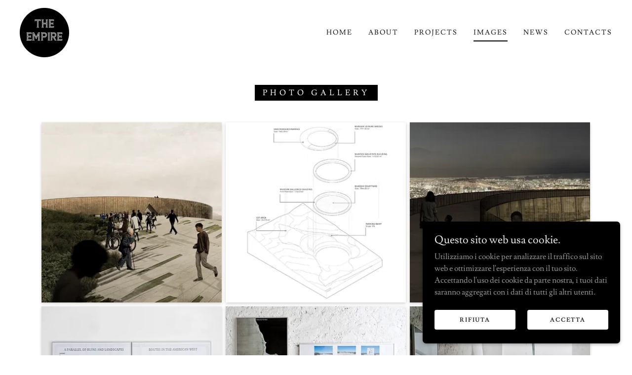

--- FILE ---
content_type: text/html;charset=utf-8
request_url: https://theempire.eu/images-1
body_size: 13482
content:
<!DOCTYPE html><html lang="it-IT"><head><meta charSet="utf-8"/><meta http-equiv="X-UA-Compatible" content="IE=edge"/><meta name="viewport" content="width=device-width, initial-scale=1"/><title>Images</title><meta name="author" content="The Empire"/><meta name="generator" content="Starfield Technologies; Go Daddy Website Builder 8.0.0000"/><link rel="manifest" href="/manifest.webmanifest"/><link rel="apple-touch-icon" sizes="57x57" href="//img1.wsimg.com/isteam/ip/f991badd-889a-414f-9779-98bba4fe4a4a/2032-193155-The-Empire.png/:/rs=w:57,h:57,m"/><link rel="apple-touch-icon" sizes="60x60" href="//img1.wsimg.com/isteam/ip/f991badd-889a-414f-9779-98bba4fe4a4a/2032-193155-The-Empire.png/:/rs=w:60,h:60,m"/><link rel="apple-touch-icon" sizes="72x72" href="//img1.wsimg.com/isteam/ip/f991badd-889a-414f-9779-98bba4fe4a4a/2032-193155-The-Empire.png/:/rs=w:72,h:72,m"/><link rel="apple-touch-icon" sizes="114x114" href="//img1.wsimg.com/isteam/ip/f991badd-889a-414f-9779-98bba4fe4a4a/2032-193155-The-Empire.png/:/rs=w:114,h:114,m"/><link rel="apple-touch-icon" sizes="120x120" href="//img1.wsimg.com/isteam/ip/f991badd-889a-414f-9779-98bba4fe4a4a/2032-193155-The-Empire.png/:/rs=w:120,h:120,m"/><link rel="apple-touch-icon" sizes="144x144" href="//img1.wsimg.com/isteam/ip/f991badd-889a-414f-9779-98bba4fe4a4a/2032-193155-The-Empire.png/:/rs=w:144,h:144,m"/><link rel="apple-touch-icon" sizes="152x152" href="//img1.wsimg.com/isteam/ip/f991badd-889a-414f-9779-98bba4fe4a4a/2032-193155-The-Empire.png/:/rs=w:152,h:152,m"/><link rel="apple-touch-icon" sizes="180x180" href="//img1.wsimg.com/isteam/ip/f991badd-889a-414f-9779-98bba4fe4a4a/2032-193155-The-Empire.png/:/rs=w:180,h:180,m"/><meta property="og:url" content="https://theempire.eu/images-1"/>
<meta property="og:site_name" content="The Empire"/>
<meta property="og:title" content="The Empire"/>
<meta property="og:type" content="website"/>
<meta property="og:image" content="https://img1.wsimg.com/isteam/ip/f991badd-889a-414f-9779-98bba4fe4a4a/2032-193318-main-page-TE-001-copy.jpg"/>
<meta property="og:locale" content="it_IT"/>
<meta name="twitter:card" content="summary"/>
<meta name="twitter:title" content="The Empire"/>
<meta name="twitter:image" content="https://img1.wsimg.com/isteam/ip/f991badd-889a-414f-9779-98bba4fe4a4a/2032-193318-main-page-TE-001-copy.jpg"/>
<meta name="twitter:image:alt" content="The Empire"/>
<meta name="theme-color" content="#000000"/><style data-inline-fonts>/* latin-ext */
@font-face {
  font-family: 'Lato';
  font-style: normal;
  font-weight: 400;
  font-display: swap;
  src: url(https://img1.wsimg.com/gfonts/s/lato/v25/S6uyw4BMUTPHjxAwXjeu.woff2) format('woff2');
  unicode-range: U+0100-02BA, U+02BD-02C5, U+02C7-02CC, U+02CE-02D7, U+02DD-02FF, U+0304, U+0308, U+0329, U+1D00-1DBF, U+1E00-1E9F, U+1EF2-1EFF, U+2020, U+20A0-20AB, U+20AD-20C0, U+2113, U+2C60-2C7F, U+A720-A7FF;
}
/* latin */
@font-face {
  font-family: 'Lato';
  font-style: normal;
  font-weight: 400;
  font-display: swap;
  src: url(https://img1.wsimg.com/gfonts/s/lato/v25/S6uyw4BMUTPHjx4wXg.woff2) format('woff2');
  unicode-range: U+0000-00FF, U+0131, U+0152-0153, U+02BB-02BC, U+02C6, U+02DA, U+02DC, U+0304, U+0308, U+0329, U+2000-206F, U+20AC, U+2122, U+2191, U+2193, U+2212, U+2215, U+FEFF, U+FFFD;
}
/* latin-ext */
@font-face {
  font-family: 'Lato';
  font-style: normal;
  font-weight: 700;
  font-display: swap;
  src: url(https://img1.wsimg.com/gfonts/s/lato/v25/S6u9w4BMUTPHh6UVSwaPGR_p.woff2) format('woff2');
  unicode-range: U+0100-02BA, U+02BD-02C5, U+02C7-02CC, U+02CE-02D7, U+02DD-02FF, U+0304, U+0308, U+0329, U+1D00-1DBF, U+1E00-1E9F, U+1EF2-1EFF, U+2020, U+20A0-20AB, U+20AD-20C0, U+2113, U+2C60-2C7F, U+A720-A7FF;
}
/* latin */
@font-face {
  font-family: 'Lato';
  font-style: normal;
  font-weight: 700;
  font-display: swap;
  src: url(https://img1.wsimg.com/gfonts/s/lato/v25/S6u9w4BMUTPHh6UVSwiPGQ.woff2) format('woff2');
  unicode-range: U+0000-00FF, U+0131, U+0152-0153, U+02BB-02BC, U+02C6, U+02DA, U+02DC, U+0304, U+0308, U+0329, U+2000-206F, U+20AC, U+2122, U+2191, U+2193, U+2212, U+2215, U+FEFF, U+FFFD;
}

/* latin */
@font-face {
  font-family: 'Lusitana';
  font-style: normal;
  font-weight: 400;
  font-display: swap;
  src: url(https://img1.wsimg.com/gfonts/s/lusitana/v14/CSR84z9ShvucWzsMKyhdTOI.woff2) format('woff2');
  unicode-range: U+0000-00FF, U+0131, U+0152-0153, U+02BB-02BC, U+02C6, U+02DA, U+02DC, U+0304, U+0308, U+0329, U+2000-206F, U+20AC, U+2122, U+2191, U+2193, U+2212, U+2215, U+FEFF, U+FFFD;
}
/* latin */
@font-face {
  font-family: 'Lusitana';
  font-style: normal;
  font-weight: 700;
  font-display: swap;
  src: url(https://img1.wsimg.com/gfonts/s/lusitana/v14/CSR74z9ShvucWzsMKyDmafctaNY.woff2) format('woff2');
  unicode-range: U+0000-00FF, U+0131, U+0152-0153, U+02BB-02BC, U+02C6, U+02DA, U+02DC, U+0304, U+0308, U+0329, U+2000-206F, U+20AC, U+2122, U+2191, U+2193, U+2212, U+2215, U+FEFF, U+FFFD;
}

/* cyrillic-ext */
@font-face {
  font-family: 'Fjalla One';
  font-style: normal;
  font-weight: 400;
  font-display: swap;
  src: url(https://img1.wsimg.com/gfonts/s/fjallaone/v16/Yq6R-LCAWCX3-6Ky7FAFrOx6kigt.woff2) format('woff2');
  unicode-range: U+0460-052F, U+1C80-1C8A, U+20B4, U+2DE0-2DFF, U+A640-A69F, U+FE2E-FE2F;
}
/* vietnamese */
@font-face {
  font-family: 'Fjalla One';
  font-style: normal;
  font-weight: 400;
  font-display: swap;
  src: url(https://img1.wsimg.com/gfonts/s/fjallaone/v16/Yq6R-LCAWCX3-6Ky7FAFrO56kigt.woff2) format('woff2');
  unicode-range: U+0102-0103, U+0110-0111, U+0128-0129, U+0168-0169, U+01A0-01A1, U+01AF-01B0, U+0300-0301, U+0303-0304, U+0308-0309, U+0323, U+0329, U+1EA0-1EF9, U+20AB;
}
/* latin-ext */
@font-face {
  font-family: 'Fjalla One';
  font-style: normal;
  font-weight: 400;
  font-display: swap;
  src: url(https://img1.wsimg.com/gfonts/s/fjallaone/v16/Yq6R-LCAWCX3-6Ky7FAFrO96kigt.woff2) format('woff2');
  unicode-range: U+0100-02BA, U+02BD-02C5, U+02C7-02CC, U+02CE-02D7, U+02DD-02FF, U+0304, U+0308, U+0329, U+1D00-1DBF, U+1E00-1E9F, U+1EF2-1EFF, U+2020, U+20A0-20AB, U+20AD-20C0, U+2113, U+2C60-2C7F, U+A720-A7FF;
}
/* latin */
@font-face {
  font-family: 'Fjalla One';
  font-style: normal;
  font-weight: 400;
  font-display: swap;
  src: url(https://img1.wsimg.com/gfonts/s/fjallaone/v16/Yq6R-LCAWCX3-6Ky7FAFrOF6kg.woff2) format('woff2');
  unicode-range: U+0000-00FF, U+0131, U+0152-0153, U+02BB-02BC, U+02C6, U+02DA, U+02DC, U+0304, U+0308, U+0329, U+2000-206F, U+20AC, U+2122, U+2191, U+2193, U+2212, U+2215, U+FEFF, U+FFFD;
}
</style><style>.x{-ms-text-size-adjust:100%;-webkit-text-size-adjust:100%;-webkit-tap-highlight-color:rgba(0,0,0,0);margin:0;box-sizing:border-box}.x *,.x :after,.x :before{box-sizing:inherit}.x-el a[href^="mailto:"]:not(.x-el),.x-el a[href^="tel:"]:not(.x-el){color:inherit;font-size:inherit;text-decoration:inherit}.x-el-article,.x-el-aside,.x-el-details,.x-el-figcaption,.x-el-figure,.x-el-footer,.x-el-header,.x-el-hgroup,.x-el-main,.x-el-menu,.x-el-nav,.x-el-section,.x-el-summary{display:block}.x-el-audio,.x-el-canvas,.x-el-progress,.x-el-video{display:inline-block;vertical-align:baseline}.x-el-audio:not([controls]){display:none;height:0}.x-el-template{display:none}.x-el-a{background-color:transparent;color:inherit}.x-el-a:active,.x-el-a:hover{outline:0}.x-el-abbr[title]{border-bottom:1px dotted}.x-el-b,.x-el-strong{font-weight:700}.x-el-dfn{font-style:italic}.x-el-mark{background:#ff0;color:#000}.x-el-small{font-size:80%}.x-el-sub,.x-el-sup{font-size:75%;line-height:0;position:relative;vertical-align:baseline}.x-el-sup{top:-.5em}.x-el-sub{bottom:-.25em}.x-el-img{vertical-align:middle;border:0}.x-el-svg:not(:root){overflow:hidden}.x-el-figure{margin:0}.x-el-hr{box-sizing:content-box;height:0}.x-el-pre{overflow:auto}.x-el-code,.x-el-kbd,.x-el-pre,.x-el-samp{font-family:monospace,monospace;font-size:1em}.x-el-button,.x-el-input,.x-el-optgroup,.x-el-select,.x-el-textarea{color:inherit;font:inherit;margin:0}.x-el-button{overflow:visible}.x-el-button,.x-el-select{text-transform:none}.x-el-button,.x-el-input[type=button],.x-el-input[type=reset],.x-el-input[type=submit]{-webkit-appearance:button;cursor:pointer}.x-el-button[disabled],.x-el-input[disabled]{cursor:default}.x-el-button::-moz-focus-inner,.x-el-input::-moz-focus-inner{border:0;padding:0}.x-el-input{line-height:normal}.x-el-input[type=checkbox],.x-el-input[type=radio]{box-sizing:border-box;padding:0}.x-el-input[type=number]::-webkit-inner-spin-button,.x-el-input[type=number]::-webkit-outer-spin-button{height:auto}.x-el-input[type=search]{-webkit-appearance:textfield;box-sizing:content-box}.x-el-input[type=search]::-webkit-search-cancel-button,.x-el-input[type=search]::-webkit-search-decoration{-webkit-appearance:none}.x-el-textarea{border:0}.x-el-fieldset{border:1px solid silver;margin:0 2px;padding:.35em .625em .75em}.x-el-legend{border:0;padding:0}.x-el-textarea{overflow:auto}.x-el-optgroup{font-weight:700}.x-el-table{border-collapse:collapse;border-spacing:0}.x-el-td,.x-el-th{padding:0}.x{-webkit-font-smoothing:antialiased}.x-el-hr{border:0}.x-el-fieldset,.x-el-input,.x-el-select,.x-el-textarea{margin-top:0;margin-bottom:0}.x-el-fieldset,.x-el-input[type=email],.x-el-input[type=text],.x-el-textarea{width:100%}.x-el-label{vertical-align:middle}.x-el-input{border-style:none;padding:.5em;vertical-align:middle}.x-el-select:not([multiple]){vertical-align:middle}.x-el-textarea{line-height:1.75;padding:.5em}.x-el.d-none{display:none!important}.sideline-footer{margin-top:auto}.disable-scroll{touch-action:none;overflow:hidden;position:fixed;max-width:100vw}@-webkit-keyframes loaderscale{0%{transform:scale(1);opacity:1}45%{transform:scale(.1);opacity:.7}80%{transform:scale(1);opacity:1}}@keyframes loaderscale{0%{transform:scale(1);opacity:1}45%{transform:scale(.1);opacity:.7}80%{transform:scale(1);opacity:1}}.x-loader svg{display:inline-block}.x-loader svg:first-child{-webkit-animation:loaderscale .75s cubic-bezier(.2,.68,.18,1.08) -.24s infinite;animation:loaderscale .75s cubic-bezier(.2,.68,.18,1.08) -.24s infinite}.x-loader svg:nth-child(2){-webkit-animation:loaderscale .75s cubic-bezier(.2,.68,.18,1.08) -.12s infinite;animation:loaderscale .75s cubic-bezier(.2,.68,.18,1.08) -.12s infinite}.x-loader svg:nth-child(3){-webkit-animation:loaderscale .75s cubic-bezier(.2,.68,.18,1.08) 0s infinite;animation:loaderscale .75s cubic-bezier(.2,.68,.18,1.08) 0s infinite}.x-icon>svg{transition:transform .33s ease-in-out}.x-icon>svg.rotate-90{transform:rotate(-90deg)}.x-icon>svg.rotate90{transform:rotate(90deg)}.x-icon>svg.rotate-180{transform:rotate(-180deg)}.x-icon>svg.rotate180{transform:rotate(180deg)}.x-rt:after{content:"";clear:both}.x-rt ol,.x-rt ul{text-align:left}.x-rt p{margin:0}.x-rt br{clear:both}.mte-inline-block{display:inline-block}@media only screen and (min-device-width:1025px){:root select,_::-webkit-full-page-media,_:future{font-family:sans-serif!important}}

</style>
<style>/*
Copyright (c) 2010-2011 by tyPoland Lukasz Dziedzic (team@latofonts.com) with Reserved Font Name "Lato". Licensed under the SIL Open Font License, Version 1.1.

This Font Software is licensed under the SIL Open Font License, Version 1.1.
This license is copied below, and is also available with a FAQ at: http://scripts.sil.org/OFL

—————————————————————————————-
SIL OPEN FONT LICENSE Version 1.1 - 26 February 2007
—————————————————————————————-
*/

/*
Copyright (c) 2011 by Ana Paula Megda (www.anamegda.com|anapbm@gmail.com), with Reserved Font Name Lusitana.

This Font Software is licensed under the SIL Open Font License, Version 1.1.
This license is copied below, and is also available with a FAQ at: http://scripts.sil.org/OFL

—————————————————————————————-
SIL OPEN FONT LICENSE Version 1.1 - 26 February 2007
—————————————————————————————-
*/

/*
Copyright (c) 2011 by Sorkin Type Co (www.sorkintype.com eben@eyebytes.com), with Reserved Font Name "Fjalla"

This Font Software is licensed under the SIL Open Font License, Version 1.1.
This license is copied below, and is also available with a FAQ at: http://scripts.sil.org/OFL

—————————————————————————————-
SIL OPEN FONT LICENSE Version 1.1 - 26 February 2007
—————————————————————————————-
*/
</style>
<style data-glamor="cxs-default-sheet">.x .c1-1{letter-spacing:normal}.x .c1-2{text-transform:none}.x .c1-3{background-color:rgb(255, 255, 255)}.x .c1-4{width:100%}.x .c1-5 > div{position:relative}.x .c1-6 > div{overflow:hidden}.x .c1-7 > div{margin-top:auto}.x .c1-8 > div{margin-right:auto}.x .c1-9 > div{margin-bottom:auto}.x .c1-a > div{margin-left:auto}.x .c1-b{font-family:'Lusitana', Georgia, serif}.x .c1-c{font-size:16px}.x .c1-h{padding-top:40px}.x .c1-i{padding-bottom:0 !important}.x .c1-j{padding:0px !important}.x .c1-m{margin-left:auto}.x .c1-n{margin-right:auto}.x .c1-o{padding-left:24px}.x .c1-p{padding-right:24px}.x .c1-q{max-width:100%}.x .c1-r{position:relative}.x .c1-s{padding-top:16px}.x .c1-t{padding-bottom:16px}.x .c1-u{margin-bottom:0px}.x .c1-y{display:none}.x .c1-11{display:flex}.x .c1-12{justify-content:space-between}.x .c1-13{align-items:center}.x .c1-14{padding-left:16px}.x .c1-15{padding-right:16px}.x .c1-16{text-align:left}.x .c1-17{padding-right:32px}.x .c1-18{flex-shrink:0}.x .c1-19{flex-basis:300px}.x .c1-1a{flex-grow:0}.x .c1-1b{justify-content:left}.x .c1-1c{letter-spacing:1px}.x .c1-1d{display:inline-block}.x .c1-1e{font-family:'Lato', arial, sans-serif}.x .c1-1f{max-width:calc(100% - 0.1px)}.x .c1-1k{letter-spacing:inherit}.x .c1-1l{text-transform:inherit}.x .c1-1m{text-decoration:none}.x .c1-1n{word-wrap:break-word}.x .c1-1o{overflow-wrap:break-word}.x .c1-1p{display:inline}.x .c1-1q{cursor:pointer}.x .c1-1r{border-top:0px}.x .c1-1s{border-right:0px}.x .c1-1t{border-bottom:0px}.x .c1-1u{border-left:0px}.x .c1-1v{width:auto}.x .c1-1w{color:rgb(0, 0, 0)}.x .c1-1x{font-weight:inherit}.x .c1-1y:hover{color:rgb(48, 48, 48)}.x .c1-1z:active{color:rgb(0, 0, 0)}.x .c1-20{padding-top:0px}.x .c1-21{padding-right:0px}.x .c1-22{padding-bottom:0px}.x .c1-23{padding-left:0px}.x .c1-24{[object -object]:0px}.x .c1-26{margin-top:0}.x .c1-27{vertical-align:middle}.x .c1-28{aspect-ratio:1 / 1}.x .c1-29{box-shadow:none}.x .c1-2a{border-radius:0px}.x .c1-2b{object-fit:contain}.x .c1-2c{height:80px}.x .c1-2d{background-color:transparent}.x .c1-2e{transition:max-height .5s}.x .c1-2w{height:inherit}.x .c1-2x{justify-content:flex-end}.x .c1-2y{flex-basis:auto}.x .c1-2z{flex-grow:1}.x .c1-30{line-height:24px}.x .c1-31{margin-left:0}.x .c1-32{margin-right:0}.x .c1-33{-webkit-margin-before:0}.x .c1-34{-webkit-margin-after:0}.x .c1-35{-webkit-padding-start:0}.x .c1-36{color:rgb(94, 94, 94)}.x .c1-37{margin-bottom:none}.x .c1-38{list-style:none}.x .c1-39{vertical-align:top}.x .c1-3a{padding-left:32px}.x .c1-3b{white-space:nowrap}.x .c1-3c{visibility:hidden}.x .c1-3d:first-child{margin-left:0}.x .c1-3e:first-child{padding-left:0}.x .c1-3f{letter-spacing:0.143em}.x .c1-3g{text-transform:uppercase}.x .c1-3h{display:block}.x .c1-3i{padding-left:6px}.x .c1-3j{padding-right:6px}.x .c1-3k{margin-left:-6px}.x .c1-3l{margin-right:-6px}.x .c1-3m{margin-top:-6px}.x .c1-3n{margin-bottom:-6px}.x .c1-3o{padding-top:6px}.x .c1-3p{padding-bottom:6px}.x .c1-3q{color:rgb(27, 27, 27)}.x .c1-3r{font-size:14px}.x .c1-3s{font-weight:400}.x .c1-3x{border-top-width:0px}.x .c1-3y{border-right-width:0px}.x .c1-3z{border-left-width:0px}.x .c1-40{border-bottom-width:2px}.x .c1-41{border-style:solid}.x .c1-42{border-color:rgb(0, 0, 0)}.x .c1-43{padding-bottom:4px}.x .c1-44{margin-bottom:-6px}.x .c1-45{color:inherit}.x .c1-46{transition:transform .33s ease-in-out}.x .c1-47{transform:rotate(0deg)}.x .c1-48{box-shadow:0 3px 6px 3px rgba(0,0,0,0.24)}.x .c1-49{position:absolute}.x .c1-4a{right:0px}.x .c1-4b{top:32px}.x .c1-4c{max-height:45vh}.x .c1-4d{overflow-y:auto}.x .c1-4e{z-index:1003}.x .c1-4h:last-child{margin-bottom:0}.x .c1-4i{margin-top:8px}.x .c1-4j{margin-bottom:8px}.x .c1-4k{line-height:1.5}.x .c1-4m{box-sizing:border-box}.x .c1-4n{flex-direction:row}.x .c1-4o{flex-wrap:nowrap}.x .c1-4p{margin-right:-0px}.x .c1-4q{margin-bottom:-0px}.x .c1-4r{margin-left:-0px}.x .c1-4s{justify-content:flex-start}.x .c1-4x{flex-basis:10%}.x .c1-4y{max-width:none}.x .c1-4z{padding-right:0px}.x .c1-50{padding-bottom:0px}.x .c1-51{padding-left:0px}.x .c1-56:hover{color:rgb(0, 0, 0)}.x .c1-57{flex-shrink:1}.x .c1-58{flex-basis:80%}.x .c1-59{max-width:80%}.x .c1-5a{text-align:center}.x .c1-5b{word-break:break-word}.x .c1-5c{z-index:1}.x .c1-5d{max-width:10%}.x .c1-5e{position:fixed}.x .c1-5f{top:0px}.x .c1-5g{width:80%}.x .c1-5h{height:100%}.x .c1-5i{z-index:10002}.x .c1-5j{padding-top:56px}.x .c1-5k{-webkit-overflow-scrolling:touch}.x .c1-5l{transform:translateX(-249vw)}.x .c1-5m{overscroll-behavior:contain}.x .c1-5n{box-shadow:0 2px 6px 0px rgba(0,0,0,0.2)}.x .c1-5o{transition:transform .3s ease-in-out}.x .c1-5p{overflow:hidden}.x .c1-5q{flex-direction:column}.x .c1-5r{line-height:1.3em}.x .c1-5s{font-style:normal}.x .c1-5t{top:15px}.x .c1-5u{right:15px}.x .c1-5v{font-size:24px}.x .c1-60{overflow-x:hidden}.x .c1-61{overscroll-behavior:none}.x .c1-66{margin-bottom:32px}.x .c1-67 > :not(:first-child){margin-top:16px}.x .c1-68{border-color:rgba(185, 185, 185, 0.5)}.x .c1-69{border-bottom-width:0px}.x .c1-6a{border-bottom-style:solid}.x .c1-6b:last-child{border-bottom:0}.x .c1-6c{letter-spacing:2px}.x .c1-6d{min-width:60vw}.x .c1-6e{font-size:20px}.x .c1-6k > span{border-top-width:0px}.x .c1-6l > span{border-left-width:0px}.x .c1-6m > span{border-right-width:0px}.x .c1-6n > span{border-bottom-width:2px}.x .c1-6o > span{border-style:solid}.x .c1-6p > span{border-color:rgb(0, 0, 0)}.x .c1-6q > span{padding-bottom:8px}.x .c1-6r{font-weight:700}.x .c1-6s{padding-bottom:40px}.x .c1-6t{min-height:none}.x .c1-6u{letter-spacing:6px}.x .c1-6v{line-height:2}.x .c1-6w{margin-bottom:40px}.x .c1-6x{border-width:0 !important}.x .c1-6y{padding:0 !important}.x .c1-6z span{display:inline-block}.x .c1-70 span{vertical-align:baseline}.x .c1-71 span{box-decoration-break:clone}.x .c1-72 span{-webkit-box-decoration-break:clone}.x .c1-73 span{background-color:black}.x .c1-74 span{color:white}.x .c1-75 span{line-height:1}.x .c1-76 span{padding-top:8px}.x .c1-77 span{padding-bottom:8px}.x .c1-78 span{padding-left:16px}.x .c1-79 span{padding-right:16px}.x .c1-7a{margin-left:-4px}.x .c1-7b{margin-right:-4px}.x .c1-7c{width:calc(100% - 0.5px) !important}.x .c1-7d{width:50%}.x .c1-7e{padding-top:4px}.x .c1-7f{padding-right:4px}.x .c1-7g{padding-left:4px}.x .c1-7i{height:auto}.x .c1-7j{opacity:0}.x .c1-7k{transition:opacity 1s}.x .c1-7l{aspect-ratio:1.0033444816053512 / 1}.x .c1-7m > :nth-child(2){margin-left:.25em}.x .c1-7n{background-color:rgb(22, 22, 22)}.x .c1-7o{padding-top:24px}.x .c1-7p{padding-bottom:24px}.x .c1-7q{border-color:rgb(42, 42, 42)}.x .c1-7r{border-bottom-width:1px}.x .c1-7s{flex-wrap:wrap}.x .c1-7t{flex-grow:3}.x .c1-7u{flex-basis:100%}.x .c1-7x{color:rgb(169, 169, 169)}.x .c1-7z{font-size:inherit !important}.x .c1-80{line-height:inherit}.x .c1-81{font-style:italic}.x .c1-82{text-decoration:line-through}.x .c1-83{text-decoration:underline}.x .c1-84{justify-content:center}.x .c1-85{padding-left:none}.x .c1-86{padding-right:none}.x .c1-87{row-gap:0px}.x .c1-88{column-gap:0px}.x .c1-89 [data-typography]{color:inherit}.x .c1-8a{color:rgb(127, 128, 128)}.x .c1-8b:hover{color:rgb(191, 191, 191)}.x .c1-8c:active{color:rgb(219, 219, 219)}.x .c1-8d{color:rgb(247, 247, 247)}.x .c1-8e{margin-top:24px}.x .c1-8h{list-style-type:none}.x .c1-8j{padding-top:5px !important}.x .c1-8k{padding-bottom:5px !important}.x .c1-8l{padding-left:0px !important}.x .c1-8m{padding-right:0px !important}.x .c1-8n{margin-left:8px}.x .c1-8o{margin-right:8px}.x .c1-8x{right:0px}.x .c1-8y{z-index:10000}.x .c1-8z{background-color:rgb(0, 0, 0)}.x .c1-90{transition:all 1s ease-in}.x .c1-91{box-shadow:0 2px 6px 0px rgba(0,0,0,0.3)}.x .c1-92{contain:content}.x .c1-93{bottom:-500px}.x .c1-9b{line-height:1.25}.x .c1-9c{padding-bottom:8px}.x .c1-9d{color:rgb(226, 226, 226)}.x .c1-9e{max-height:300px}.x .c1-9f{color:rgb(145, 145, 145)}.x .c1-9h  img{box-shadow:none}.x .c1-9i{transition-property:background-color}.x .c1-9j{transition-duration:.3s}.x .c1-9k{transition-timing-function:ease-in-out}.x .c1-9l{margin-bottom:4px}.x .c1-9m{flex-basis:50%}.x .c1-9n{border-style:none}.x .c1-9o{min-height:40px}.x .c1-9p{border-radius:4px}.x .c1-9q{color:rgb(48, 48, 48)}.x .c1-9r{text-shadow:none}.x .c1-9s{font-size:12px}.x .c1-9t:nth-child(2){margin-left:24px}.x .c1-9u:hover{background-color:rgb(255, 255, 255)}</style>
<style data-glamor="cxs-xs-sheet">@media (max-width: 767px){.x .c1-k{padding-top:40px}}@media (max-width: 767px){.x .c1-l{padding-bottom:40px}}@media (max-width: 767px){.x .c1-1g{width:100%}}@media (max-width: 767px){.x .c1-1h{display:flex}}@media (max-width: 767px){.x .c1-1i{justify-content:center}}@media (max-width: 767px){.x .c1-2f{height:100px}}@media (max-width: 767px){.x .c1-2g{max-width:224px}}@media (max-width: 767px){.x .c1-2h{display:block}}@media (max-width: 767px){.x .c1-2i{max-height:80px}}@media (max-width: 767px){.x .c1-2j{margin-top:0}}@media (max-width: 767px){.x .c1-2k{margin-right:auto}}@media (max-width: 767px){.x .c1-2l{margin-bottom:0}}@media (max-width: 767px){.x .c1-2m{margin-left:auto}}@media (max-width: 767px){.x .c1-8i{flex-direction:column}}@media (max-width: 767px){.x .c1-8p{border-top:0px}}@media (max-width: 767px){.x .c1-8q{border-right:0px}}@media (max-width: 767px){.x .c1-8r{border-bottom:0px}}@media (max-width: 767px){.x .c1-8s{border-left:0px}}</style>
<style data-glamor="cxs-sm-sheet">@media (min-width: 768px){.x .c1-d{font-size:16px}}@media (min-width: 768px) and (max-width: 1023px){.x .c1-1j{width:100%}}@media (min-width: 768px) and (max-width: 1023px){.x .c1-2n{display:block}}@media (min-width: 768px) and (max-width: 1023px){.x .c1-2o{max-height:80px}}@media (min-width: 768px) and (max-width: 1023px){.x .c1-2p{margin-top:0}}@media (min-width: 768px) and (max-width: 1023px){.x .c1-2q{margin-right:auto}}@media (min-width: 768px) and (max-width: 1023px){.x .c1-2r{margin-bottom:0}}@media (min-width: 768px) and (max-width: 1023px){.x .c1-2s{margin-left:auto}}@media (min-width: 768px){.x .c1-3t{font-size:14px}}@media (min-width: 768px) and (max-width: 1023px){.x .c1-4g{right:0px}}@media (min-width: 768px){.x .c1-4t{margin-top:0}}@media (min-width: 768px){.x .c1-4u{margin-right:-24px}}@media (min-width: 768px){.x .c1-4v{margin-bottom:-48px}}@media (min-width: 768px){.x .c1-4w{margin-left:-24px}}@media (min-width: 768px){.x .c1-52{padding-top:0}}@media (min-width: 768px){.x .c1-53{padding-right:24px}}@media (min-width: 768px){.x .c1-54{padding-bottom:48px}}@media (min-width: 768px){.x .c1-55{padding-left:24px}}@media (min-width: 768px){.x .c1-5w{font-size:30px}}@media (min-width: 768px){.x .c1-62{width:100%}}@media (min-width: 768px){.x .c1-6f{font-size:22px}}@media (min-width: 768px) and (max-width: 1023px){.x .c1-8t{border-top:0px}}@media (min-width: 768px) and (max-width: 1023px){.x .c1-8u{border-right:0px}}@media (min-width: 768px) and (max-width: 1023px){.x .c1-8v{border-bottom:0px}}@media (min-width: 768px) and (max-width: 1023px){.x .c1-8w{border-left:0px}}@media (min-width: 768px){.x .c1-94{width:400px}}@media (min-width: 768px){.x .c1-95{max-height:500px}}@media (min-width: 768px){.x .c1-96{border-radius:7px}}@media (min-width: 768px){.x .c1-97{margin-top:24px}}@media (min-width: 768px){.x .c1-98{margin-right:24px}}@media (min-width: 768px){.x .c1-99{margin-bottom:24px}}@media (min-width: 768px){.x .c1-9a{margin-left:24px}}@media (min-width: 768px){.x .c1-9g{max-height:200px}}@media (min-width: 768px){.x .c1-9v{width:auto}}@media (min-width: 768px){.x .c1-9w{font-size:12px}}</style>
<style data-glamor="cxs-md-sheet">@media (min-width: 1024px){.x .c1-e{font-size:16px}}@media (min-width: 1024px){.x .c1-v{padding-top:0px}}@media (min-width: 1024px){.x .c1-w{padding-bottom:0px}}@media (min-width: 1024px){.x .c1-x{margin-bottom:0px}}@media (min-width: 1024px){.x .c1-z{display:flex}}@media (min-width: 1024px){.x .c1-10{flex-direction:column}}@media (min-width: 1024px){.x .c1-25{display:inline-block}}@media (min-width: 1024px){.x .c1-2t{height:100px}}@media (min-width: 1024px){.x .c1-2u{width:auto}}@media (min-width: 1024px){.x .c1-2v{max-height:100px}}@media (min-width: 1024px){.x .c1-3u{font-size:14px}}@media (min-width: 1024px) and (max-width: 1279px){.x .c1-4f{right:0px}}@media (min-width: 1024px){.x .c1-4l{display:none}}@media (min-width: 1024px){.x .c1-5x{font-size:30px}}@media (min-width: 1024px){.x .c1-63{width:984px}}@media (min-width: 1024px){.x .c1-6g{min-width:300px}}@media (min-width: 1024px){.x .c1-6h{font-size:22px}}@media (min-width: 1024px){.x .c1-7h{width:33.3333%}}@media (min-width: 1024px){.x .c1-7v{flex-basis:0%}}@media (min-width: 1024px){.x .c1-7w{max-width:none}}@media (min-width: 1024px){.x .c1-7y{text-align:left}}@media (min-width: 1024px){.x .c1-8f{text-align:right}}@media (min-width: 1024px){.x .c1-8g{margin-top:0}}@media (min-width: 1024px){.x .c1-9x{font-size:12px}}</style>
<style data-glamor="cxs-lg-sheet">@media (min-width: 1280px){.x .c1-f{font-size:16px}}@media (min-width: 1280px){.x .c1-3v{font-size:14px}}@media (min-width: 1280px){.x .c1-5y{font-size:32px}}@media (min-width: 1280px){.x .c1-64{width:1160px}}@media (min-width: 1280px){.x .c1-6i{font-size:22px}}@media (min-width: 1280px){.x .c1-9y{font-size:12px}}</style>
<style data-glamor="cxs-xl-sheet">@media (min-width: 1536px){.x .c1-g{font-size:18px}}@media (min-width: 1536px){.x .c1-3w{font-size:16px}}@media (min-width: 1536px){.x .c1-5z{font-size:36px}}@media (min-width: 1536px){.x .c1-65{width:1280px}}@media (min-width: 1536px){.x .c1-6j{font-size:24px}}@media (min-width: 1536px){.x .c1-9z{font-size:14px}}</style>
<style>.page-inner { background-color: rgb(22, 22, 22); min-height: 100vh; }</style>
<script>"use strict";

if ('serviceWorker' in navigator) {
  window.addEventListener('load', function () {
    navigator.serviceWorker.register('/sw.js');
  });
}</script></head>
<body class="x  x-fonts-lato  x-fonts-fjalla-one"><div id="layout-f-991-badd-889-a-414-f-9779-98-bba-4-fe-4-a-4-a" class="layout layout-layout layout-layout-layout-22 locale-it-IT lang-it"><div data-ux="Page" id="page-34341" class="x-el x-el-div x-el c1-1 c1-2 c1-3 c1-4 c1-5 c1-6 c1-7 c1-8 c1-9 c1-a c1-b c1-c c1-d c1-e c1-f c1-g c1-1 c1-2 c1-b c1-c c1-d c1-e c1-f c1-g"><div data-ux="Block" class="x-el x-el-div page-inner c1-1 c1-2 c1-b c1-c c1-d c1-e c1-f c1-g"><div id="d9e0987c-9156-400f-82f9-ab0ef7c39b70" class="widget widget-header widget-header-header-9"><div data-ux="Header" role="main" data-aid="HEADER_WIDGET" id="n-34342" class="x-el x-el-div x-el x-el c1-1 c1-2 c1-b c1-c c1-d c1-e c1-f c1-g c1-1 c1-2 c1-3 c1-b c1-c c1-d c1-e c1-f c1-g c1-1 c1-2 c1-b c1-c c1-d c1-e c1-f c1-g"><div> <section data-ux="Section" data-aid="HEADER_SECTION" class="x-el x-el-section c1-1 c1-2 c1-3 c1-h c1-i c1-j c1-b c1-c c1-k c1-l c1-d c1-e c1-f c1-g"><div data-ux="Block" class="x-el x-el-div c1-1 c1-2 c1-b c1-c c1-d c1-e c1-f c1-g"><div data-ux="Block" class="x-el x-el-div c1-1 c1-2 c1-b c1-c c1-d c1-e c1-f c1-g"><nav data-ux="Container" class="x-el x-el-nav c1-1 c1-2 c1-m c1-n c1-o c1-p c1-q c1-r c1-3 c1-s c1-t c1-u c1-b c1-c c1-d c1-v c1-w c1-x c1-e c1-f c1-g"><div data-ux="Block" class="x-el x-el-div c1-1 c1-2 c1-y c1-b c1-c c1-d c1-z c1-10 c1-e c1-f c1-g"><div data-ux="Block" id="nav-34343" class="x-el x-el-div c1-1 c1-2 c1-11 c1-12 c1-13 c1-14 c1-15 c1-b c1-c c1-d c1-e c1-f c1-g"><div data-ux="Block" class="x-el x-el-div c1-1 c1-2 c1-16 c1-17 c1-18 c1-s c1-t c1-19 c1-1a c1-b c1-c c1-d c1-e c1-f c1-g"><div data-ux="Block" class="x-el x-el-div c1-1 c1-2 c1-4 c1-11 c1-1b c1-16 c1-b c1-c c1-d c1-e c1-f c1-g"><div data-ux="Block" data-aid="HEADER_LOGO_RENDERED" class="x-el x-el-div c1-1c c1-1d c1-1e c1-1f c1-16 c1-c c1-1g c1-1h c1-1i c1-1j c1-d c1-e c1-f c1-g"><a rel="" role="link" aria-haspopup="menu" data-ux="Link" data-page="9b8b1a15-e1b9-45ed-89bb-61c5f0bcd861" title="The Empire" href="/" data-typography="LinkAlpha" class="x-el x-el-a c1-1k c1-1l c1-1m c1-1n c1-1o c1-1p c1-1q c1-1r c1-1s c1-1t c1-1u c1-q c1-1v c1-b c1-1w c1-c c1-1x c1-1y c1-1z c1-d c1-e c1-f c1-g" data-tccl="ux2.HEADER.header9.Logo.Default.Link.Default.34344.click,click"><div data-ux="Block" class="x-el x-el-div c1-1 c1-2 c1-20 c1-21 c1-22 c1-23 c1-24 c1-b c1-c c1-d c1-25 c1-e c1-f c1-g"><img src="//img1.wsimg.com/isteam/ip/f991badd-889a-414f-9779-98bba4fe4a4a/2032-193155-The-Empire.png/:/rs=h:100,cg:true,m/qt=q:95" srcSet="//img1.wsimg.com/isteam/ip/f991badd-889a-414f-9779-98bba4fe4a4a/2032-193155-The-Empire.png/:/rs=w:100,h:100,cg:true,m/cr=w:100,h:100/qt=q:95, //img1.wsimg.com/isteam/ip/f991badd-889a-414f-9779-98bba4fe4a4a/2032-193155-The-Empire.png/:/rs=w:200,h:200,cg:true,m/cr=w:200,h:200/qt=q:95 2x, //img1.wsimg.com/isteam/ip/f991badd-889a-414f-9779-98bba4fe4a4a/2032-193155-The-Empire.png/:/rs=w:300,h:300,cg:true,m/cr=w:300,h:300/qt=q:95 3x" alt="The Empire" data-ux="ImageLogo" data-aid="HEADER_LOGO_IMAGE_RENDERED" id="n-34342" class="x-el x-el-img c1-1 c1-2 c1-1v c1-q c1-m c1-n c1-26 c1-u c1-27 c1-28 c1-29 c1-2a c1-2b c1-2c c1-2d c1-2e c1-20 c1-21 c1-22 c1-23 c1-24 c1-b c1-c c1-2f c1-2g c1-2h c1-2i c1-2j c1-2k c1-2l c1-2m c1-2n c1-2o c1-2p c1-2q c1-2r c1-2s c1-d c1-2t c1-2u c1-2v c1-e c1-f c1-g"/></div></a></div></div></div><div data-ux="Block" class="x-el x-el-div c1-1 c1-2 c1-2w c1-11 c1-2x c1-13 c1-s c1-t c1-2y c1-2z c1-b c1-c c1-d c1-e c1-f c1-g"><nav data-ux="Nav" data-aid="HEADER_NAV_RENDERED" role="navigation" class="x-el x-el-nav c1-1 c1-2 c1-q c1-30 c1-b c1-c c1-d c1-e c1-f c1-g"><ul data-ux="List" id="nav-34345" class="x-el x-el-ul c1-1 c1-2 c1-26 c1-u c1-31 c1-32 c1-33 c1-34 c1-35 c1-r c1-20 c1-21 c1-22 c1-23 c1-b c1-c c1-d c1-e c1-f c1-g"><li data-ux="ListItemInline" class="x-el x-el-li nav-item c1-1 c1-2 c1-36 c1-31 c1-37 c1-1d c1-38 c1-39 c1-3a c1-3b c1-r c1-3c c1-b c1-c c1-3d c1-3e c1-d c1-e c1-f c1-g"><a rel="" role="link" aria-haspopup="menu" data-ux="NavLink" target="" data-page="9b8b1a15-e1b9-45ed-89bb-61c5f0bcd861" data-edit-interactive="true" href="/" data-typography="NavAlpha" class="x-el x-el-a c1-3f c1-3g c1-1m c1-1n c1-1o c1-3h c1-1q c1-3i c1-3j c1-3k c1-3l c1-3m c1-3n c1-3o c1-3p c1-b c1-3q c1-3r c1-3s c1-1y c1-1z c1-3t c1-3u c1-3v c1-3w" data-tccl="ux2.HEADER.header9.Nav.Default.Link.Default.34347.click,click">Home</a></li><li data-ux="ListItemInline" class="x-el x-el-li nav-item c1-1 c1-2 c1-36 c1-31 c1-37 c1-1d c1-38 c1-39 c1-3a c1-3b c1-r c1-3c c1-b c1-c c1-3d c1-3e c1-d c1-e c1-f c1-g"><a rel="" role="link" aria-haspopup="false" data-ux="NavLink" target="" data-page="a02e5477-3ae8-4a05-9672-75411f598b69" data-edit-interactive="true" href="/about-1" data-typography="NavAlpha" class="x-el x-el-a c1-3f c1-3g c1-1m c1-1n c1-1o c1-3h c1-1q c1-3i c1-3j c1-3k c1-3l c1-3m c1-3n c1-3o c1-3p c1-b c1-3q c1-3r c1-3s c1-1y c1-1z c1-3t c1-3u c1-3v c1-3w" data-tccl="ux2.HEADER.header9.Nav.Default.Link.Default.34348.click,click">About</a></li><li data-ux="ListItemInline" class="x-el x-el-li nav-item c1-1 c1-2 c1-36 c1-31 c1-37 c1-1d c1-38 c1-39 c1-3a c1-3b c1-r c1-3c c1-b c1-c c1-3d c1-3e c1-d c1-e c1-f c1-g"><a rel="" role="link" aria-haspopup="false" data-ux="NavLink" target="" data-page="83769a4f-92f9-42d1-b3dd-d9c2336ac946" data-edit-interactive="true" href="/projects" data-typography="NavAlpha" class="x-el x-el-a c1-3f c1-3g c1-1m c1-1n c1-1o c1-3h c1-1q c1-3i c1-3j c1-3k c1-3l c1-3m c1-3n c1-3o c1-3p c1-b c1-3q c1-3r c1-3s c1-1y c1-1z c1-3t c1-3u c1-3v c1-3w" data-tccl="ux2.HEADER.header9.Nav.Default.Link.Default.34349.click,click">Projects</a></li><li data-ux="ListItemInline" class="x-el x-el-li nav-item c1-1 c1-2 c1-36 c1-31 c1-37 c1-1d c1-38 c1-39 c1-3a c1-3b c1-r c1-3c c1-b c1-c c1-3d c1-3e c1-d c1-e c1-f c1-g"><a rel="" role="link" aria-haspopup="false" data-ux="NavLinkActive" target="" data-page="94c1f5c2-c828-490b-883e-d74a6c9a9c51" data-edit-interactive="true" href="/images-1" data-typography="NavAlpha" class="x-el x-el-a c1-3f c1-3g c1-1m c1-1n c1-1o c1-3h c1-1q c1-23 c1-21 c1-3x c1-3y c1-3z c1-40 c1-41 c1-42 c1-43 c1-44 c1-b c1-3q c1-3r c1-3s c1-1y c1-1z c1-3t c1-3u c1-3v c1-3w" data-tccl="ux2.HEADER.header9.Nav.Default.Link.Active.34350.click,click">Images</a></li><li data-ux="ListItemInline" class="x-el x-el-li nav-item c1-1 c1-2 c1-36 c1-31 c1-37 c1-1d c1-38 c1-39 c1-3a c1-3b c1-r c1-3c c1-b c1-c c1-3d c1-3e c1-d c1-e c1-f c1-g"><a rel="" role="link" aria-haspopup="false" data-ux="NavLink" target="" data-page="3ce3c69a-5de5-4a6a-a3fe-803cdd9470ad" data-edit-interactive="true" href="/news-1" data-typography="NavAlpha" class="x-el x-el-a c1-3f c1-3g c1-1m c1-1n c1-1o c1-3h c1-1q c1-3i c1-3j c1-3k c1-3l c1-3m c1-3n c1-3o c1-3p c1-b c1-3q c1-3r c1-3s c1-1y c1-1z c1-3t c1-3u c1-3v c1-3w" data-tccl="ux2.HEADER.header9.Nav.Default.Link.Default.34351.click,click">News</a></li><li data-ux="ListItemInline" class="x-el x-el-li nav-item c1-1 c1-2 c1-36 c1-31 c1-37 c1-1d c1-38 c1-39 c1-3a c1-3b c1-r c1-3c c1-b c1-c c1-3d c1-3e c1-d c1-e c1-f c1-g"><a rel="" role="link" aria-haspopup="false" data-ux="NavLink" target="" data-page="f8ac7434-2465-402b-9722-732629082ae9" data-edit-interactive="true" href="/contacts" data-typography="NavAlpha" class="x-el x-el-a c1-3f c1-3g c1-1m c1-1n c1-1o c1-3h c1-1q c1-3i c1-3j c1-3k c1-3l c1-3m c1-3n c1-3o c1-3p c1-b c1-3q c1-3r c1-3s c1-1y c1-1z c1-3t c1-3u c1-3v c1-3w" data-tccl="ux2.HEADER.header9.Nav.Default.Link.Default.34352.click,click">Contacts</a></li><li data-ux="ListItemInline" class="x-el x-el-li nav-item c1-1 c1-2 c1-36 c1-31 c1-37 c1-1d c1-38 c1-39 c1-3a c1-3b c1-r c1-3c c1-b c1-c c1-3d c1-3e c1-d c1-e c1-f c1-g"><div data-ux="Element" id="bs-1" class="x-el x-el-div c1-1 c1-2 c1-b c1-c c1-d c1-e c1-f c1-g"><a rel="" role="button" aria-haspopup="menu" data-ux="NavLinkDropdown" data-toggle-ignore="true" id="34353" aria-expanded="false" data-aid="NAV_MORE" data-edit-interactive="true" href="#" data-typography="NavAlpha" class="x-el x-el-a c1-3f c1-3g c1-1m c1-1n c1-1o c1-11 c1-1q c1-23 c1-21 c1-13 c1-b c1-3q c1-3r c1-3s c1-1y c1-1z c1-3t c1-3u c1-3v c1-3w" data-tccl="ux2.HEADER.header9.Nav.Default.Link.Dropdown.34354.click,click"><div style="pointer-events:none;display:flex;align-items:center" data-aid="NAV_MORE"><span style="margin-right:4px">Altro</span><svg viewBox="0 0 24 24" fill="currentColor" width="16" height="16" data-ux="Icon" class="x-el x-el-svg c1-1 c1-2 c1-45 c1-1d c1-46 c1-47 c1-27 c1-r c1-b c1-3r c1-3t c1-3u c1-3v c1-3w"><path fill-rule="evenodd" d="M19.774 7.86c.294-.335.04-.839-.423-.84L4.538 7c-.447-.001-.698.48-.425.81l7.204 8.693a.56.56 0 0 0 .836.011l7.621-8.654z"></path></svg></div></a></div><ul data-ux="Dropdown" role="menu" id="more-34346" class="x-el x-el-ul c1-1 c1-2 c1-2a c1-48 c1-3 c1-s c1-t c1-14 c1-15 c1-49 c1-4a c1-4b c1-3b c1-4c c1-4d c1-y c1-4e c1-b c1-c c1-4f c1-4g c1-d c1-e c1-f c1-g"><li data-ux="ListItem" role="menuitem" class="x-el x-el-li c1-1 c1-2 c1-36 c1-u c1-3h c1-16 c1-b c1-c c1-4h c1-d c1-e c1-f c1-g"><a rel="" role="link" aria-haspopup="menu" data-ux="NavMoreMenuLink" target="" data-page="9b8b1a15-e1b9-45ed-89bb-61c5f0bcd861" data-edit-interactive="true" aria-labelledby="more-34346" href="/" data-typography="NavAlpha" class="x-el x-el-a c1-3f c1-3g c1-1m c1-1n c1-1o c1-1d c1-1q c1-23 c1-21 c1-4i c1-4j c1-4k c1-b c1-3q c1-3r c1-3s c1-1y c1-1z c1-3t c1-3u c1-3v c1-3w" data-tccl="ux2.HEADER.header9.Nav.MoreMenu.Link.Default.34355.click,click">Home</a></li><li data-ux="ListItem" role="menuitem" class="x-el x-el-li c1-1 c1-2 c1-36 c1-u c1-3h c1-16 c1-b c1-c c1-4h c1-d c1-e c1-f c1-g"><a rel="" role="link" aria-haspopup="false" data-ux="NavMoreMenuLink" target="" data-page="a02e5477-3ae8-4a05-9672-75411f598b69" data-edit-interactive="true" aria-labelledby="more-34346" href="/about-1" data-typography="NavAlpha" class="x-el x-el-a c1-3f c1-3g c1-1m c1-1n c1-1o c1-1d c1-1q c1-23 c1-21 c1-4i c1-4j c1-4k c1-b c1-3q c1-3r c1-3s c1-1y c1-1z c1-3t c1-3u c1-3v c1-3w" data-tccl="ux2.HEADER.header9.Nav.MoreMenu.Link.Default.34356.click,click">About</a></li><li data-ux="ListItem" role="menuitem" class="x-el x-el-li c1-1 c1-2 c1-36 c1-u c1-3h c1-16 c1-b c1-c c1-4h c1-d c1-e c1-f c1-g"><a rel="" role="link" aria-haspopup="false" data-ux="NavMoreMenuLink" target="" data-page="83769a4f-92f9-42d1-b3dd-d9c2336ac946" data-edit-interactive="true" aria-labelledby="more-34346" href="/projects" data-typography="NavAlpha" class="x-el x-el-a c1-3f c1-3g c1-1m c1-1n c1-1o c1-1d c1-1q c1-23 c1-21 c1-4i c1-4j c1-4k c1-b c1-3q c1-3r c1-3s c1-1y c1-1z c1-3t c1-3u c1-3v c1-3w" data-tccl="ux2.HEADER.header9.Nav.MoreMenu.Link.Default.34357.click,click">Projects</a></li><li data-ux="ListItem" role="menuitem" class="x-el x-el-li c1-1 c1-2 c1-36 c1-u c1-3h c1-16 c1-b c1-c c1-4h c1-d c1-e c1-f c1-g"><a rel="" role="link" aria-haspopup="false" data-ux="NavMoreMenuLinkActive" target="" data-page="94c1f5c2-c828-490b-883e-d74a6c9a9c51" data-edit-interactive="true" aria-labelledby="more-34346" href="/images-1" data-typography="NavAlpha" class="x-el x-el-a c1-3f c1-3g c1-1m c1-1n c1-1o c1-1d c1-1q c1-23 c1-21 c1-3x c1-3y c1-3z c1-40 c1-41 c1-42 c1-43 c1-4j c1-4i c1-4k c1-b c1-3q c1-3r c1-3s c1-1y c1-1z c1-3t c1-3u c1-3v c1-3w" data-tccl="ux2.HEADER.header9.Nav.MoreMenu.Link.Active.34358.click,click">Images</a></li><li data-ux="ListItem" role="menuitem" class="x-el x-el-li c1-1 c1-2 c1-36 c1-u c1-3h c1-16 c1-b c1-c c1-4h c1-d c1-e c1-f c1-g"><a rel="" role="link" aria-haspopup="false" data-ux="NavMoreMenuLink" target="" data-page="3ce3c69a-5de5-4a6a-a3fe-803cdd9470ad" data-edit-interactive="true" aria-labelledby="more-34346" href="/news-1" data-typography="NavAlpha" class="x-el x-el-a c1-3f c1-3g c1-1m c1-1n c1-1o c1-1d c1-1q c1-23 c1-21 c1-4i c1-4j c1-4k c1-b c1-3q c1-3r c1-3s c1-1y c1-1z c1-3t c1-3u c1-3v c1-3w" data-tccl="ux2.HEADER.header9.Nav.MoreMenu.Link.Default.34359.click,click">News</a></li><li data-ux="ListItem" role="menuitem" class="x-el x-el-li c1-1 c1-2 c1-36 c1-u c1-3h c1-16 c1-b c1-c c1-4h c1-d c1-e c1-f c1-g"><a rel="" role="link" aria-haspopup="false" data-ux="NavMoreMenuLink" target="" data-page="f8ac7434-2465-402b-9722-732629082ae9" data-edit-interactive="true" aria-labelledby="more-34346" href="/contacts" data-typography="NavAlpha" class="x-el x-el-a c1-3f c1-3g c1-1m c1-1n c1-1o c1-1d c1-1q c1-23 c1-21 c1-4i c1-4j c1-4k c1-b c1-3q c1-3r c1-3s c1-1y c1-1z c1-3t c1-3u c1-3v c1-3w" data-tccl="ux2.HEADER.header9.Nav.MoreMenu.Link.Default.34360.click,click">Contacts</a></li></ul></li></ul></nav></div></div></div><div data-ux="Block" class="x-el x-el-div c1-1 c1-2 c1-11 c1-b c1-c c1-d c1-4l c1-e c1-f c1-g"><div data-ux="Block" class="x-el x-el-div c1-1 c1-2 c1-4 c1-b c1-c c1-d c1-e c1-f c1-g"><div data-ux="Grid" class="x-el x-el-div c1-1 c1-2 c1-11 c1-4m c1-4n c1-4o c1-26 c1-4p c1-4q c1-4r c1-4 c1-13 c1-4s c1-b c1-c c1-4t c1-4u c1-4v c1-4w c1-d c1-e c1-f c1-g"><div data-ux="GridCell" class="x-el x-el-div c1-1 c1-2 c1-4m c1-2z c1-18 c1-4x c1-4y c1-20 c1-4z c1-50 c1-51 c1-13 c1-b c1-c c1-52 c1-53 c1-54 c1-55 c1-d c1-e c1-f c1-g"><div data-ux="Element" id="bs-2" class="x-el x-el-div c1-1 c1-2 c1-b c1-c c1-d c1-e c1-f c1-g"><a rel="" role="button" aria-haspopup="menu" data-ux="LinkDropdown" data-toggle-ignore="true" id="34361" aria-expanded="false" toggleId="n-34342-navId-mobile" icon="hamburger" data-edit-interactive="true" data-aid="HAMBURGER_MENU_LINK" aria-label="Hamburger Site Navigation Icon" href="#" data-typography="LinkAlpha" class="x-el x-el-a c1-1k c1-1l c1-1m c1-1n c1-1o c1-11 c1-1q c1-13 c1-4s c1-1r c1-1s c1-1t c1-1u c1-3q c1-b c1-c c1-1x c1-56 c1-1z c1-d c1-4l c1-e c1-f c1-g" data-tccl="ux2.HEADER.header9.Section.Default.Link.Dropdown.34362.click,click"><svg viewBox="0 0 24 24" fill="currentColor" width="40px" height="40px" data-ux="IconHamburger" class="x-el x-el-svg c1-1 c1-2 c1-45 c1-1d c1-39 c1-3o c1-3j c1-3p c1-3i c1-b c1-c c1-d c1-e c1-f c1-g"><path fill-rule="evenodd" d="M19 8H5a1 1 0 1 1 0-2h14a1 1 0 0 1 0 2zm0 5.097H5a1 1 0 1 1 0-2h14a1 1 0 1 1 0 2zm0 5.25H5a1 1 0 1 1 0-2h14a1 1 0 1 1 0 2z"></path></svg></a></div></div><div data-ux="GridCell" class="x-el x-el-div c1-1 c1-2 c1-4m c1-2z c1-57 c1-58 c1-59 c1-20 c1-4z c1-50 c1-51 c1-b c1-c c1-52 c1-53 c1-54 c1-55 c1-d c1-e c1-f c1-g"><div data-ux="Block" class="x-el x-el-div c1-1 c1-2 c1-5a c1-26 c1-5b c1-b c1-c c1-d c1-e c1-f c1-g"><div data-ux="Block" data-aid="HEADER_LOGO_RENDERED" class="x-el x-el-div c1-1c c1-1d c1-1e c1-1f c1-c c1-1g c1-1h c1-1i c1-1j c1-d c1-e c1-f c1-g"><a rel="" role="link" aria-haspopup="menu" data-ux="Link" data-page="9b8b1a15-e1b9-45ed-89bb-61c5f0bcd861" title="The Empire" href="/" data-typography="LinkAlpha" class="x-el x-el-a c1-1k c1-1l c1-1m c1-1n c1-1o c1-1p c1-1q c1-1r c1-1s c1-1t c1-1u c1-q c1-1v c1-b c1-1w c1-c c1-1x c1-1y c1-1z c1-d c1-e c1-f c1-g" data-tccl="ux2.HEADER.header9.Logo.Default.Link.Default.34363.click,click"><div data-ux="Block" class="x-el x-el-div c1-1 c1-2 c1-20 c1-21 c1-22 c1-23 c1-24 c1-b c1-c c1-d c1-25 c1-e c1-f c1-g"><img src="//img1.wsimg.com/isteam/ip/f991badd-889a-414f-9779-98bba4fe4a4a/2032-193155-The-Empire.png/:/rs=h:100,cg:true,m/qt=q:95" srcSet="//img1.wsimg.com/isteam/ip/f991badd-889a-414f-9779-98bba4fe4a4a/2032-193155-The-Empire.png/:/rs=w:100,h:100,cg:true,m/cr=w:100,h:100/qt=q:95, //img1.wsimg.com/isteam/ip/f991badd-889a-414f-9779-98bba4fe4a4a/2032-193155-The-Empire.png/:/rs=w:200,h:200,cg:true,m/cr=w:200,h:200/qt=q:95 2x, //img1.wsimg.com/isteam/ip/f991badd-889a-414f-9779-98bba4fe4a4a/2032-193155-The-Empire.png/:/rs=w:300,h:300,cg:true,m/cr=w:300,h:300/qt=q:95 3x" alt="The Empire" data-ux="ImageLogo" data-aid="HEADER_LOGO_IMAGE_RENDERED" id="n-34342" class="x-el x-el-img c1-1 c1-2 c1-1v c1-q c1-m c1-n c1-26 c1-u c1-27 c1-28 c1-29 c1-2a c1-2b c1-2c c1-2d c1-2e c1-r c1-5c c1-20 c1-21 c1-22 c1-23 c1-24 c1-b c1-c c1-2f c1-2g c1-2h c1-2i c1-2j c1-2k c1-2l c1-2m c1-2n c1-2o c1-2p c1-2q c1-2r c1-2s c1-d c1-2t c1-2u c1-2v c1-e c1-f c1-g"/></div></a></div></div></div><div data-ux="GridCell" class="x-el x-el-div c1-1 c1-2 c1-4m c1-2z c1-18 c1-4x c1-5d c1-20 c1-4z c1-50 c1-51 c1-11 c1-2x c1-b c1-c c1-52 c1-53 c1-54 c1-55 c1-d c1-e c1-f c1-g"></div></div><div role="navigation" data-ux="NavigationDrawer" id="n-34342-navId-mobile" class="x-el x-el-div c1-1 c1-2 c1-3 c1-5e c1-5f c1-5g c1-5h c1-4d c1-5i c1-5j c1-5k c1-5l c1-5m c1-5n c1-5o c1-5p c1-11 c1-5q c1-b c1-c c1-d c1-e c1-f c1-g"><div data-ux="Block" class="x-el x-el-div c1-1 c1-2 c1-o c1-p c1-b c1-c c1-d c1-e c1-f c1-g"><svg viewBox="0 0 24 24" fill="currentColor" width="40px" height="40px" data-ux="NavigationDrawerCloseIcon" data-edit-interactive="true" data-close="true" class="x-el x-el-svg c1-1 c1-2 c1-3q c1-y c1-27 c1-3o c1-3j c1-3p c1-3i c1-1q c1-5r c1-5s c1-49 c1-5t c1-5u c1-5v c1-b c1-56 c1-5w c1-5x c1-5y c1-5z"><path fill-rule="evenodd" d="M19.245 4.313a1.065 1.065 0 0 0-1.508 0L11.78 10.27 5.82 4.313A1.065 1.065 0 1 0 4.312 5.82l5.958 5.958-5.958 5.959a1.067 1.067 0 0 0 1.508 1.508l5.959-5.958 5.958 5.958a1.065 1.065 0 1 0 1.508-1.508l-5.958-5.959 5.958-5.958a1.065 1.065 0 0 0 0-1.508"></path></svg></div><div data-ux="Container" id="n-34342-navContainerId-mobile" class="x-el x-el-div c1-1 c1-2 c1-m c1-n c1-o c1-p c1-q c1-4d c1-60 c1-4 c1-61 c1-b c1-c c1-62 c1-d c1-63 c1-e c1-64 c1-f c1-65 c1-g"><div data-ux="Block" class="x-el x-el-div c1-1 c1-2 c1-11 c1-4s c1-13 c1-66 c1-5q c1-67 c1-b c1-c c1-d c1-e c1-f c1-g"></div><div data-ux="Block" id="n-34342-navLinksContentId-mobile" class="x-el x-el-div c1-1 c1-2 c1-b c1-c c1-d c1-e c1-f c1-g"><ul role="menu" data-ux="NavigationDrawerList" id="n-34342-navListId-mobile" class="x-el x-el-ul c1-1 c1-2 c1-26 c1-u c1-31 c1-32 c1-33 c1-34 c1-35 c1-16 c1-20 c1-22 c1-23 c1-21 c1-1n c1-1o c1-b c1-c c1-d c1-e c1-f c1-g"><li role="menuitem" data-ux="NavigationDrawerListItem" class="x-el x-el-li c1-1 c1-2 c1-36 c1-u c1-3h c1-68 c1-69 c1-6a c1-b c1-c c1-4h c1-6b c1-d c1-e c1-f c1-g"><a rel="" role="link" aria-haspopup="menu" data-ux="NavigationDrawerLink" target="" data-page="9b8b1a15-e1b9-45ed-89bb-61c5f0bcd861" data-edit-interactive="true" data-close="true" href="/" data-typography="NavBeta" class="x-el x-el-a c1-6c c1-3g c1-1m c1-1n c1-1o c1-11 c1-1q c1-s c1-t c1-o c1-p c1-13 c1-6d c1-4s c1-b c1-3q c1-6e c1-3s c1-1y c1-1z c1-6f c1-6g c1-6h c1-6i c1-6j" data-tccl="ux2.HEADER.header9.NavigationDrawer.Default.Link.Default.34364.click,click"><span>Home</span></a></li><li role="menuitem" data-ux="NavigationDrawerListItem" class="x-el x-el-li c1-1 c1-2 c1-36 c1-u c1-3h c1-68 c1-69 c1-6a c1-b c1-c c1-4h c1-6b c1-d c1-e c1-f c1-g"><a rel="" role="link" aria-haspopup="false" data-ux="NavigationDrawerLink" target="" data-page="a02e5477-3ae8-4a05-9672-75411f598b69" data-edit-interactive="true" data-close="true" href="/about-1" data-typography="NavBeta" class="x-el x-el-a c1-6c c1-3g c1-1m c1-1n c1-1o c1-11 c1-1q c1-s c1-t c1-o c1-p c1-13 c1-6d c1-4s c1-b c1-3q c1-6e c1-3s c1-1y c1-1z c1-6f c1-6g c1-6h c1-6i c1-6j" data-tccl="ux2.HEADER.header9.NavigationDrawer.Default.Link.Default.34365.click,click"><span>About</span></a></li><li role="menuitem" data-ux="NavigationDrawerListItem" class="x-el x-el-li c1-1 c1-2 c1-36 c1-u c1-3h c1-68 c1-69 c1-6a c1-b c1-c c1-4h c1-6b c1-d c1-e c1-f c1-g"><a rel="" role="link" aria-haspopup="false" data-ux="NavigationDrawerLink" target="" data-page="83769a4f-92f9-42d1-b3dd-d9c2336ac946" data-edit-interactive="true" data-close="true" href="/projects" data-typography="NavBeta" class="x-el x-el-a c1-6c c1-3g c1-1m c1-1n c1-1o c1-11 c1-1q c1-s c1-t c1-o c1-p c1-13 c1-6d c1-4s c1-b c1-3q c1-6e c1-3s c1-1y c1-1z c1-6f c1-6g c1-6h c1-6i c1-6j" data-tccl="ux2.HEADER.header9.NavigationDrawer.Default.Link.Default.34366.click,click"><span>Projects</span></a></li><li role="menuitem" data-ux="NavigationDrawerListItem" class="x-el x-el-li c1-1 c1-2 c1-36 c1-u c1-3h c1-68 c1-69 c1-6a c1-b c1-c c1-4h c1-6b c1-d c1-e c1-f c1-g"><a rel="" role="link" aria-haspopup="false" data-ux="NavigationDrawerLinkActive" target="" data-page="94c1f5c2-c828-490b-883e-d74a6c9a9c51" data-edit-interactive="true" data-close="true" href="/images-1" data-typography="NavBeta" class="x-el x-el-a c1-6c c1-3g c1-1m c1-1n c1-1o c1-11 c1-1q c1-s c1-t c1-o c1-p c1-13 c1-6d c1-4s c1-6k c1-6l c1-6m c1-6n c1-6o c1-6p c1-6q c1-b c1-3q c1-6e c1-6r c1-1y c1-1z c1-6f c1-6g c1-6h c1-6i c1-6j" data-tccl="ux2.HEADER.header9.NavigationDrawer.Default.Link.Active.34367.click,click"><span><span>Images</span></span></a></li><li role="menuitem" data-ux="NavigationDrawerListItem" class="x-el x-el-li c1-1 c1-2 c1-36 c1-u c1-3h c1-68 c1-69 c1-6a c1-b c1-c c1-4h c1-6b c1-d c1-e c1-f c1-g"><a rel="" role="link" aria-haspopup="false" data-ux="NavigationDrawerLink" target="" data-page="3ce3c69a-5de5-4a6a-a3fe-803cdd9470ad" data-edit-interactive="true" data-close="true" href="/news-1" data-typography="NavBeta" class="x-el x-el-a c1-6c c1-3g c1-1m c1-1n c1-1o c1-11 c1-1q c1-s c1-t c1-o c1-p c1-13 c1-6d c1-4s c1-b c1-3q c1-6e c1-3s c1-1y c1-1z c1-6f c1-6g c1-6h c1-6i c1-6j" data-tccl="ux2.HEADER.header9.NavigationDrawer.Default.Link.Default.34368.click,click"><span>News</span></a></li><li role="menuitem" data-ux="NavigationDrawerListItem" class="x-el x-el-li c1-1 c1-2 c1-36 c1-u c1-3h c1-68 c1-69 c1-6a c1-b c1-c c1-4h c1-6b c1-d c1-e c1-f c1-g"><a rel="" role="link" aria-haspopup="false" data-ux="NavigationDrawerLink" target="" data-page="f8ac7434-2465-402b-9722-732629082ae9" data-edit-interactive="true" data-close="true" href="/contacts" data-typography="NavBeta" class="x-el x-el-a c1-6c c1-3g c1-1m c1-1n c1-1o c1-11 c1-1q c1-s c1-t c1-o c1-p c1-13 c1-6d c1-4s c1-b c1-3q c1-6e c1-3s c1-1y c1-1z c1-6f c1-6g c1-6h c1-6i c1-6j" data-tccl="ux2.HEADER.header9.NavigationDrawer.Default.Link.Default.34369.click,click"><span>Contacts</span></a></li></ul><div data-ux="Block" class="x-el x-el-div c1-1 c1-2 c1-b c1-c c1-3h c1-d c1-4l c1-e c1-f c1-g"></div></div></div></div></div></div></nav></div></div></section>  </div></div></div><div id="69d3fe91-4233-4648-bf34-47d45a380faa" class="widget widget-gallery widget-gallery-gallery-4"><div data-ux="Widget" role="region" id="69d3fe91-4233-4648-bf34-47d45a380faa" class="x-el x-el-div x-el c1-1 c1-2 c1-3 c1-b c1-c c1-d c1-e c1-f c1-g c1-1 c1-2 c1-b c1-c c1-d c1-e c1-f c1-g"><div> <section data-ux="Section" class="x-el x-el-section c1-1 c1-2 c1-3 c1-h c1-6s c1-6t c1-b c1-c c1-k c1-l c1-d c1-e c1-f c1-g"><div data-ux="Container" class="x-el x-el-div c1-1 c1-2 c1-m c1-n c1-o c1-p c1-q c1-b c1-c c1-62 c1-d c1-63 c1-e c1-64 c1-f c1-65 c1-g"><h1 role="heading" aria-level="1" data-ux="SectionHeading" data-aid="GALLERY_SECTION_TITLE_RENDERED" data-promoted-from="2" data-order="0" data-typography="HeadingBeta" class="x-el x-el-h1 c1-6u c1-3g c1-1n c1-1o c1-6v c1-31 c1-32 c1-26 c1-6w c1-6x c1-6y c1-3h c1-6z c1-70 c1-71 c1-72 c1-73 c1-74 c1-75 c1-76 c1-77 c1-78 c1-79 c1-5a c1-b c1-c c1-3q c1-3s c1-d c1-e c1-f c1-g"><span data-ux="Element" class="">Photo Gallery</span></h1><div data-ux="Element" id="bs-3" class="x-el x-el-div c1-1 c1-2 c1-b c1-c c1-d c1-e c1-f c1-g"><div><div data-ux="Block" class="x-el x-el-div c1-1 c1-2 c1-7a c1-7b c1-b c1-c c1-d c1-e c1-f c1-g"><div data-ux="Block" id="gallery4-34370" class="x-el x-el-div c1-1 c1-2 c1-7c c1-26 c1-32 c1-u c1-31 c1-24 c1-b c1-c c1-d c1-e c1-f c1-g"><div data-ux="Block" data-aid="GALLERY_IMAGE0_CELL_RENDERED" class="x-el x-el-div c1-1 c1-2 c1-7d c1-1d c1-7e c1-7f c1-43 c1-7g c1-b c1-c c1-d c1-7h c1-e c1-f c1-g"><div data-ux="Block" class="x-el x-el-div c1-1 c1-2 c1-1q c1-7i c1-4 c1-7j c1-7k c1-3h c1-b c1-c c1-d c1-e c1-f c1-g"><img src="//img1.wsimg.com/isteam/ip/f991badd-889a-414f-9779-98bba4fe4a4a/059_The%20Empire_A%20civic%20shrine_A.jpg/:/rs=w:370,cg:true,m" srcSet="//img1.wsimg.com/isteam/ip/f991badd-889a-414f-9779-98bba4fe4a4a/059_The%20Empire_A%20civic%20shrine_A.jpg/:/rs=w:370,cg:true,m, //img1.wsimg.com/isteam/ip/f991badd-889a-414f-9779-98bba4fe4a4a/059_The%20Empire_A%20civic%20shrine_A.jpg/:/rs=w:600,cg:true,m 2x" data-ux="Image" data-aid="GALLERY_IMAGE0_RENDERED" class="x-el x-el-img c1-1 c1-2 c1-4 c1-q c1-m c1-n c1-26 c1-u c1-27 c1-28 c1-5n c1-2a c1-1q c1-7i c1-7j c1-7k c1-3h c1-b c1-c c1-d c1-e c1-f c1-g"/></div></div><div data-ux="Block" data-aid="GALLERY_IMAGE1_CELL_RENDERED" class="x-el x-el-div c1-1 c1-2 c1-7d c1-1d c1-7e c1-7f c1-43 c1-7g c1-b c1-c c1-d c1-7h c1-e c1-f c1-g"><div data-ux="Block" class="x-el x-el-div c1-1 c1-2 c1-1q c1-7i c1-4 c1-7j c1-7k c1-3h c1-b c1-c c1-d c1-e c1-f c1-g"><img src="//img1.wsimg.com/isteam/ip/f991badd-889a-414f-9779-98bba4fe4a4a/059_The%20Empire_A%20civic%20shrine_B.jpg/:/rs=w:370,cg:true,m" srcSet="//img1.wsimg.com/isteam/ip/f991badd-889a-414f-9779-98bba4fe4a4a/059_The%20Empire_A%20civic%20shrine_B.jpg/:/rs=w:370,cg:true,m, //img1.wsimg.com/isteam/ip/f991badd-889a-414f-9779-98bba4fe4a4a/059_The%20Empire_A%20civic%20shrine_B.jpg/:/rs=w:600,cg:true,m 2x" data-ux="Image" data-aid="GALLERY_IMAGE1_RENDERED" class="x-el x-el-img c1-1 c1-2 c1-4 c1-q c1-m c1-n c1-26 c1-u c1-27 c1-28 c1-5n c1-2a c1-1q c1-7i c1-7j c1-7k c1-3h c1-b c1-c c1-d c1-e c1-f c1-g"/></div></div><div data-ux="Block" data-aid="GALLERY_IMAGE2_CELL_RENDERED" class="x-el x-el-div c1-1 c1-2 c1-7d c1-1d c1-7e c1-7f c1-43 c1-7g c1-b c1-c c1-d c1-7h c1-e c1-f c1-g"><div data-ux="Block" class="x-el x-el-div c1-1 c1-2 c1-1q c1-7i c1-4 c1-7j c1-7k c1-3h c1-b c1-c c1-d c1-e c1-f c1-g"><img src="//img1.wsimg.com/isteam/ip/f991badd-889a-414f-9779-98bba4fe4a4a/059_The%20Empire_A%20civic%20shrine_C.jpg/:/cr=t:0%25,l:0%25,w:100%25,h:100%25/rs=w:370,cg:true" srcSet="//img1.wsimg.com/isteam/ip/f991badd-889a-414f-9779-98bba4fe4a4a/059_The%20Empire_A%20civic%20shrine_C.jpg/:/cr=t:0%25,l:0%25,w:100%25,h:100%25/rs=w:370,cg:true, //img1.wsimg.com/isteam/ip/f991badd-889a-414f-9779-98bba4fe4a4a/059_The%20Empire_A%20civic%20shrine_C.jpg/:/cr=t:0%25,l:0%25,w:100%25,h:100%25/rs=w:740,cg:true 2x, //img1.wsimg.com/isteam/ip/f991badd-889a-414f-9779-98bba4fe4a4a/059_The%20Empire_A%20civic%20shrine_C.jpg/:/cr=t:0%25,l:0%25,w:100%25,h:100%25/rs=w:817,cg:true 3x" data-ux="Image" data-aid="GALLERY_IMAGE2_RENDERED" class="x-el x-el-img c1-1 c1-2 c1-4 c1-q c1-m c1-n c1-26 c1-u c1-27 c1-28 c1-5n c1-2a c1-1q c1-7i c1-7j c1-7k c1-3h c1-b c1-c c1-d c1-e c1-f c1-g"/></div></div><div data-ux="Block" data-aid="GALLERY_IMAGE3_CELL_RENDERED" class="x-el x-el-div c1-1 c1-2 c1-7d c1-1d c1-7e c1-7f c1-43 c1-7g c1-b c1-c c1-d c1-7h c1-e c1-f c1-g"><div data-ux="Block" class="x-el x-el-div c1-1 c1-2 c1-1q c1-7i c1-4 c1-7j c1-7k c1-3h c1-b c1-c c1-d c1-e c1-f c1-g"><img src="//img1.wsimg.com/isteam/ip/f991badd-889a-414f-9779-98bba4fe4a4a/056_The%20Empire_A%20parallel%20of%20ruins%20and%20landsca.jpg/:/rs=w:370,cg:true,m" srcSet="//img1.wsimg.com/isteam/ip/f991badd-889a-414f-9779-98bba4fe4a4a/056_The%20Empire_A%20parallel%20of%20ruins%20and%20landsca.jpg/:/rs=w:370,cg:true,m, //img1.wsimg.com/isteam/ip/f991badd-889a-414f-9779-98bba4fe4a4a/056_The%20Empire_A%20parallel%20of%20ruins%20and%20landsca.jpg/:/rs=w:600,cg:true,m 2x" data-ux="Image" data-aid="GALLERY_IMAGE3_RENDERED" class="x-el x-el-img c1-1 c1-2 c1-4 c1-q c1-m c1-n c1-26 c1-u c1-27 c1-28 c1-5n c1-2a c1-1q c1-7i c1-7j c1-7k c1-3h c1-b c1-c c1-d c1-e c1-f c1-g"/></div></div><div data-ux="Block" data-aid="GALLERY_IMAGE4_CELL_RENDERED" class="x-el x-el-div c1-1 c1-2 c1-7d c1-1d c1-7e c1-7f c1-43 c1-7g c1-b c1-c c1-d c1-7h c1-e c1-f c1-g"><div data-ux="Block" class="x-el x-el-div c1-1 c1-2 c1-1q c1-7i c1-4 c1-7j c1-7k c1-3h c1-b c1-c c1-d c1-e c1-f c1-g"><img src="//img1.wsimg.com/isteam/ip/f991badd-889a-414f-9779-98bba4fe4a4a/056_The%20Empire_A%20parallel%20of%20ruins%20and%20la-0001.jpg/:/rs=w:370,cg:true,m" srcSet="//img1.wsimg.com/isteam/ip/f991badd-889a-414f-9779-98bba4fe4a4a/056_The%20Empire_A%20parallel%20of%20ruins%20and%20la-0001.jpg/:/rs=w:370,cg:true,m, //img1.wsimg.com/isteam/ip/f991badd-889a-414f-9779-98bba4fe4a4a/056_The%20Empire_A%20parallel%20of%20ruins%20and%20la-0001.jpg/:/rs=w:600,cg:true,m 2x" data-ux="Image" data-aid="GALLERY_IMAGE4_RENDERED" class="x-el x-el-img c1-1 c1-2 c1-4 c1-q c1-m c1-n c1-26 c1-u c1-27 c1-28 c1-5n c1-2a c1-1q c1-7i c1-7j c1-7k c1-3h c1-b c1-c c1-d c1-e c1-f c1-g"/></div></div><div data-ux="Block" data-aid="GALLERY_IMAGE5_CELL_RENDERED" class="x-el x-el-div c1-1 c1-2 c1-7d c1-1d c1-7e c1-7f c1-43 c1-7g c1-b c1-c c1-d c1-7h c1-e c1-f c1-g"><div data-ux="Block" class="x-el x-el-div c1-1 c1-2 c1-1q c1-7i c1-4 c1-7j c1-7k c1-3h c1-b c1-c c1-d c1-e c1-f c1-g"><img src="//img1.wsimg.com/isteam/ip/f991badd-889a-414f-9779-98bba4fe4a4a/056_The%20Empire_A%20parallel%20of%20ruins%20and%20la-0002.jpg/:/rs=w:370,cg:true,m" srcSet="//img1.wsimg.com/isteam/ip/f991badd-889a-414f-9779-98bba4fe4a4a/056_The%20Empire_A%20parallel%20of%20ruins%20and%20la-0002.jpg/:/rs=w:370,cg:true,m, //img1.wsimg.com/isteam/ip/f991badd-889a-414f-9779-98bba4fe4a4a/056_The%20Empire_A%20parallel%20of%20ruins%20and%20la-0002.jpg/:/rs=w:600,cg:true,m 2x" data-ux="Image" data-aid="GALLERY_IMAGE5_RENDERED" class="x-el x-el-img c1-1 c1-2 c1-4 c1-q c1-m c1-n c1-26 c1-u c1-27 c1-28 c1-5n c1-2a c1-1q c1-7i c1-7j c1-7k c1-3h c1-b c1-c c1-d c1-e c1-f c1-g"/></div></div><div data-ux="Block" data-aid="GALLERY_IMAGE6_CELL_RENDERED" class="x-el x-el-div c1-1 c1-2 c1-7d c1-1d c1-7e c1-7f c1-43 c1-7g c1-b c1-c c1-d c1-7h c1-e c1-f c1-g"><div data-ux="Block" class="x-el x-el-div c1-1 c1-2 c1-1q c1-7i c1-4 c1-7j c1-7k c1-3h c1-b c1-c c1-d c1-e c1-f c1-g"><img src="//img1.wsimg.com/isteam/ip/f991badd-889a-414f-9779-98bba4fe4a4a/055_The%20Empire_Smultronstaellet_A.jpg/:/rs=w:370,cg:true,m" srcSet="//img1.wsimg.com/isteam/ip/f991badd-889a-414f-9779-98bba4fe4a4a/055_The%20Empire_Smultronstaellet_A.jpg/:/rs=w:370,cg:true,m, //img1.wsimg.com/isteam/ip/f991badd-889a-414f-9779-98bba4fe4a4a/055_The%20Empire_Smultronstaellet_A.jpg/:/rs=w:600,cg:true,m 2x" data-ux="Image" data-aid="GALLERY_IMAGE6_RENDERED" class="x-el x-el-img c1-1 c1-2 c1-4 c1-q c1-m c1-n c1-26 c1-u c1-27 c1-28 c1-5n c1-2a c1-1q c1-7i c1-7j c1-7k c1-3h c1-b c1-c c1-d c1-e c1-f c1-g"/></div></div><div data-ux="Block" data-aid="GALLERY_IMAGE7_CELL_RENDERED" class="x-el x-el-div c1-1 c1-2 c1-7d c1-1d c1-7e c1-7f c1-43 c1-7g c1-b c1-c c1-d c1-7h c1-e c1-f c1-g"><div data-ux="Block" class="x-el x-el-div c1-1 c1-2 c1-1q c1-7i c1-4 c1-7j c1-7k c1-3h c1-b c1-c c1-d c1-e c1-f c1-g"><img src="//img1.wsimg.com/isteam/ip/f991badd-889a-414f-9779-98bba4fe4a4a/055_The%20Empire_Smultronstaellet_B.jpg/:/rs=w:370,cg:true,m" srcSet="//img1.wsimg.com/isteam/ip/f991badd-889a-414f-9779-98bba4fe4a4a/055_The%20Empire_Smultronstaellet_B.jpg/:/rs=w:370,cg:true,m, //img1.wsimg.com/isteam/ip/f991badd-889a-414f-9779-98bba4fe4a4a/055_The%20Empire_Smultronstaellet_B.jpg/:/rs=w:600,cg:true,m 2x" data-ux="Image" data-aid="GALLERY_IMAGE7_RENDERED" class="x-el x-el-img c1-1 c1-2 c1-4 c1-q c1-m c1-n c1-26 c1-u c1-27 c1-28 c1-5n c1-2a c1-1q c1-7i c1-7j c1-7k c1-3h c1-b c1-c c1-d c1-e c1-f c1-g"/></div></div><div data-ux="Block" data-aid="GALLERY_IMAGE8_CELL_RENDERED" class="x-el x-el-div c1-1 c1-2 c1-7d c1-1d c1-7e c1-7f c1-43 c1-7g c1-b c1-c c1-d c1-7h c1-e c1-f c1-g"><div data-ux="Block" class="x-el x-el-div c1-1 c1-2 c1-1q c1-7i c1-4 c1-7j c1-7k c1-3h c1-b c1-c c1-d c1-e c1-f c1-g"><img src="//img1.wsimg.com/isteam/ip/f991badd-889a-414f-9779-98bba4fe4a4a/055_The%20Empire_Smultronstaellet_C.jpg/:/rs=w:370,cg:true,m" srcSet="//img1.wsimg.com/isteam/ip/f991badd-889a-414f-9779-98bba4fe4a4a/055_The%20Empire_Smultronstaellet_C.jpg/:/rs=w:370,cg:true,m, //img1.wsimg.com/isteam/ip/f991badd-889a-414f-9779-98bba4fe4a4a/055_The%20Empire_Smultronstaellet_C.jpg/:/rs=w:600,cg:true,m 2x" data-ux="Image" data-aid="GALLERY_IMAGE8_RENDERED" class="x-el x-el-img c1-1 c1-2 c1-4 c1-q c1-m c1-n c1-26 c1-u c1-27 c1-28 c1-5n c1-2a c1-1q c1-7i c1-7j c1-7k c1-3h c1-b c1-c c1-d c1-e c1-f c1-g"/></div></div><div data-ux="Block" data-aid="GALLERY_IMAGE9_CELL_RENDERED" class="x-el x-el-div c1-1 c1-2 c1-7d c1-1d c1-7e c1-7f c1-43 c1-7g c1-b c1-c c1-d c1-7h c1-e c1-f c1-g"><div data-ux="Block" class="x-el x-el-div c1-1 c1-2 c1-1q c1-7i c1-4 c1-7j c1-7k c1-3h c1-b c1-c c1-d c1-e c1-f c1-g"><img src="//img1.wsimg.com/isteam/ip/f991badd-889a-414f-9779-98bba4fe4a4a/051_The%20Empire_The%20waterfall%20and%20the%20jungle_A.jpg/:/rs=w:370,cg:true,m" srcSet="//img1.wsimg.com/isteam/ip/f991badd-889a-414f-9779-98bba4fe4a4a/051_The%20Empire_The%20waterfall%20and%20the%20jungle_A.jpg/:/rs=w:370,cg:true,m, //img1.wsimg.com/isteam/ip/f991badd-889a-414f-9779-98bba4fe4a4a/051_The%20Empire_The%20waterfall%20and%20the%20jungle_A.jpg/:/rs=w:600,cg:true,m 2x" data-ux="Image" data-aid="GALLERY_IMAGE9_RENDERED" class="x-el x-el-img c1-1 c1-2 c1-4 c1-q c1-m c1-n c1-26 c1-u c1-27 c1-28 c1-5n c1-2a c1-1q c1-7i c1-7j c1-7k c1-3h c1-b c1-c c1-d c1-e c1-f c1-g"/></div></div><div data-ux="Block" data-aid="GALLERY_IMAGE10_CELL_RENDERED" class="x-el x-el-div c1-1 c1-2 c1-7d c1-1d c1-7e c1-7f c1-43 c1-7g c1-b c1-c c1-d c1-7h c1-e c1-f c1-g"><div data-ux="Block" class="x-el x-el-div c1-1 c1-2 c1-1q c1-7i c1-4 c1-7j c1-7k c1-3h c1-b c1-c c1-d c1-e c1-f c1-g"><img src="//img1.wsimg.com/isteam/ip/f991badd-889a-414f-9779-98bba4fe4a4a/051_The%20Empire_The%20waterfall%20and%20the%20jungle_B.jpg/:/rs=w:370,cg:true,m" srcSet="//img1.wsimg.com/isteam/ip/f991badd-889a-414f-9779-98bba4fe4a4a/051_The%20Empire_The%20waterfall%20and%20the%20jungle_B.jpg/:/rs=w:370,cg:true,m, //img1.wsimg.com/isteam/ip/f991badd-889a-414f-9779-98bba4fe4a4a/051_The%20Empire_The%20waterfall%20and%20the%20jungle_B.jpg/:/rs=w:600,cg:true,m 2x" data-ux="Image" data-aid="GALLERY_IMAGE10_RENDERED" class="x-el x-el-img c1-1 c1-2 c1-4 c1-q c1-m c1-n c1-26 c1-u c1-27 c1-28 c1-5n c1-2a c1-1q c1-7i c1-7j c1-7k c1-3h c1-b c1-c c1-d c1-e c1-f c1-g"/></div></div><div data-ux="Block" data-aid="GALLERY_IMAGE11_CELL_RENDERED" class="x-el x-el-div c1-1 c1-2 c1-7d c1-1d c1-7e c1-7f c1-43 c1-7g c1-b c1-c c1-d c1-7h c1-e c1-f c1-g"><div data-ux="Block" class="x-el x-el-div c1-1 c1-2 c1-1q c1-7i c1-4 c1-7j c1-7k c1-3h c1-b c1-c c1-d c1-e c1-f c1-g"><img src="//img1.wsimg.com/isteam/ip/f991badd-889a-414f-9779-98bba4fe4a4a/051_The%20Empire_The%20waterfall%20and%20the%20jungle_C.jpg/:/rs=w:370,cg:true,m" srcSet="//img1.wsimg.com/isteam/ip/f991badd-889a-414f-9779-98bba4fe4a4a/051_The%20Empire_The%20waterfall%20and%20the%20jungle_C.jpg/:/rs=w:370,cg:true,m, //img1.wsimg.com/isteam/ip/f991badd-889a-414f-9779-98bba4fe4a4a/051_The%20Empire_The%20waterfall%20and%20the%20jungle_C.jpg/:/rs=w:600,cg:true,m 2x" data-ux="Image" data-aid="GALLERY_IMAGE11_RENDERED" class="x-el x-el-img c1-1 c1-2 c1-4 c1-q c1-m c1-n c1-26 c1-u c1-27 c1-28 c1-5n c1-2a c1-1q c1-7i c1-7j c1-7k c1-3h c1-b c1-c c1-d c1-e c1-f c1-g"/></div></div><div data-ux="Block" data-aid="GALLERY_IMAGE12_CELL_RENDERED" class="x-el x-el-div c1-1 c1-2 c1-7d c1-1d c1-7e c1-7f c1-43 c1-7g c1-b c1-c c1-d c1-7h c1-e c1-f c1-g"><div data-ux="Block" class="x-el x-el-div c1-1 c1-2 c1-1q c1-7i c1-4 c1-7j c1-7k c1-3h c1-b c1-c c1-d c1-e c1-f c1-g"><img src="//img1.wsimg.com/isteam/ip/f991badd-889a-414f-9779-98bba4fe4a4a/050_The%20Empire_Single%20Chosen%20Family%20House_A-0001.jpg/:/rs=w:370,cg:true,m" srcSet="//img1.wsimg.com/isteam/ip/f991badd-889a-414f-9779-98bba4fe4a4a/050_The%20Empire_Single%20Chosen%20Family%20House_A-0001.jpg/:/rs=w:370,cg:true,m, //img1.wsimg.com/isteam/ip/f991badd-889a-414f-9779-98bba4fe4a4a/050_The%20Empire_Single%20Chosen%20Family%20House_A-0001.jpg/:/rs=w:600,cg:true,m 2x" data-ux="Image" data-aid="GALLERY_IMAGE12_RENDERED" class="x-el x-el-img c1-1 c1-2 c1-4 c1-q c1-m c1-n c1-26 c1-u c1-27 c1-28 c1-5n c1-2a c1-1q c1-7i c1-7j c1-7k c1-3h c1-b c1-c c1-d c1-e c1-f c1-g"/></div></div><div data-ux="Block" data-aid="GALLERY_IMAGE13_CELL_RENDERED" class="x-el x-el-div c1-1 c1-2 c1-7d c1-1d c1-7e c1-7f c1-43 c1-7g c1-b c1-c c1-d c1-7h c1-e c1-f c1-g"><div data-ux="Block" class="x-el x-el-div c1-1 c1-2 c1-1q c1-7i c1-4 c1-7j c1-7k c1-3h c1-b c1-c c1-d c1-e c1-f c1-g"><img src="//img1.wsimg.com/isteam/ip/f991badd-889a-414f-9779-98bba4fe4a4a/050_The%20Empire_Single%20Chosen%20Family%20House_B-0001.jpg/:/rs=w:370,cg:true,m" srcSet="//img1.wsimg.com/isteam/ip/f991badd-889a-414f-9779-98bba4fe4a4a/050_The%20Empire_Single%20Chosen%20Family%20House_B-0001.jpg/:/rs=w:370,cg:true,m, //img1.wsimg.com/isteam/ip/f991badd-889a-414f-9779-98bba4fe4a4a/050_The%20Empire_Single%20Chosen%20Family%20House_B-0001.jpg/:/rs=w:600,cg:true,m 2x" data-ux="Image" data-aid="GALLERY_IMAGE13_RENDERED" class="x-el x-el-img c1-1 c1-2 c1-4 c1-q c1-m c1-n c1-26 c1-u c1-27 c1-28 c1-5n c1-2a c1-1q c1-7i c1-7j c1-7k c1-3h c1-b c1-c c1-d c1-e c1-f c1-g"/></div></div><div data-ux="Block" data-aid="GALLERY_IMAGE14_CELL_RENDERED" class="x-el x-el-div c1-1 c1-2 c1-7d c1-1d c1-7e c1-7f c1-43 c1-7g c1-b c1-c c1-d c1-7h c1-e c1-f c1-g"><div data-ux="Block" class="x-el x-el-div c1-1 c1-2 c1-1q c1-7i c1-4 c1-7j c1-7k c1-3h c1-b c1-c c1-d c1-e c1-f c1-g"><img src="//img1.wsimg.com/isteam/ip/f991badd-889a-414f-9779-98bba4fe4a4a/050_The%20Empire_Single%20Chosen%20Family%20House_C.jpg/:/cr=t:0%25,l:0%25,w:100%25,h:100%25/rs=w:370,cg:true" srcSet="//img1.wsimg.com/isteam/ip/f991badd-889a-414f-9779-98bba4fe4a4a/050_The%20Empire_Single%20Chosen%20Family%20House_C.jpg/:/cr=t:0%25,l:0%25,w:100%25,h:100%25/rs=w:370,cg:true, //img1.wsimg.com/isteam/ip/f991badd-889a-414f-9779-98bba4fe4a4a/050_The%20Empire_Single%20Chosen%20Family%20House_C.jpg/:/cr=t:0%25,l:0%25,w:100%25,h:100%25/rs=w:600,cg:true 2x" data-ux="Image" data-aid="GALLERY_IMAGE14_RENDERED" class="x-el x-el-img c1-1 c1-2 c1-4 c1-q c1-m c1-n c1-26 c1-u c1-27 c1-7l c1-5n c1-2a c1-1q c1-7i c1-7j c1-7k c1-3h c1-b c1-c c1-d c1-e c1-f c1-g"/></div></div><div data-ux="Block" data-aid="GALLERY_IMAGE15_CELL_RENDERED" class="x-el x-el-div c1-1 c1-2 c1-7d c1-1d c1-7e c1-7f c1-43 c1-7g c1-b c1-c c1-d c1-7h c1-e c1-f c1-g"><div data-ux="Block" class="x-el x-el-div c1-1 c1-2 c1-1q c1-7i c1-4 c1-7j c1-7k c1-3h c1-b c1-c c1-d c1-e c1-f c1-g"><img src="//img1.wsimg.com/isteam/ip/f991badd-889a-414f-9779-98bba4fe4a4a/049_The%20Empire_Surrogates_A.jpg/:/rs=w:370,cg:true,m" srcSet="//img1.wsimg.com/isteam/ip/f991badd-889a-414f-9779-98bba4fe4a4a/049_The%20Empire_Surrogates_A.jpg/:/rs=w:370,cg:true,m, //img1.wsimg.com/isteam/ip/f991badd-889a-414f-9779-98bba4fe4a4a/049_The%20Empire_Surrogates_A.jpg/:/rs=w:600,cg:true,m 2x" data-ux="Image" data-aid="GALLERY_IMAGE15_RENDERED" class="x-el x-el-img c1-1 c1-2 c1-4 c1-q c1-m c1-n c1-26 c1-u c1-27 c1-28 c1-5n c1-2a c1-1q c1-7i c1-7j c1-7k c1-3h c1-b c1-c c1-d c1-e c1-f c1-g"/></div></div><div data-ux="Block" data-aid="GALLERY_IMAGE16_CELL_RENDERED" class="x-el x-el-div c1-1 c1-2 c1-7d c1-1d c1-7e c1-7f c1-43 c1-7g c1-b c1-c c1-d c1-7h c1-e c1-f c1-g"><div data-ux="Block" class="x-el x-el-div c1-1 c1-2 c1-1q c1-7i c1-4 c1-7j c1-7k c1-3h c1-b c1-c c1-d c1-e c1-f c1-g"><img src="//img1.wsimg.com/isteam/ip/f991badd-889a-414f-9779-98bba4fe4a4a/049_The%20Empire_Surrogates_B.jpg/:/rs=w:370,cg:true,m" srcSet="//img1.wsimg.com/isteam/ip/f991badd-889a-414f-9779-98bba4fe4a4a/049_The%20Empire_Surrogates_B.jpg/:/rs=w:370,cg:true,m, //img1.wsimg.com/isteam/ip/f991badd-889a-414f-9779-98bba4fe4a4a/049_The%20Empire_Surrogates_B.jpg/:/rs=w:600,cg:true,m 2x" data-ux="Image" data-aid="GALLERY_IMAGE16_RENDERED" class="x-el x-el-img c1-1 c1-2 c1-4 c1-q c1-m c1-n c1-26 c1-u c1-27 c1-28 c1-5n c1-2a c1-1q c1-7i c1-7j c1-7k c1-3h c1-b c1-c c1-d c1-e c1-f c1-g"/></div></div><div data-ux="Block" data-aid="GALLERY_IMAGE17_CELL_RENDERED" class="x-el x-el-div c1-1 c1-2 c1-7d c1-1d c1-7e c1-7f c1-43 c1-7g c1-b c1-c c1-d c1-7h c1-e c1-f c1-g"><div data-ux="Block" class="x-el x-el-div c1-1 c1-2 c1-1q c1-7i c1-4 c1-7j c1-7k c1-3h c1-b c1-c c1-d c1-e c1-f c1-g"><img src="//img1.wsimg.com/isteam/ip/f991badd-889a-414f-9779-98bba4fe4a4a/049_The%20Empire_Surrogates_C.jpg/:/rs=w:370,cg:true,m" srcSet="//img1.wsimg.com/isteam/ip/f991badd-889a-414f-9779-98bba4fe4a4a/049_The%20Empire_Surrogates_C.jpg/:/rs=w:370,cg:true,m, //img1.wsimg.com/isteam/ip/f991badd-889a-414f-9779-98bba4fe4a4a/049_The%20Empire_Surrogates_C.jpg/:/rs=w:600,cg:true,m 2x" data-ux="Image" data-aid="GALLERY_IMAGE17_RENDERED" class="x-el x-el-img c1-1 c1-2 c1-4 c1-q c1-m c1-n c1-26 c1-u c1-27 c1-28 c1-5n c1-2a c1-1q c1-7i c1-7j c1-7k c1-3h c1-b c1-c c1-d c1-e c1-f c1-g"/></div></div><div data-ux="Block" data-aid="GALLERY_IMAGE18_CELL_RENDERED" class="x-el x-el-div c1-1 c1-2 c1-7d c1-1d c1-7e c1-7f c1-43 c1-7g c1-b c1-c c1-d c1-7h c1-e c1-f c1-g"><div data-ux="Block" class="x-el x-el-div c1-1 c1-2 c1-1q c1-7i c1-4 c1-7j c1-7k c1-3h c1-b c1-c c1-d c1-e c1-f c1-g"><img src="//img1.wsimg.com/isteam/ip/f991badd-889a-414f-9779-98bba4fe4a4a/048_The%20Empire_Walden_A.jpg/:/rs=w:370,cg:true,m" srcSet="//img1.wsimg.com/isteam/ip/f991badd-889a-414f-9779-98bba4fe4a4a/048_The%20Empire_Walden_A.jpg/:/rs=w:370,cg:true,m, //img1.wsimg.com/isteam/ip/f991badd-889a-414f-9779-98bba4fe4a4a/048_The%20Empire_Walden_A.jpg/:/rs=w:600,cg:true,m 2x" data-ux="Image" data-aid="GALLERY_IMAGE18_RENDERED" class="x-el x-el-img c1-1 c1-2 c1-4 c1-q c1-m c1-n c1-26 c1-u c1-27 c1-28 c1-5n c1-2a c1-1q c1-7i c1-7j c1-7k c1-3h c1-b c1-c c1-d c1-e c1-f c1-g"/></div></div><div data-ux="Block" data-aid="GALLERY_IMAGE19_CELL_RENDERED" class="x-el x-el-div c1-1 c1-2 c1-7d c1-1d c1-7e c1-7f c1-43 c1-7g c1-b c1-c c1-d c1-7h c1-e c1-f c1-g"><div data-ux="Block" class="x-el x-el-div c1-1 c1-2 c1-1q c1-7i c1-4 c1-7j c1-7k c1-3h c1-b c1-c c1-d c1-e c1-f c1-g"><img src="//img1.wsimg.com/isteam/ip/f991badd-889a-414f-9779-98bba4fe4a4a/048_The%20Empire_Walden_B.jpg/:/rs=w:370,cg:true,m" srcSet="//img1.wsimg.com/isteam/ip/f991badd-889a-414f-9779-98bba4fe4a4a/048_The%20Empire_Walden_B.jpg/:/rs=w:370,cg:true,m, //img1.wsimg.com/isteam/ip/f991badd-889a-414f-9779-98bba4fe4a4a/048_The%20Empire_Walden_B.jpg/:/rs=w:600,cg:true,m 2x" data-ux="Image" data-aid="GALLERY_IMAGE19_RENDERED" class="x-el x-el-img c1-1 c1-2 c1-4 c1-q c1-m c1-n c1-26 c1-u c1-27 c1-28 c1-5n c1-2a c1-1q c1-7i c1-7j c1-7k c1-3h c1-b c1-c c1-d c1-e c1-f c1-g"/></div></div></div><div data-ux="Block" class="x-el x-el-div c1-1 c1-2 c1-h c1-5a c1-b c1-c c1-d c1-e c1-f c1-g"><a rel="" role="button" aria-haspopup="menu" data-ux="MoreLinkExpand" tabindex="0" data-aid="GALLERY_MORE_BUTTON" data-edit-interactive="true" data-typography="LinkAlpha" class="x-el x-el-a c1-1k c1-1l c1-1m c1-1n c1-1o c1-1d c1-1q c1-7m c1-b c1-1w c1-c c1-1x c1-1y c1-1z c1-d c1-e c1-f c1-g" data-tccl="ux2.GALLERY.gallery4.Section.Default.MoreLink.Expand.34372.click,click"><svg viewBox="0 0 24 24" fill="currentColor" width="1em" height="1em" data-ux="Icon" data-aid="plus" class="x-el x-el-svg c1-1 c1-2 c1-45 c1-1d c1-27 c1-b c1-c c1-d c1-e c1-f c1-g"><path fill-rule="evenodd" d="M19.799 11.899a1 1 0 0 0-1-1H12.9V5a1 1 0 0 0-2 0v5.899H5a1 1 0 1 0 0 2h5.9v5.899a1 1 0 1 0 2 0v-5.899h5.899a1 1 0 0 0 1-1"></path></svg><span data-ux="Element" class="x-el x-el-span c1-1 c1-2 c1-27 c1-b c1-c c1-d c1-e c1-f c1-g">Mostra tutto</span></a></div></div></div></div></div></section>  </div></div></div><div id="d4329109-39de-4940-a437-c87dd658a5ac" class="widget widget-footer widget-footer-footer-3"><div data-ux="Widget" role="contentinfo" id="d4329109-39de-4940-a437-c87dd658a5ac" class="x-el x-el-div x-el c1-1 c1-2 c1-7n c1-b c1-c c1-d c1-e c1-f c1-g c1-1 c1-2 c1-b c1-c c1-d c1-e c1-f c1-g"><div> <section data-ux="Section" class="x-el x-el-section c1-1 c1-2 c1-7n c1-20 c1-6s c1-b c1-c c1-k c1-l c1-d c1-e c1-f c1-g"><div data-ux="Divider" class="x-el x-el-div c1-1 c1-2 c1-7n c1-7o c1-7p c1-b c1-c c1-d c1-e c1-f c1-g"><div data-ux="Container" class="x-el x-el-div c1-1 c1-2 c1-m c1-n c1-o c1-p c1-q c1-b c1-c c1-62 c1-d c1-63 c1-e c1-64 c1-f c1-65 c1-g"><hr aria-hidden="true" role="separator" data-ux="HR" class="x-el x-el-hr c1-1 c1-2 c1-7q c1-7r c1-41 c1-26 c1-u c1-4 c1-b c1-c c1-d c1-e c1-f c1-g"/></div></div><div data-ux="Container" class="x-el x-el-div c1-1 c1-2 c1-m c1-n c1-o c1-p c1-q c1-b c1-c c1-62 c1-d c1-63 c1-e c1-64 c1-f c1-65 c1-g"><div data-ux="Layout" class="x-el x-el-div c1-1 c1-2 c1-b c1-c c1-d c1-e c1-f c1-g"><div data-ux="Grid" class="x-el x-el-div c1-1 c1-2 c1-11 c1-4m c1-4n c1-7s c1-26 c1-32 c1-u c1-31 c1-13 c1-5a c1-b c1-c c1-d c1-e c1-f c1-g"><div data-ux="GridCell" class="x-el x-el-div c1-1 c1-2 c1-4m c1-7t c1-57 c1-7u c1-q c1-20 c1-21 c1-22 c1-23 c1-b c1-c c1-d c1-7v c1-7w c1-e c1-f c1-g"><div data-ux="FooterDetails" data-aid="FOOTER_COPYRIGHT_RENDERED" data-typography="DetailsAlpha" class="x-el c1-1 c1-2 c1-1n c1-1o c1-4k c1-26 c1-u c1-b c1-7x c1-3r c1-3s c1-3t c1-7y c1-3u c1-3v c1-3w x-rt"><p style="margin:0"><span>© 2021 The Empire - P.IVA &nbsp;02488520301<br>
 All Rights Reserved.</span></p></div></div><div data-ux="GridCell" class="x-el x-el-div c1-1 c1-2 c1-4m c1-2z c1-57 c1-7u c1-q c1-20 c1-21 c1-22 c1-23 c1-84 c1-b c1-c c1-d c1-7v c1-7w c1-e c1-f c1-g"><div data-ux="Block" data-aid="FOOTER_SOCIAL_LINKS" class="x-el x-el-div c1-1 c1-2 c1-11 c1-84 c1-85 c1-86 c1-s c1-t c1-7s c1-87 c1-88 c1-b c1-c c1-d c1-e c1-f c1-g"><a rel="noopener" role="link" aria-haspopup="true" data-ux="Link" target="_blank" data-aid="FOOTER_INSTAGRAM_LINK" aria-label="Instagram" href="https://www.instagram.com/@theempire_eu" data-typography="LinkAlpha" class="x-el x-el-a c1-1k c1-1l c1-1m c1-1n c1-1o c1-1p c1-1q c1-89 c1-b c1-8a c1-c c1-1x c1-8b c1-8c c1-d c1-e c1-f c1-g" data-tccl="ux2.FOOTER.footer3.Layout.Default.Link.Default.34373.click,click"><svg viewBox="0 0 24 24" fill="currentColor" width="40px" height="40px" data-ux="IconSocial" class="x-el x-el-svg c1-1 c1-2 c1-8d c1-1d c1-27 c1-3o c1-3j c1-3p c1-3i c1-b c1-c c1-d c1-e c1-f c1-g"><path d="M14.667 12a2.57 2.57 0 0 0-.782-1.885A2.57 2.57 0 0 0 12 9.333a2.57 2.57 0 0 0-1.885.782A2.57 2.57 0 0 0 9.333 12c0 .736.26 1.365.782 1.885.52.521 1.149.782 1.885.782a2.57 2.57 0 0 0 1.885-.782c.521-.52.782-1.149.782-1.885zm1.437 0c0 1.139-.4 2.108-1.198 2.906-.798.799-1.767 1.198-2.906 1.198-1.139 0-2.108-.4-2.906-1.198-.799-.798-1.198-1.767-1.198-2.906 0-1.139.4-2.108 1.198-2.906.798-.799 1.767-1.198 2.906-1.198 1.139 0 2.108.4 2.906 1.198.799.798 1.198 1.767 1.198 2.906zm1.125-4.27c0 .263-.094.489-.281.676a.923.923 0 0 1-.677.282.923.923 0 0 1-.677-.282.923.923 0 0 1-.281-.677c0-.264.093-.49.28-.677a.923.923 0 0 1 .678-.281c.264 0 .49.094.677.281a.923.923 0 0 1 .281.677zM12 5.437l-.797-.006a56.514 56.514 0 0 0-1.099 0c-.25.004-.585.014-1.005.032-.42.017-.778.052-1.073.104a4.177 4.177 0 0 0-.745.192c-.347.14-.653.34-.916.605-.264.263-.466.569-.605.916-.076.202-.14.45-.192.745a8.255 8.255 0 0 0-.104 1.073c-.018.42-.028.755-.032 1.005-.003.25-.003.616 0 1.1l.006.796-.006.797c-.003.483-.003.849 0 1.099.004.25.014.585.032 1.005.017.42.052.778.104 1.073.052.295.116.543.192.745.14.347.34.653.605.916.263.264.569.466.916.605.202.076.45.14.745.192.295.052.653.087 1.073.104.42.018.755.028 1.005.032.25.003.616.003 1.1 0l.796-.005.797.005c.483.003.849.003 1.099 0 .25-.004.585-.014 1.005-.032.42-.017.778-.052 1.073-.104.295-.052.543-.116.745-.192.347-.14.653-.34.916-.605.264-.263.466-.569.605-.916.076-.202.14-.45.192-.745.052-.295.087-.653.104-1.073.018-.42.028-.755.032-1.005.003-.25.003-.616 0-1.1L18.562 12l.006-.797c.003-.483.003-.849 0-1.099a38.59 38.59 0 0 0-.032-1.005 8.255 8.255 0 0 0-.104-1.073 4.177 4.177 0 0 0-.192-.745 2.703 2.703 0 0 0-.605-.916 2.703 2.703 0 0 0-.916-.605 4.177 4.177 0 0 0-.745-.192 8.255 8.255 0 0 0-1.073-.104c-.42-.018-.755-.028-1.005-.032-.25-.003-.616-.003-1.1 0L12 5.438zM20 12c0 1.59-.017 2.691-.052 3.302-.07 1.445-.5 2.563-1.292 3.354-.791.792-1.91 1.222-3.354 1.292-.611.035-1.712.052-3.302.052s-2.691-.017-3.302-.052c-1.445-.07-2.563-.5-3.354-1.292-.792-.791-1.222-1.91-1.292-3.354C4.017 14.691 4 13.59 4 12s.017-2.691.052-3.302c.07-1.445.5-2.563 1.292-3.354.791-.792 1.91-1.222 3.354-1.292C9.309 4.017 10.41 4 12 4s2.691.017 3.302.052c1.445.07 2.563.5 3.354 1.292.792.791 1.222 1.91 1.292 3.354.035.611.052 1.712.052 3.302z"></path></svg></a><a rel="noopener" role="link" aria-haspopup="true" data-ux="Link" target="_blank" data-aid="FOOTER_LINKEDIN_LINK" aria-label="LinkedIn" href="https://www.linkedin.com/Ludovico Centis" data-typography="LinkAlpha" class="x-el x-el-a c1-1k c1-1l c1-1m c1-1n c1-1o c1-1p c1-1q c1-89 c1-b c1-8a c1-c c1-1x c1-8b c1-8c c1-d c1-e c1-f c1-g" data-tccl="ux2.FOOTER.footer3.Layout.Default.Link.Default.34374.click,click"><svg viewBox="0 0 24 24" fill="currentColor" width="40px" height="40px" data-ux="IconSocial" class="x-el x-el-svg c1-1 c1-2 c1-8d c1-1d c1-27 c1-3o c1-3j c1-3p c1-3i c1-b c1-c c1-d c1-e c1-f c1-g"><path d="M5.181 4h13.634C19.468 4 20 4.518 20 5.153v13.692c0 .638-.532 1.155-1.184 1.155H5.181C4.53 20 4 19.483 4 18.845V5.153c0-.636.53-1.152 1.181-1.152zm3.754 3.574a1.376 1.376 0 00-2.752 0A1.38 1.38 0 007.56 8.95c.758 0 1.375-.618 1.375-1.376zM8.75 9.998H6.372v7.635H8.75V9.999zm1.485 0h.003v7.633h2.371v-3.777c0-.995.19-1.96 1.425-1.96 1.217 0 1.233 1.14 1.233 2.025v3.714h2.372v-4.188c0-2.056-.444-3.637-2.847-3.637-1.159 0-1.933.633-2.25 1.233h-.031V9.999h-2.273v-.002l-.003.002z"></path></svg></a></div></div><div data-ux="GridCell" class="x-el x-el-div c1-1 c1-2 c1-4m c1-7t c1-57 c1-7u c1-q c1-20 c1-21 c1-22 c1-23 c1-b c1-c c1-d c1-7v c1-7w c1-e c1-f c1-g"><p data-ux="FooterDetails" data-aid="FOOTER_POWERED_BY_RENDERED" data-typography="DetailsAlpha" class="x-el x-el-p c1-1 c1-2 c1-1n c1-1o c1-4k c1-8e c1-u c1-b c1-7x c1-3r c1-3s c1-3t c1-8f c1-8g c1-3u c1-3v c1-3w"><span>Gestito da <a rel="nofollow noopener" role="link" aria-haspopup="true" data-ux="Link" target="_blank" data-aid="FOOTER_POWERED_BY_RENDERED_LINK" href="https://www.godaddy.com/websites/website-builder?isc=pwugc&amp;utm_source=wsb&amp;utm_medium=applications&amp;utm_campaign=it-it_corp_applications_base" data-typography="LinkAlpha" class="x-el x-el-a c1-1k c1-1l c1-1m c1-1n c1-1o c1-1p c1-1q c1-8e c1-b c1-8a c1-3r c1-1x c1-8b c1-8c c1-3t c1-8f c1-8g c1-3u c1-3v c1-3w" data-tccl="ux2.FOOTER.footer3.Layout.Default.Link.Default.34375.click,click">GoDaddy</a></span></p></div></div></div></div><div data-ux="Container" class="x-el x-el-div c1-1 c1-2 c1-m c1-n c1-o c1-p c1-q c1-5a c1-8e c1-b c1-c c1-62 c1-d c1-63 c1-e c1-64 c1-f c1-65 c1-g"><ul data-ux="NavFooter" class="x-el x-el-ul c1-1 c1-2 c1-8h c1-20 c1-21 c1-22 c1-23 c1-26 c1-32 c1-u c1-31 c1-24 c1-b c1-c c1-1h c1-8i c1-d c1-e c1-f c1-g"><li style="display:inline-block"><a rel="" role="link" aria-haspopup="false" data-ux="NavFooterLink" data-page="40406c98-e6cb-4059-98d0-dd197095317e" target="" data-aid="FOOTER_PAGE_LINK_0_RENDERED" data-edit-interactive="true" href="/privacy-policy" data-typography="LinkAlpha" class="x-el x-el-a c1-1k c1-1l c1-1m c1-1n c1-1o c1-1d c1-1q c1-3x c1-3z c1-3y c1-40 c1-41 c1-7q c1-8j c1-8k c1-8l c1-8m c1-8n c1-8o c1-b c1-8a c1-c c1-1x c1-8b c1-8c c1-8p c1-8q c1-8r c1-8s c1-8t c1-8u c1-8v c1-8w c1-d c1-e c1-f c1-g" data-tccl="ux2.FOOTER.footer3.Nav.Footer.Link.Default.34376.click,click">Privacy Policy</a></li></ul></div></section>  </div></div></div><div id="d7ce2943-ec96-4abc-8604-62210fc035f0" class="widget widget-cookie-banner widget-cookie-banner-cookie-1"><div data-ux="Group" data-aid="FOOTER_COOKIE_BANNER_RENDERED" id="d7ce2943-ec96-4abc-8604-62210fc035f0-banner" class="x-el x-el-div c1-1 c1-2 c1-5e c1-8x c1-8y c1-4 c1-7i c1-16 c1-8z c1-2a c1-4d c1-90 c1-91 c1-92 c1-93 c1-7o c1-p c1-7p c1-o c1-26 c1-32 c1-u c1-31 c1-24 c1-b c1-c c1-94 c1-95 c1-96 c1-97 c1-98 c1-99 c1-9a c1-d c1-e c1-f c1-g"><h4 role="heading" aria-level="4" data-ux="Heading" data-aid="FOOTER_COOKIE_TITLE_RENDERED" data-typography="HeadingDelta" class="x-el x-el-h4 c1-1 c1-2 c1-1n c1-1o c1-9b c1-31 c1-32 c1-26 c1-u c1-9c c1-b c1-9d c1-6e c1-3s c1-6f c1-6h c1-6i c1-6j">Questo sito web usa cookie.</h4><div data-ux="Text" data-aid="FOOTER_COOKIE_MESSAGE_RENDERED" data-typography="BodyAlpha" class="x-el c1-1 c1-2 c1-1n c1-1o c1-4k c1-26 c1-u c1-9e c1-4d c1-b c1-9f c1-c c1-3s c1-9g c1-d c1-e c1-f c1-g x-rt"><p style="margin:0"><span>Utilizziamo i cookie per analizzare il traffico sul sito web e ottimizzare l'esperienza con il tuo sito. Accettando l'uso dei cookie da parte nostra, i tuoi dati saranno aggregati con i dati di tutti gli altri utenti.</span></p></div><div data-ux="Block" class="x-el x-el-div c1-1 c1-2 c1-11 c1-12 c1-b c1-c c1-d c1-e c1-f c1-g"><a data-ux-btn="primary" data-ux="ButtonPrimary" color="PRIMARY" fill="SOLID" shape="ROUND" decoration="NONE" shadow="NONE" href="" data-aid="FOOTER_COOKIE_DECLINE_RENDERED" id="d7ce2943-ec96-4abc-8604-62210fc035f0-decline" data-typography="ButtonAlpha" class="x-el x-el-a c1-3f c1-3g c1-9h c1-9i c1-9j c1-9k c1-11 c1-5q c1-84 c1-1q c1-8e c1-9l c1-5b c1-9m c1-2z c1-9n c1-13 c1-5a c1-1m c1-1o c1-1n c1-r c1-q c1-4 c1-14 c1-15 c1-7e c1-43 c1-9o c1-9p c1-9q c1-3 c1-b c1-6r c1-9r c1-9s c1-9t c1-9u c1-9v c1-9w c1-9x c1-9y c1-9z" data-tccl="ux2.COOKIE_BANNER.cookie1.Group.Default.Button.Primary.34377.click,click">Rifiuta</a><a data-ux-btn="primary" data-ux="ButtonPrimary" color="PRIMARY" fill="SOLID" shape="ROUND" decoration="NONE" shadow="NONE" href="" data-aid="FOOTER_COOKIE_CLOSE_RENDERED" id="d7ce2943-ec96-4abc-8604-62210fc035f0-accept" data-typography="ButtonAlpha" class="x-el x-el-a c1-3f c1-3g c1-9h c1-9i c1-9j c1-9k c1-11 c1-5q c1-84 c1-1q c1-8e c1-9l c1-5b c1-9m c1-2z c1-9n c1-13 c1-5a c1-1m c1-1o c1-1n c1-r c1-q c1-4 c1-14 c1-15 c1-7e c1-43 c1-9o c1-9p c1-9q c1-3 c1-b c1-6r c1-9r c1-9s c1-9t c1-9u c1-9v c1-9w c1-9x c1-9y c1-9z" data-tccl="ux2.COOKIE_BANNER.cookie1.Group.Default.Button.Primary.34378.click,click">Accetta</a></div></div></div><div id="f05a04c4-c4ba-486c-b25c-1aac0866c507" class="widget widget-messaging widget-messaging-messaging-1"></div></div></div></div>
<script type="text/javascript">"IntersectionObserver"in window&&"Intl"in window&&"Locale"in window.Intl||document.write(`\x3Cscript src="https://img1.wsimg.com/poly/v3/polyfill.min.js?rum=0&unknown=polyfill&flags=gated&features=Intl.~locale.it-IT">\x3C/script>`)</script>
<script src="//img1.wsimg.com/blobby/go/f991badd-889a-414f-9779-98bba4fe4a4a/gpub/922447765271508b/script.js" crossorigin></script>
<script src="//img1.wsimg.com/ceph-p3-01/website-builder-data-prod/static/widgets/UX.4.28.5.js" crossorigin></script>
<script src="//img1.wsimg.com/blobby/go/f991badd-889a-414f-9779-98bba4fe4a4a/gpub/292719df352aabff/script.js" crossorigin></script>
<script defer src="//img1.wsimg.com/tcc/tcc_l.combined.1.0.6.min.js" crossorigin></script></body></html>

--- FILE ---
content_type: application/javascript
request_url: https://img1.wsimg.com/blobby/go/static/radpack/@wsb/guac-widget-shared/lib/components/Masonry-fbc3de73.js
body_size: 1809
content:
define("@wsb/guac-widget-shared/lib/components/Masonry-fbc3de73.js",["exports"],(function(e){"use strict";var t=Object.assign||function(e){for(var t=1;t<arguments.length;t++){var n=arguments[t];for(var i in n)Object.prototype.hasOwnProperty.call(n,i)&&(e[i]=n[i])}return e},n=function(){var e=arguments.length>0&&void 0!==arguments[0]?arguments[0]:{},n=Object.create(null);function i(e,t){return n[e]=n[e]||[],n[e].push(t),this}function o(e,t){return t._once=!0,i(e,t),this}function r(e){var t=arguments.length>1&&void 0!==arguments[1]&&arguments[1];return t?n[e].splice(n[e].indexOf(t),1):delete n[e],this}function a(e){for(var t=this,i=arguments.length,o=Array(i>1?i-1:0),a=1;a<i;a++)o[a-1]=arguments[a];var s=n[e]&&n[e].slice();return s&&s.forEach((function(n){n._once&&r(e,n),n.apply(t,o)})),this}return t({},e,{on:i,once:o,off:r,emit:a})};const{MD_MIN:i}=(global.Core||guac["@wsb/guac-widget-core"]).constants.breakpoints;class o extends(global.React||guac.react).Component{constructor(){super(...arguments),this.loadCount=0,this.itemCount=0,this.bricksContainerId=(global._||guac.lodash).uniqueId("bricks-container-"),this.handleResize=(global._||guac.lodash).debounce(this.handleResize.bind(this),150),this.handleLoad=this.handleLoad.bind(this)}initializeBricks(){const{device:e,renderMode:t,sizes:i,container:o=`#${this.bricksContainerId}`}=this.props;return function(){var e=arguments.length>0&&void 0!==arguments[0]?arguments[0]:{},t=void 0,i=void 0,o=void 0,r=void 0,a=void 0,s=void 0,c=void 0,l=void 0,d=void 0,u=void 0,p=void 0,h=void 0,g=void 0,f=0===e.packed.indexOf("data-")?e.packed:"data-"+e.packed,b=e.sizes.slice().reverse(),m=!1!==e.position,y=e.container.nodeType?e.container:document.querySelector(e.container),v={all:function(){return z(y.children)},new:function(){return z(y.children).filter((function(e){return!e.hasAttribute(""+f)}))}},k=[R,T,P],C=[M,x,O,q],w=n({pack:j,update:W,resize:D});return w;function E(e){e.forEach((function(e){return e()}))}function z(e){return Array.prototype.slice.call(e)}function I(e){return Array.apply(null,Array(e)).map((function(){return 0}))}function L(){return b.map((function(e){return e.mq&&window.matchMedia("(min-width: "+e.mq+")").matches})).indexOf(!0)}function R(){o=L()}function T(){r=-1===o?b[b.length-1]:b[o]}function P(){s=I(r.columns)}function M(){p=v[t?"new":"all"]()}function x(){0!==p.length&&(h=p.map((function(e){return e.clientWidth})),g=p.map((function(e){return e.clientHeight})))}function O(){p.forEach((function(e,t){a=s.indexOf(Math.min.apply(Math,s)),e.style.position="absolute",c=s[a]+"px",l=a*h[t]+a*r.gutter+"px",m?(e.style.top=c,e.style.left=l):e.style.transform="translate3d("+l+", "+c+", 0)",e.setAttribute(f,""),d=h[t],u=g[t],d&&u&&(s[a]+=u+r.gutter)}))}function q(){y.style.position="relative",y.style.width=r.columns*d+(r.columns-1)*r.gutter+"px",y.style.height=Math.max.apply(Math,s)-r.gutter+"px"}function A(){i||(window.requestAnimationFrame(_),i=!0)}function _(){o!==L()&&(j(),w.emit("resize",r)),i=!1}function j(){return t=!1,E(k.concat(C)),w.emit("pack")}function W(){return t=!0,E(C),w.emit("update")}function D(){return window[!(arguments.length>0&&void 0!==arguments[0])||arguments[0]?"addEventListener":"removeEventListener"]("resize",A),w}}({position:!1,container:o,packed:"data-packed",sizes:"PREVIEW"===t&&"mobile"===e?[i[0]]:i})}addEventToChildren(){return(global.React||guac.react).Children.map(this.props.children,(e=>(global.React||guac.react).cloneElement(e,{onLoad:this.handleLoad,onError:this.handleLoad})))}componentDidMount(){const{renderMode:e,device:t,onLoad:n,container:i}=this.props;this.bricksInstance=this.initializeBricks(),"PREVIEW"===e&&"mobile"===t&&this.bricksInstance.pack(),n&&this.bricksInstance.once("pack",n),i&&(this.container="string"==typeof i?document.querySelector(i):i),window.addEventListener("resize",this.handleResize)}componentDidUpdate(e){if(e.device!==this.props.device)this.bricksInstance.pack();else{const e=this.getChildrenLength();e<this.itemCount&&(this.bricksInstance.pack(),this.itemCount=e)}}componentWillUnmount(){window.removeEventListener("resize",this.handleResize)}handleLoad(){const e=this.getChildrenLength();this.loadCount++,0===this.itemCount&&this.loadCount===e||e===this.itemCount?(this.bricksInstance.pack(),this.itemCount=e,this.loadCount=0):e===this.itemCount+this.loadCount&&(this.bricksInstance.update(),this.itemCount=e,this.loadCount=0)}handleResize(){this.bricksInstance&&(this.container&&(this.container.style.width="100%"),this.bricksInstance.pack())}getChildrenLength(){return(global.React||guac.react).Children.count(this.props.children)}render(){const{container:e}=this.props;return e?(global.React||guac.react).createElement((global.React||guac.react).Fragment,null,this.addEventToChildren()):(global.React||guac.react).createElement("div",{id:this.bricksContainerId,ref:e=>{this.container=e}},this.addEventToChildren())}}o.propTypes={children:(global.PropTypes||guac["prop-types"]).array,device:(global.PropTypes||guac["prop-types"]).string,sizes:(global.PropTypes||guac["prop-types"]).array,imageRefs:(global.PropTypes||guac["prop-types"]).array,renderMode:(global.PropTypes||guac["prop-types"]).string,container:(global.PropTypes||guac["prop-types"]).oneOfType([(global.PropTypes||guac["prop-types"]).string,(global.PropTypes||guac["prop-types"]).node]),onLoad:(global.PropTypes||guac["prop-types"]).func},o.defaultProps={sizes:[{columns:2,gutter:0},{mq:`${i}px`,columns:3,gutter:0}]},e.default=o,Object.defineProperty(e,"__esModule",{value:!0})})),"undefined"!=typeof window&&(window.global=window);
//# sourceMappingURL=Masonry-fbc3de73.js.map


--- FILE ---
content_type: application/javascript
request_url: https://img1.wsimg.com/blobby/go/static/radpack/@widget/LAYOUT/bs-layout22-Theme-publish-Theme-4d4c38c2.js
body_size: 3870
content:
define("@widget/LAYOUT/bs-layout22-Theme-publish-Theme-4d4c38c2.js",["exports","~/c/bs-_rollupPluginBabelHelpers","~/c/bs-index3","~/c/bs-index","~/c/bs-legacyOverrides","~/c/bs-minimalSocialIconPack","~/c/bs-humanisticFilled","~/c/bs-overlayTypes"],(function(e,t,r,a,n,o,i,s){"use strict";const{colorPackCategories:l,buttons:d}=(global.Core||guac["@wsb/guac-widget-core"]).constants,{LIGHT:g,LIGHT_ALT:m,LIGHT_COLORFUL:u,DARK:p,DARK_ALT:h,DARK_COLORFUL:c,COLORFUL:b}=(global.Core||guac["@wsb/guac-widget-core"]).constants.paintJobs,y={[s.F]:"none",[s.b]:"none",[s.I]:"category-solid",[s.B]:"none"},x={defaultHeaderTreatment:s.I,imageTreatments:{...y}};var f={id:"layout22",name:"highlight",packs:{color:"#FFED18",font:"cabin"},logo:{font:"primary"},packCategories:{color:l.NEUTRAL},headerProperties:{alignmentOption:"left"},headerTreatmentsConfig:x,paintJobs:[g,m,u,b,c,h,p],defaultPaintJob:g,buttons:{primary:{fill:d.fills.SOLID,shape:d.shapes.SQUARE,decoration:d.decorations.NONE,shadow:d.shadows.SHADOW2,color:d.colors.PRIMARY},secondary:{fill:d.fills.SOLID,decoration:d.decorations.NONE,shadow:d.shadows.SHADOW2,color:d.colors.PRIMARY},...a.C}};const{NONE:C}=a.s,{buttons:S}=(global.Core||guac["@wsb/guac-widget-core"]).constants;class w extends r.D{static get displayName(){return"Theme22"}static getMutatorDefaultProps(e,t){const r=super.getMutatorDefaultProps(e,t);return"HEADER"===e?{...r,usePhone:!1,useCropBackground:!0,useSocialLinks:!0,hasLogoBackground:!0,hasLogoAlign:!0,headerTreatmentsConfig:{...r.headerTreatmentsConfig,defaultHeaderTreatment:s.I,imageTreatments:{[s.F]:"none",[s.b]:"none",[s.I]:"category-solid",[s.B]:"none"},parallaxDisabledTreatments:[s.b]}}:r}static getWidgetDefaultProps(e,t){return{...super.getWidgetDefaultProps(e,t),..."HEADER"===e&&{alignmentOption:"left"}}}constructor(){super(),t._(this,"headingBorderStyles",{borderBottomWidth:"xsmall",borderBottomStyle:"solid",borderColor:"inputDisabled",paddingBottom:"small"}),this.mappedValues={...this.mappedValues,backgroundColorInput(){const[e]=r.g(this,["background"]);return e.setAlpha(100).setLightness(95)},borderColorPrimary(){const[e,t,a]=r.g(this,["primary","background","multiplier"]);return e.contrastWith(t,10*a,!0)},fontSizeMapping:{...r.a,xs:{xsmall:12,small:14,medium:16,mlarge:18,large:20,xlarge:24,xxlarge:28,xxxlarge:32,jumbo:40,xjumbo:44}},typographyOverrides:{HeadingAlpha:{style:{font:"alternate",color:"highContrast",fontSize:"xxxlarge",fontWeight:"normal",letterSpacing:"5px",textTransform:"uppercase",lineHeight:1.35}},HeadingBeta:{style:{font:"alternate",color:"highContrast",fontSize:"medium",fontWeight:"normal",textTransform:"uppercase",letterSpacing:"6px",lineHeight:"2"}},HeadingEpsilon:{style:{font:"primary",color:"highContrast",fontSize:"xxlarge",fontWeight:"normal",letterSpacing:"normal",textTransform:"none"}},HeadingDelta:{style:{font:"alternate",color:"highContrast",fontSize:"large",fontWeight:"normal",letterSpacing:"normal",textTransform:"none"}},NavAlpha:{style:{font:"alternate",color:"highContrast",fontSize:"small",fontWeight:"normal",letterSpacing:"0.143em",textTransform:"uppercase",textDecoration:"none"},active:{style:{color:"highContrast",fontWeight:"normal"}}},SubNavAlpha:{style:{font:"alternate",color:"section",fontSize:"medium",fontWeight:"normal",letterSpacing:"normal",textTransform:"none"}},NavBeta:{style:{font:"alternate",color:"highContrast",fontSize:"large",fontWeight:"normal",letterSpacing:"2px",textTransform:"uppercase"}},ButtonAlpha:{style:{font:"alternate",fontWeight:"bold",letterSpacing:"0.143em",textTransform:"uppercase",textDecoration:"none"}},SubNavBeta:{style:{font:"alternate",color:"section",fontSize:"medium",fontWeight:"normal",letterSpacing:"normal",textTransform:"none"}},InputAlpha:e=>(global._||guac.lodash).merge(r.m.call(this,"BodyAlpha",e),{style:{color:"input","@xs-only":{fontSize:"medium"}}})}}}genSpanPaddingStyles(){return{paddingVertical:"xsmall",paddingHorizontal:"small"}}Heading(e){const{tag:t,level:a}=e,{widgetType:o,widgetPreset:i}=this.base,s=n.g(t,o,i),l=r.l({tag:t,level:a});return 5===l?super.Heading(this.merge({style:s},e)):super.Heading(this.merge({typography:{2:"HeadingEpsilon"}[l]},e))}HeadingMajor(e){return super.HeadingMajor(this.merge({typography:"HeadingGamma"},e))}HeadingMinor(e){let{border:t=!0,...r}=e;const a=t?this.headingBorderStyles:{};return super.HeadingMinor(this.merge({style:{...a},border:t},r))}HeadingProduct(e){return this.HeadingMinor(this.merge({border:!1},e))}Button(e){const{fill:t=this.getButtonDefaults().fill}=e,r=t!==S.fills.OPEN?{style:{transitionProperty:"background-color",transitionDuration:"medium",transitionTimingFunction:"ease-in-out"}}:{};return super.Button(this.merge({style:{" img":{boxShadow:"none"}}},r,e))}sharedInputStyles(e){return{style:{borderColor:"input",borderWidth:"overlay"===e?"xsmall":"0",borderRadius:"none",borderStyle:"solid"}}}Input(e){const{section:t}=this.base;return super.Input(this.merge({...this.sharedInputStyles(t)},{style:{paddingVertical:"small",paddingHorizontal:"small"}},e))}InputFloatLabelInput(e){return super.InputFloatLabelInput(this.merge({style:{paddingBottom:"xsmall"}},e))}InputFloatLabelLabel(e){return super.InputFloatLabelLabel(this.merge({style:{left:"16px"}},e))}InputSelect(e){const{section:t}=this.base;return super.InputSelect(this.merge({...this.sharedInputStyles(t)},e))}InputSelectElement(e){return super.InputSelectElement(this.merge({style:{paddingVertical:"small",paddingHorizontal:"small"}},e))}Dropdown(e){return super.Dropdown(this.merge({style:{borderRadius:0}},e))}Icon(e){let{icon:t,...r}=e;return t=o.m[t]||t,super.Icon(this.merge({icon:t,iconPack:{...i.f,...o.s}},r))}ContentCardWrapperImage(e){const t="content2"===this.base.widgetPreset?{borderRadius:0}:{};return super.ContentCardWrapperImage(this.merge({style:t},e))}Image(e){const t=-1===["content2","socialFeed1"].indexOf(this.base.widgetPreset)?{boxShadow:"0 2px 6px 0px rgba(0,0,0,0.2)",borderRadius:0}:{};return super.Image(this.merge({style:t},e))}ImageLogo(e){return super.ImageLogo(this.merge({style:{boxShadow:"none"}},e))}ImageThumbnail(e){return super.ImageThumbnail(this.merge({style:{boxShadow:"0 2px 6px 0px rgba(0,0,0,0.2)",borderRadius:0}},e))}NavLink(e){return super.NavLink(this.merge({style:{paddingHorizontal:0}},e))}NavLinkActive(e){const t=this.parseSizedUnit(this.mapPropValue("padding","-xxsmall"))[0]+this.parseSizedUnit(this.mapPropValue("border","-small"))[0];return this.NavLink(this.merge({style:{borderTopWidth:0,borderRightWidth:0,borderLeftWidth:0,borderBottomWidth:"small",borderStyle:"solid",borderColor:"primary",paddingBottom:"xxsmall",marginBottom:t},active:!0},e))}NavFooterLink(e){return this.ContentLink(this.merge({style:{paddingVertical:"5px !important",paddingHorizontal:"0px !important",marginHorizontal:"xsmall",display:"inline-block","@xs-only":{border:0},"@sm-only":{border:0}}},e))}NavMenuLinkActive(e){return this.NavMenuLink(this.merge({style:{border:"none"},active:!0},e))}ListNested(e){return super.List(this.merge({style:{"*":{textTransform:"none",color:"lowContrast"}}},e))}Pipe(e){return super.Pipe(this.merge({style:{backgroundColor:"action"}},e))}UtilitiesMenuLink(e){return super.UtilitiesMenuLink(this.merge({style:{verticalAlign:"middle"}},e))}FormSearchInputSearch(e){return this.InputSearch(this.merge({style:{borderColor:"lowContrast",backgroundColor:"white"}},e))}Table(e){return super.Table(this.merge({style:{borderRadius:0}},e))}Hero(e){return super.Hero(this.merge({style:{paddingVertical:0,textAlign:"center",marginHorizontal:0,marginTop:"medium",marginBottom:"xsmall",display:"flex",flexDirection:"column",alignItems:"center",width:"100%","@md":{marginTop:"small",marginBottom:0,width:"50vw"}}},e))}HeroRight(e){return this.Hero(this.merge({style:{alignItems:"flex-end"}},e))}HeroLeft(e){return this.Hero(this.merge({style:{alignItems:"flex-start"}},e))}Tagline(e){const t={backgroundColor:"white",color:"black",...this.genSpanPaddingStyles()},{renderMode:a}=this.base;return super.Tagline(this.merge(r.b({styleOverrides:t,renderMode:a}),{category:"neutral",section:"default",wrapWithTag:"span",style:{marginBottom:"0 !important",maxWidth:"100%"}},e))}HeroCenterHeading(e){return this.HeroHeading(this.merge({style:{borderBottomStyle:"solid",borderBottomWidth:"1px",borderColor:"rgba(255, 255, 255, 0.5)",paddingBottom:"small"}},e))}HeroText(e){const{renderMode:t}=this.base,a={backgroundColor:"black",color:"white",width:"auto",display:"table",marginBottom:0},n={ul:a,ol:a},o=this.mapPropValue("fontFamily","alternate").indexOf("Open Sans")>-1?{marginBottom:"EDIT"===t?"0.25em":"0.4em"}:{marginBottom:"0.5em","@xl":{marginBottom:"EDIT"===t?0:"PUBLISH"===t?"0.1em":"0.2em"}};return super.Text(this.merge(r.b({styleOverrides:{backgroundColor:"black",color:"white",lineHeight:"2",paddingHorizontal:"small",paddingVertical:"0.5em"},otherStyleOverrides:n,renderMode:t}),{style:{maxWidth:"80%",...o}},e))}HeroButtonPrimary(e){return this.ButtonPrimary(this.merge({style:{width:"auto","@md":{maxWidth:500}}},e))}HeroLink(e){return this.Link(e)}Section(e){let{children:t,skipDivider:r,...a}=e;const n={paddingBottom:"xlarge",paddingTop:"FOOTER"===this.base.widgetType?"footer4"===this.base.widgetPreset?"xlarge":0:"xlarge"};"content5"===this.base.widgetPreset&&(n.backgroundColor="transparent");let o=this.merge({style:n,children:t},a);return"FOOTER"!==this.base.widgetType||r||(o=this.merge({style:n,children:(global.React||guac.react).createElement((global.React||guac.react).Fragment,null,(global.React||guac.react).createElement((global.Core||guac["@wsb/guac-widget-core"]).UX2.Element.Divider,{style:{paddingVertical:"medium"}}),t)},a)),super.Section(o)}SectionHeading(e){let{children:t,richtext:a,...n}=e;const o=this.mapPropValue("backgroundColor","sectionContrast"),i={backgroundColor:o.lightness>30?"white":"black",color:o.lightness>30?"black":"white",display:"inline-block",lineHeight:"1",...this.genSpanPaddingStyles()},{renderMode:s}=this.base;return super.SectionHeading(this.merge(r.b({styleOverrides:i,renderMode:s}),{style:{textAlign:"center"},children:(global.React||guac.react).createElement((global.Core||guac["@wsb/guac-widget-core"]).UX2.Element.Element,{richtext:a,nakedElement:!0,children:t}),sectionHeadingHR:C,typography:"HeadingBeta"},n))}SectionBannerHeading(e){return this.SectionHeading(e)}Intro(e){return super.Intro(this.merge({alignment:"center"},e))}NavigationDrawer(e){return super.NavigationDrawer(this.merge({category:"neutral",section:"default",style:{backgroundColor:"section",width:"80%"}},e))}NavigationDrawerInputSearch(e){return super.NavigationDrawerInputSearch(this.merge({style:{backgroundColor:"searchMobileLight",borderColor:"lowContrast"}},e))}NavigationDrawerLink(e){return super.NavigationDrawerLink(this.merge({style:{justifyContent:"flex-start",minWidth:"60vw"}},e))}NavigationDrawerLinkActive(e){let{children:t,...r}=e;return super.NavigationDrawerLinkActive(this.merge({style:{"> span":{borderTopWidth:0,borderLeftWidth:0,borderRightWidth:0,borderBottomWidth:"small",borderStyle:"solid",borderColor:"primary",paddingBottom:"xsmall"}},children:(global.React||guac.react).createElement("span",null,t)},r))}NavigationDrawerCloseIcon(e){return super.CloseIcon(this.merge({style:{display:"none"}},e))}NavigationDrawerListItem(e){return super.NavigationDrawerListItem(this.merge({style:{borderBottomWidth:0}},e))}FeaturedHeading(e){return super.FeaturedHeading(this.merge({style:{...this.headingBorderStyles,paddingBottom:"medium",marginBottom:"xlarge"},typography:"HeadingGamma"},e))}ContentLink(e){return this.Link(this.merge({style:{borderTopWidth:0,borderLeftWidth:0,borderRightWidth:0,borderBottomWidth:"small",borderStyle:"solid",borderColor:"primary"}},e))}ContentCardImageThumbnail(e){return this.ImageThumbnail(this.merge({style:{width:"100%",height:"100%"}},e))}ContentImageThumbnail(e){return this.ImageThumbnail(this.merge({style:{"@md":{width:"100%"}}},e))}CardBannerContainer(e){return super.CardBannerContainer(this.merge({style:{"@md":{justifyContent:"center",alignItems:"center",flexDirection:"column","> div:nth-child(2)":{paddingTop:"xsmall"}}}},e))}CardBannerBlock(e){return super.CardBannerBlock(this.merge({style:{flexGrow:0,flexShrink:0,"@md":{paddingHorizontal:"0px !important"}}},e))}CardBannerHeading(e){return super.HeadingMiddle(this.merge({style:{marginBottom:"small",textAlign:"center"}},e))}ContainerSplit(e){return"ABOUT"!==this.base.widgetType&&"PAYMENT"!==this.base.widgetType?super.ContainerSplit(e):super.ContainerSplit(this.merge({style:{"@md":{display:"block",position:"relative"}}},e))}CardHeading(e){const{widgetPreset:t}=this.base;return super.CardHeading(this.merge({..."rss1"===t&&{typography:"BodyAlpha",featured:!0},border:!1},e))}SplitItem(e){return"ABOUT"!==this.base.widgetType&&"PAYMENT"!==this.base.widgetType?super.SplitItem(e):super.SplitItem(this.merge({style:{"@md":{":not(:only-child)":{display:"inline-block",zIndex:1,backgroundColor:"section",padding:"medium",marginVertical:"xlarge",marginHorizontal:"xxxlarge",boxShadow:"0px 2px 6px rgba(0, 0, 0, .2)",width:"43%"},"> *":{maxWidth:"100%"}}}},e))}SplitItemImage(e){if("ABOUT"!==this.base.widgetType&&"PAYMENT"!==this.base.widgetType)return super.SplitItemImage(e);const t={marginVertical:0,marginHorizontal:0,display:"flex",padding:0,position:"absolute",left:0,right:0,top:0,bottom:0,zIndex:0,boxShadow:"none",width:"100%",maxWidth:"100%"};return super.SplitItemImage(this.merge({style:{"@md":{...t,":not(:only-child)":{...t}}}},e))}CarouselButtonNext(e){return super.CarouselButtonNext(this.merge({category:"neutral",section:"default",backgroundColor:"sectionOverlay"},e))}CarouselButtonPrevious(e){return super.CarouselButtonPrevious(this.merge({category:"neutral",section:"default",backgroundColor:"sectionOverlay"},e))}CarouselFigCaptionOverlay(e){return super.CarouselFigCaptionOverlay(this.merge({category:"neutral",section:"default",style:{justifyContent:"center",paddingHorizontal:"xxsmall","> *":{padding:"xxsmall",backgroundColor:"sectionOverlay"},"> :first-child":{flexGrow:0,paddingLeft:"xsmall"},"> :last-child":{paddingRight:"xsmall"}},typography:"BodyAlpha"},e))}MediaObjectBackground(e){return super.MediaObjectBackground(this.merge({style:{borderRadius:"0"}},e))}EmbedVideo(e){let{isVerticalVideo:t,...r}=e;return t?super.EmbedVideo(this.merge({style:{maxHeight:"680px"}},r)):super.EmbedVideo(r)}WrapperInsetEmbedVideo(e){let{isVerticalVideo:t,...r}=e;return t?super.WrapperInsetEmbedVideo(this.merge({style:{maxHeight:"680px"}},r)):super.WrapperInsetEmbedVideo(r)}}t._(w,"config",f),t._(w,"excludedProps",r.D.excludedProps.concat("phone")),e.default=w,Object.defineProperty(e,"__esModule",{value:!0})})),"undefined"!=typeof window&&(window.global=window);
//# sourceMappingURL=bs-layout22-Theme-publish-Theme-4d4c38c2.js.map


--- FILE ---
content_type: application/javascript
request_url: https://img1.wsimg.com/blobby/go/static/radpack/@widget/GALLERY/c/bs-renderLightbox-c8b9462b.js
body_size: 1846
content:
define("@widget/GALLERY/c/bs-renderLightbox-c8b9462b.js",["exports","@wsb/guac-widget-shared@^1/lib/components/Carousel","~/c/bs-CustomArrows","~/c/bs-dataAids"],(function(e,t,a,o){"use strict";class r extends(global.React||guac.react).Component{static get propTypes(){return{prevSlide:(global.PropTypes||guac["prop-types"]).func.isRequired,nextSlide:(global.PropTypes||guac["prop-types"]).func.isRequired}}constructor(){super(...arguments),this.handleKey=this.handleKey.bind(this)}handleKey(e){let{keyCode:t}=e;const{prevSlide:a,nextSlide:o}=this.props;37===t?a():39===t&&o()}componentDidMount(){document.addEventListener("keydown",this.handleKey,!1)}componentWillUnmount(){document.removeEventListener("keydown",this.handleKey,!1)}render(){return null}}const{Z_INDEX_FULL_SCREEN_OVERLAY:n}=(global.Core||guac["@wsb/guac-widget-core"]).constants.layers,i="undefined"!=typeof navigator&&11===parseInt((/trident\/.*; rv:(\d+)/i.exec(navigator.userAgent)||[])[1],10);class l extends(global.React||guac.react).Component{static get propTypes(){return{images:(global.PropTypes||guac["prop-types"]).arrayOf((global.PropTypes||guac["prop-types"]).shape({image:(global.PropTypes||guac["prop-types"]).string.isRequired,caption:(global.PropTypes||guac["prop-types"]).string})).isRequired,selectedIndex:(global.PropTypes||guac["prop-types"]).number.isRequired,visible:(global.PropTypes||guac["prop-types"]).bool.isRequired,onRequestClose:(global.PropTypes||guac["prop-types"]).func.isRequired,size:(global.PropTypes||guac["prop-types"]).string,renderMode:(global.PropTypes||guac["prop-types"]).string}}constructor(e){super(...arguments),this.afterChange=this.afterChange.bind(this),this.beforeChange=this.beforeChange.bind(this),this.state={currentIndex:e.selectedIndex}}beforeChange(e){this.setState({currentIndex:e})}afterChange(e){this.setState({currentIndex:e})}render(){const{images:e,visible:l,onRequestClose:c,size:s,renderMode:g}=this.props,{currentIndex:d}=this.state,p="xs"===s||"sm"===s,u="md"===s,b={maxWidth:p?"90vw":"70vw",maxHeight:p?"60vh":"70vh",objectFit:"contain"},h={maxWidth:p?"90%":"750px",padding:0,textAlign:"center",marginVertical:"medium",marginHorizontal:"auto",color:"white",height:"auto",maxHeight:p?"30vh":"20vh",overflowY:"auto",WebkitOverflowScrolling:"touch"},m={width:p?"90%":"76%",textAlign:"right",display:"flex",alignItems:"center",justifyContent:"space-between",top:p?"medium":"xlarger",left:"50%",transform:"translateX(-50%)",color:"white",position:"absolute",zIndex:2},y={position:"fixed",zIndex:n,background:"rgba(0, 0, 0, 0.9)",padding:"0",border:"0",overflow:"hidden",borderRadius:"0",opacity:"1"},w={container:{zIndex:1}},C=p?[]:[{component:a.C,props:{visible:e.length>1,overrideArrowStyle:{borderRadius:"50%",marginHorizontal:u?"5%":"10%",width:"40px",height:"40px",display:"flex",alignItems:"center",justifyContent:"center",..."PREVIEW"===g&&{top:"40%","@xs-only":{top:"25%"}}}},position:"bottom"},{component:r}],x=l?(global.React||guac.react).createElement((global.Core||guac["@wsb/guac-widget-core"]).UX2.Group.Carousel,{onTouchMove:e=>{e.preventDefault()}},(global.React||guac.react).createElement((global.Core||guac["@wsb/guac-widget-core"]).UX2.Element.Block,{category:"accent",section:"overlay",style:m},(global.React||guac.react).createElement((global.Core||guac["@wsb/guac-widget-core"]).UX2.Element.Text.Major,{children:`${d+1} / ${e.length}`,featured:!0}),(global.React||guac.react).createElement((global.Core||guac["@wsb/guac-widget-core"]).UX2.Element.Icon,{icon:"close","data-aid":o.d.LIGHTBOX_CLOSE,style:{cursor:"pointer",color:"section",marginRight:"-10px"},onClick:c})),(global.React||guac.react).createElement(t.default,{initialSlide:d,dots:!1,arrows:!1,cellPadding:0,infinite:!0,draggable:p,autoplay:!1,clickToNavigate:!1,afterChange:this.afterChange,beforeChange:this.beforeChange,slideHeight:"100vh",slideWidth:"100vw",controls:C,transition:p?"slide":"fade",transitionDuration:p?500:250,style:w},e.map(((e,t)=>{let{image:a,caption:r}=e;const n={position:"absolute",top:"-50px",left:"-50px",right:"-50px",bottom:"-50px",backgroundImage:`url(${a.image})`,backgroundSize:"cover",filter:"blur(40px) brightness(50%)"},l=i||p?null:(global.React||guac.react).createElement((global.Core||guac["@wsb/guac-widget-core"]).UX2.Element.Block,{"data-aid":o.d.CAROUSEL_BLUR_BACKGROUND,onClick:c,style:n});return(global.React||guac.react).createElement((global.Core||guac["@wsb/guac-widget-core"]).UX2.Element.Block,{category:"accent",section:"overlay","data-aid":o.d.CAROUSEL_BACKGROUND,onClick:c,key:t,style:{width:"100%",height:"100%",position:"relative"}},l,(global.React||guac.react).createElement((global.Core||guac["@wsb/guac-widget-core"]).UX2.Element.Block,{"data-aid":o.d.CAROUSEL_CONTENT,onClick:e=>{e.stopPropagation()},style:{position:"absolute",top:"50%",left:"50%",transform:"translate(-50%, -50%)",textAlign:"center",..."PREVIEW"===g&&{top:"40%","@xs-only":{top:"25%"}}}},(global.React||guac.react).createElement((global.Core||guac["@wsb/guac-widget-core"]).UX2.Element.Image,{style:b,imageData:(global._||guac.lodash).omit(a,["top","left","width","height","rotation"])}),r&&(global.React||guac.react).createElement((global.Core||guac["@wsb/guac-widget-core"]).UX2.Element.Text,{"data-aid":o.d.CAROUSEL_IMAGE_CAPTION,style:h,children:r,richtext:!0,featured:!0})))})))):null;return(global.React||guac.react).createElement((global.Core||guac["@wsb/guac-widget-core"]).UX2.Component.Modal.Overlay,{style:y},x)}}e.r=function(){const{galleryImages:e,size:t,renderMode:a}=this.props,{showLightbox:r,selectedIndex:n}=this.state,i=[].concat(...e);return i.length&&r?(global.React||guac.react).createElement(l,{images:i.map((e=>({image:e.image,caption:e.caption}))),visible:!0,selectedIndex:n,onRequestClose:this.hideLightbox,size:t,"data-aid":o.d.LIGHTBOX_MODAL,renderMode:a}):null}})),"undefined"!=typeof window&&(window.global=window);
//# sourceMappingURL=bs-renderLightbox-c8b9462b.js.map


--- FILE ---
content_type: application/javascript
request_url: https://img1.wsimg.com/blobby/go/f991badd-889a-414f-9779-98bba4fe4a4a/gpub/292719df352aabff/script.js
body_size: 8658
content:
window.cxs && window.cxs.setOptions({ prefix: "c2-" });
window.wsb=window.wsb||{};window.wsb["Theme22"]=window.wsb["Theme22"]||window.radpack("@widget/LAYOUT/bs-layout22-Theme-publish-Theme").then(function(t){return new t.default();});
window.wsb['context-bs-1']=JSON.parse("{\"env\":\"production\",\"renderMode\":\"PUBLISH\",\"fonts\":[\"lato\",\"lusitana\",\"fjalla-one\"],\"colors\":[\"#000000\"],\"locale\":\"it-IT\",\"language\":\"it\",\"resellerId\":1,\"internalLinks\":{\"63a62351-d61a-4263-a92d-97cc6c621d5e\":{\"pageId\":\"83769a4f-92f9-42d1-b3dd-d9c2336ac946\",\"widgetId\":null,\"routePath\":\"/projects\"}},\"isInternalPage\":true,\"navigationMap\":{\"3ce3c69a-5de5-4a6a-a3fe-803cdd9470ad\":{\"isFlyoutMenu\":false,\"active\":false,\"pageId\":\"3ce3c69a-5de5-4a6a-a3fe-803cdd9470ad\",\"name\":\"News\",\"href\":\"/news-1\",\"target\":\"\",\"visible\":true,\"requiresAuth\":false,\"tags\":[],\"rel\":\"\",\"type\":\"page\",\"showInFooter\":false},\"b65af2de-eb76-4fa3-9896-4719f6fbd853\":{\"isFlyoutMenu\":false,\"active\":false,\"pageId\":\"b65af2de-eb76-4fa3-9896-4719f6fbd853\",\"name\":\"DIE ANTIQUIERTHEIT POSTER\",\"href\":\"/die-antiquiertheit-poster\",\"target\":\"\",\"visible\":false,\"requiresAuth\":false,\"tags\":[],\"rel\":\"\",\"type\":\"page\",\"showInFooter\":false},\"3692c3de-853d-4dff-a2ce-9c83abaf04a9\":{\"isFlyoutMenu\":false,\"active\":false,\"pageId\":\"3692c3de-853d-4dff-a2ce-9c83abaf04a9\",\"name\":\"Off the beaten track\",\"href\":\"/off-the-beaten-track\",\"target\":\"\",\"visible\":false,\"requiresAuth\":false,\"tags\":[],\"rel\":\"\",\"type\":\"page\",\"showInFooter\":false},\"5979640c-2030-41f6-8bc1-77a7e5169c43\":{\"isFlyoutMenu\":false,\"active\":false,\"pageId\":\"5979640c-2030-41f6-8bc1-77a7e5169c43\",\"name\":\"THE ETERNAL BLAST POSTER\",\"href\":\"/the-eternal-blast-poster\",\"target\":\"\",\"visible\":false,\"requiresAuth\":false,\"tags\":[],\"rel\":\"\",\"type\":\"page\",\"showInFooter\":false},\"83769a4f-92f9-42d1-b3dd-d9c2336ac946\":{\"isFlyoutMenu\":false,\"active\":false,\"pageId\":\"83769a4f-92f9-42d1-b3dd-d9c2336ac946\",\"name\":\"Projects\",\"href\":\"/projects\",\"target\":\"\",\"visible\":true,\"requiresAuth\":false,\"tags\":[],\"rel\":\"\",\"type\":\"page\",\"showInFooter\":false},\"9b8b1a15-e1b9-45ed-89bb-61c5f0bcd861\":{\"isFlyoutMenu\":false,\"active\":false,\"pageId\":\"9b8b1a15-e1b9-45ed-89bb-61c5f0bcd861\",\"name\":\"Home\",\"href\":\"/\",\"target\":\"\",\"visible\":true,\"requiresAuth\":false,\"tags\":[],\"rel\":\"\",\"type\":\"page\",\"showInFooter\":false},\"50875c5e-b6d8-4cf1-9518-34987f784080\":{\"isFlyoutMenu\":false,\"active\":false,\"pageId\":\"50875c5e-b6d8-4cf1-9518-34987f784080\",\"name\":\"ESPLORAZIONI MONUMENTALI\",\"href\":\"/esplorazioni-monumentali\",\"target\":\"\",\"visible\":false,\"requiresAuth\":false,\"tags\":[],\"rel\":\"\",\"type\":\"page\",\"showInFooter\":false},\"94c1f5c2-c828-490b-883e-d74a6c9a9c51\":{\"isFlyoutMenu\":false,\"active\":true,\"pageId\":\"94c1f5c2-c828-490b-883e-d74a6c9a9c51\",\"name\":\"Images\",\"href\":\"/images-1\",\"target\":\"\",\"visible\":true,\"requiresAuth\":false,\"tags\":[],\"rel\":\"\",\"type\":\"page\",\"showInFooter\":false},\"f8ac7434-2465-402b-9722-732629082ae9\":{\"isFlyoutMenu\":false,\"active\":false,\"pageId\":\"f8ac7434-2465-402b-9722-732629082ae9\",\"name\":\"Contacts\",\"href\":\"/contacts\",\"target\":\"\",\"visible\":true,\"requiresAuth\":false,\"tags\":[],\"rel\":\"\",\"type\":\"page\",\"showInFooter\":false},\"40406c98-e6cb-4059-98d0-dd197095317e\":{\"isFlyoutMenu\":false,\"active\":false,\"pageId\":\"40406c98-e6cb-4059-98d0-dd197095317e\",\"name\":\"Privacy Policy\",\"href\":\"/privacy-policy\",\"target\":\"\",\"visible\":false,\"requiresAuth\":false,\"tags\":[],\"rel\":\"\",\"type\":\"page\",\"showInFooter\":true},\"3ba409a1-7af2-4a02-b782-eeeb6902418f\":{\"isFlyoutMenu\":false,\"active\":false,\"pageId\":\"3ba409a1-7af2-4a02-b782-eeeb6902418f\",\"name\":\"UNFINISHED POSTER\",\"href\":\"/unfinished-poster\",\"target\":\"\",\"visible\":false,\"requiresAuth\":false,\"tags\":[],\"rel\":\"\",\"type\":\"page\",\"showInFooter\":false},\"5fd9e57e-d534-4c13-9f5a-479cdb282bf3\":{\"isFlyoutMenu\":false,\"active\":false,\"pageId\":\"5fd9e57e-d534-4c13-9f5a-479cdb282bf3\",\"name\":\"A NEW SPECIES POSTER\",\"href\":\"/a-new-species-poster\",\"target\":\"\",\"visible\":false,\"requiresAuth\":false,\"tags\":[],\"rel\":\"\",\"type\":\"page\",\"showInFooter\":false},\"a02e5477-3ae8-4a05-9672-75411f598b69\":{\"isFlyoutMenu\":false,\"active\":false,\"pageId\":\"a02e5477-3ae8-4a05-9672-75411f598b69\",\"name\":\"About\",\"href\":\"/about-1\",\"target\":\"\",\"visible\":true,\"requiresAuth\":false,\"tags\":[],\"rel\":\"\",\"type\":\"page\",\"showInFooter\":false},\"7f52b372-7c1b-4796-885e-f824d1c63872\":{\"isFlyoutMenu\":false,\"active\":false,\"pageId\":\"7f52b372-7c1b-4796-885e-f824d1c63872\",\"name\":\"THEY MUST HAVE POSTER\",\"href\":\"/they-must-have-poster\",\"target\":\"\",\"visible\":false,\"requiresAuth\":false,\"tags\":[],\"rel\":\"\",\"type\":\"page\",\"showInFooter\":false}},\"dials\":{\"colors\":[{\"id\":\"#000000\",\"meta\":{\"primary\":\"rgb(0, 0, 0)\",\"accent\":\"rgb(17, 17, 17)\",\"neutral\":\"rgb(255, 255, 255)\"}}],\"fonts\":{\"primary\":{\"id\":\"lato\",\"description\":\"Distinctive fonts that give you a friendly yet professional feel.\",\"tags\":[\"sans-serif\",\"modern\",\"clean\"],\"meta\":{\"order\":19,\"primary\":{\"id\":\"lato\",\"name\":\"Lato\",\"url\":\"//fonts.googleapis.com/css?family=Lato:400,700&display=swap\",\"family\":\"'Lato', arial, sans-serif\",\"size\":16,\"weight\":400,\"weights\":[400,700],\"styles\":{\"letterSpacing\":\"1px\"}},\"alternate\":{\"id\":\"lusitana\",\"name\":\"Lusitana\",\"url\":\"//fonts.googleapis.com/css?family=Lusitana:400,700&display=swap\",\"family\":\"'Lusitana', Georgia, serif\",\"size\":16,\"weight\":400,\"weights\":[400,700],\"styles\":{\"letterSpacing\":\"normal\",\"textTransform\":\"none\"}}},\"overridesAlternate\":[{\"locales\":[\"tr-TR\",\"vi-VN\",\"pl-PL\"],\"meta\":{\"alternate\":{\"family\":\"Georgia, serif\"}}},{\"locales\":[\"ta-IN\",\"mr-IN\",\"hi-IN\"],\"meta\":{\"alternate\":{\"family\":\"Georgia, serif\"}}}],\"overridesPrimary\":[{\"languages\":[\"en\"],\"meta\":{\"primary\":{\"styles\":{\"textTransform\":\"uppercase\"}}}},{\"locales\":[\"tr-TR\",\"vi-VN\",\"pl-PL\"],\"meta\":{\"primary\":{\"family\":\"sans-serif\"}}}]},\"alternate\":{\"id\":\"lusitana\",\"description\":\"\",\"tags\":[],\"meta\":{\"order\":10,\"alternate\":{\"id\":\"lusitana\",\"name\":\"Lusitana\",\"url\":\"//fonts.googleapis.com/css?family=Lusitana:400,700&display=swap\",\"family\":\"'Lusitana', Georgia, serif\",\"size\":16,\"weight\":400,\"weights\":[400,700],\"styles\":{\"letterSpacing\":\"normal\",\"textTransform\":\"none\"}}},\"overridesAlternate\":[{\"locales\":[\"tr-TR\",\"vi-VN\",\"pl-PL\"],\"meta\":{\"alternate\":{\"family\":\"Georgia, serif\"}}},{\"locales\":[\"ta-IN\",\"mr-IN\",\"hi-IN\"],\"meta\":{\"alternate\":{\"family\":\"Georgia, serif\"}}}]},\"logo\":{\"id\":\"fjalla-one\",\"description\":\"\",\"tags\":[\"sans-serif\",\"modern\",\"clean\"],\"meta\":{\"order\":12,\"logo\":{\"id\":\"fjalla-one\",\"name\":\"Fjalla One\",\"url\":\"//fonts.googleapis.com/css?family=Fjalla+One:400&display=swap\",\"family\":\"'Fjalla One', arial, sans-serif\",\"size\":16,\"weight\":400,\"weights\":[400,700],\"styles\":{\"letterSpacing\":\"2px\",\"textTransform\":\"uppercase\",\"fontWeight\":400,\"fontSize\":\"xlarge\"}}}}}},\"theme\":\"Theme22\",\"paintJob\":\"LIGHT\"}");
Core.utils.deferBootstrap({elId:'bs-1',componentName:'@widget/LAYOUT/bs-LinkAwareComponent',props:JSON.parse("{\"toggleId\":\"more-34346\",\"label\":\"Altro\",\"dataAid\":\"NAV_MORE\",\"navBarId\":\"nav-34343\",\"widgetId\":\"d9e0987c-9156-400f-82f9-ab0ef7c39b70\",\"section\":\"default\",\"category\":\"neutral\",\"locale\":\"it-IT\",\"env\":\"production\",\"renderMode\":\"PUBLISH\"}"),context:JSON.parse("{\"widgetId\":\"d9e0987c-9156-400f-82f9-ab0ef7c39b70\",\"widgetType\":\"HEADER\",\"widgetPreset\":\"header9\",\"group\":\"Nav\",\"groupType\":\"Default\",\"section\":\"default\",\"category\":\"neutral\",\"fontSize\":\"medium\",\"fontFamily\":\"alternate\",\"websiteThemeOverrides\":{\"ButtonPrimary\":{\"value\":{\"color\":\"PRIMARY\",\"fill\":\"SOLID\",\"shape\":\"ROUND\",\"decoration\":\"NONE\",\"shadow\":\"NONE\",\"size\":\"default\"}},\"ButtonSpotlight\":{\"value\":{\"shape\":\"ROUND\",\"decoration\":\"NONE\",\"shadow\":\"NONE\"}},\"ButtonExternal\":{\"value\":{\"shape\":\"ROUND\"}},\"ButtonSecondary\":{\"value\":{\"shape\":\"ROUND\",\"decoration\":\"NONE\",\"shadow\":\"NONE\"}}},\"widgetThemeOverrides\":{}}"),contextKey:'context-bs-1',radpack:"@widget/LAYOUT/bs-LinkAwareComponent"},false);
window.wsb["CalculateNavSpacing"]=function(e){let{containerId:a,navId:n,logoImageId:l,inlineUtilitiesMenu:i,forceBreakpoint:o}=e;let r,c,s,g,p,d,u;const y=document.getElementById(n);function m(){if(c||!y||!R(y))return;s=Array.from(y.children),s.forEach(f),i&&(g=s.pop(),I(g)),p=s.pop();const e=p.querySelector("ul");d=e?Array.from(e.children):[],y.style.whiteSpace="normal",u=R(y.parentElement,"floor"),y.style.whiteSpace="nowrap",window.requestAnimationFrame(b)}function b(){const e=s.map((e=>R(e)));const t=g?R(g):0,a=u-t;if(E(e)>a){const t=R(p);for(let n=E(e);n+t>a;n-=e.pop());const n=e.length;h(s,0,n,I),h(d,0,n,w),h(s,n,s.length,w),h(d,n,s.length,I),I(p)}else s.forEach(I),w(p);window.dispatchEvent(new Event("NavItemsResized"))}function v(){window.innerWidth<1024&&o&&o!==t.Q||(window.clearTimeout(r),r=window.setTimeout(m,50))}function h(e,t,a,n){e=e.slice(t,a).map(n).concat(e.slice(a))}function f(e){e.style.visibility="hidden",e.style.display="",e.classList.remove("visible")}function w(e){e.style.display="none",e.classList.remove("visible")}function I(e){e.style.visibility="visible",e.style.display="",e.classList.add("visible")}function E(e){return e.reduce(((e,t)=>e+t),0)}function R(e){let t=arguments.length>1&&void 0!==arguments[1]?arguments[1]:"ceil";return"ceil"===t?Math.ceil(e.getBoundingClientRect().width):Math.floor(e.getBoundingClientRect().width)}if(v(),window.ResizeObserver){const e=new window.ResizeObserver(v);return[document.getElementById(a),document.getElementById(l)].forEach((t=>t&&e.observe(t))),()=>{c=!0,e.disconnect()}}return window.addEventListener("resize",v,{passive:!0}),()=>{c=!0,window.removeEventListener("resize",v,{passive:!0})}};
window.wsb["CalculateNavSpacing"](JSON.parse("{\"navId\":\"nav-34345\",\"containerId\":\"nav-34343\"}"));
Core.utils.deferBootstrap({elId:'bs-2',componentName:'@widget/LAYOUT/bs-Hamburger-Component',props:JSON.parse("{\"left\":true,\"toggleId\":\"n-34342-navId-mobile\",\"uniqueId\":\"n-34342\",\"style\":{\"color\":\"highContrast\",\":hover\":{\"color\":\"highlight\"},\"@md\":{\"display\":\"none\"}},\"widgetId\":\"d9e0987c-9156-400f-82f9-ab0ef7c39b70\",\"section\":\"default\",\"category\":\"neutral\",\"locale\":\"it-IT\",\"env\":\"production\",\"renderMode\":\"PUBLISH\"}"),context:JSON.parse("{\"widgetId\":\"d9e0987c-9156-400f-82f9-ab0ef7c39b70\",\"widgetType\":\"HEADER\",\"widgetPreset\":\"header9\",\"group\":\"Section\",\"groupType\":\"Default\",\"section\":\"default\",\"category\":\"neutral\",\"fontSize\":\"medium\",\"fontFamily\":\"alternate\",\"websiteThemeOverrides\":{\"ButtonPrimary\":{\"value\":{\"color\":\"PRIMARY\",\"fill\":\"SOLID\",\"shape\":\"ROUND\",\"decoration\":\"NONE\",\"shadow\":\"NONE\",\"size\":\"default\"}},\"ButtonSpotlight\":{\"value\":{\"shape\":\"ROUND\",\"decoration\":\"NONE\",\"shadow\":\"NONE\"}},\"ButtonExternal\":{\"value\":{\"shape\":\"ROUND\"}},\"ButtonSecondary\":{\"value\":{\"shape\":\"ROUND\",\"decoration\":\"NONE\",\"shadow\":\"NONE\"}}},\"widgetThemeOverrides\":{}}"),contextKey:'context-bs-1',radpack:"@widget/LAYOUT/bs-Hamburger-Component"},false);
window.wsb['context-bs-3']=JSON.parse("{\"env\":\"production\",\"renderMode\":\"PUBLISH\",\"fonts\":[\"lato\",\"lusitana\",\"fjalla-one\"],\"colors\":[\"#000000\"],\"fontScale\":\"medium\",\"locale\":\"it-IT\",\"language\":\"it\",\"resellerId\":1,\"internalLinks\":{\"63a62351-d61a-4263-a92d-97cc6c621d5e\":{\"pageId\":\"83769a4f-92f9-42d1-b3dd-d9c2336ac946\",\"widgetId\":null,\"routePath\":\"/projects\"}},\"isInternalPage\":true,\"navigationMap\":{\"3ce3c69a-5de5-4a6a-a3fe-803cdd9470ad\":{\"isFlyoutMenu\":false,\"active\":false,\"pageId\":\"3ce3c69a-5de5-4a6a-a3fe-803cdd9470ad\",\"name\":\"News\",\"href\":\"/news-1\",\"target\":\"\",\"visible\":true,\"requiresAuth\":false,\"tags\":[],\"rel\":\"\",\"type\":\"page\",\"showInFooter\":false},\"b65af2de-eb76-4fa3-9896-4719f6fbd853\":{\"isFlyoutMenu\":false,\"active\":false,\"pageId\":\"b65af2de-eb76-4fa3-9896-4719f6fbd853\",\"name\":\"DIE ANTIQUIERTHEIT POSTER\",\"href\":\"/die-antiquiertheit-poster\",\"target\":\"\",\"visible\":false,\"requiresAuth\":false,\"tags\":[],\"rel\":\"\",\"type\":\"page\",\"showInFooter\":false},\"3692c3de-853d-4dff-a2ce-9c83abaf04a9\":{\"isFlyoutMenu\":false,\"active\":false,\"pageId\":\"3692c3de-853d-4dff-a2ce-9c83abaf04a9\",\"name\":\"Off the beaten track\",\"href\":\"/off-the-beaten-track\",\"target\":\"\",\"visible\":false,\"requiresAuth\":false,\"tags\":[],\"rel\":\"\",\"type\":\"page\",\"showInFooter\":false},\"5979640c-2030-41f6-8bc1-77a7e5169c43\":{\"isFlyoutMenu\":false,\"active\":false,\"pageId\":\"5979640c-2030-41f6-8bc1-77a7e5169c43\",\"name\":\"THE ETERNAL BLAST POSTER\",\"href\":\"/the-eternal-blast-poster\",\"target\":\"\",\"visible\":false,\"requiresAuth\":false,\"tags\":[],\"rel\":\"\",\"type\":\"page\",\"showInFooter\":false},\"83769a4f-92f9-42d1-b3dd-d9c2336ac946\":{\"isFlyoutMenu\":false,\"active\":false,\"pageId\":\"83769a4f-92f9-42d1-b3dd-d9c2336ac946\",\"name\":\"Projects\",\"href\":\"/projects\",\"target\":\"\",\"visible\":true,\"requiresAuth\":false,\"tags\":[],\"rel\":\"\",\"type\":\"page\",\"showInFooter\":false},\"9b8b1a15-e1b9-45ed-89bb-61c5f0bcd861\":{\"isFlyoutMenu\":false,\"active\":false,\"pageId\":\"9b8b1a15-e1b9-45ed-89bb-61c5f0bcd861\",\"name\":\"Home\",\"href\":\"/\",\"target\":\"\",\"visible\":true,\"requiresAuth\":false,\"tags\":[],\"rel\":\"\",\"type\":\"page\",\"showInFooter\":false},\"50875c5e-b6d8-4cf1-9518-34987f784080\":{\"isFlyoutMenu\":false,\"active\":false,\"pageId\":\"50875c5e-b6d8-4cf1-9518-34987f784080\",\"name\":\"ESPLORAZIONI MONUMENTALI\",\"href\":\"/esplorazioni-monumentali\",\"target\":\"\",\"visible\":false,\"requiresAuth\":false,\"tags\":[],\"rel\":\"\",\"type\":\"page\",\"showInFooter\":false},\"94c1f5c2-c828-490b-883e-d74a6c9a9c51\":{\"isFlyoutMenu\":false,\"active\":true,\"pageId\":\"94c1f5c2-c828-490b-883e-d74a6c9a9c51\",\"name\":\"Images\",\"href\":\"/images-1\",\"target\":\"\",\"visible\":true,\"requiresAuth\":false,\"tags\":[],\"rel\":\"\",\"type\":\"page\",\"showInFooter\":false},\"f8ac7434-2465-402b-9722-732629082ae9\":{\"isFlyoutMenu\":false,\"active\":false,\"pageId\":\"f8ac7434-2465-402b-9722-732629082ae9\",\"name\":\"Contacts\",\"href\":\"/contacts\",\"target\":\"\",\"visible\":true,\"requiresAuth\":false,\"tags\":[],\"rel\":\"\",\"type\":\"page\",\"showInFooter\":false},\"40406c98-e6cb-4059-98d0-dd197095317e\":{\"isFlyoutMenu\":false,\"active\":false,\"pageId\":\"40406c98-e6cb-4059-98d0-dd197095317e\",\"name\":\"Privacy Policy\",\"href\":\"/privacy-policy\",\"target\":\"\",\"visible\":false,\"requiresAuth\":false,\"tags\":[],\"rel\":\"\",\"type\":\"page\",\"showInFooter\":true},\"3ba409a1-7af2-4a02-b782-eeeb6902418f\":{\"isFlyoutMenu\":false,\"active\":false,\"pageId\":\"3ba409a1-7af2-4a02-b782-eeeb6902418f\",\"name\":\"UNFINISHED POSTER\",\"href\":\"/unfinished-poster\",\"target\":\"\",\"visible\":false,\"requiresAuth\":false,\"tags\":[],\"rel\":\"\",\"type\":\"page\",\"showInFooter\":false},\"5fd9e57e-d534-4c13-9f5a-479cdb282bf3\":{\"isFlyoutMenu\":false,\"active\":false,\"pageId\":\"5fd9e57e-d534-4c13-9f5a-479cdb282bf3\",\"name\":\"A NEW SPECIES POSTER\",\"href\":\"/a-new-species-poster\",\"target\":\"\",\"visible\":false,\"requiresAuth\":false,\"tags\":[],\"rel\":\"\",\"type\":\"page\",\"showInFooter\":false},\"a02e5477-3ae8-4a05-9672-75411f598b69\":{\"isFlyoutMenu\":false,\"active\":false,\"pageId\":\"a02e5477-3ae8-4a05-9672-75411f598b69\",\"name\":\"About\",\"href\":\"/about-1\",\"target\":\"\",\"visible\":true,\"requiresAuth\":false,\"tags\":[],\"rel\":\"\",\"type\":\"page\",\"showInFooter\":false},\"7f52b372-7c1b-4796-885e-f824d1c63872\":{\"isFlyoutMenu\":false,\"active\":false,\"pageId\":\"7f52b372-7c1b-4796-885e-f824d1c63872\",\"name\":\"THEY MUST HAVE POSTER\",\"href\":\"/they-must-have-poster\",\"target\":\"\",\"visible\":false,\"requiresAuth\":false,\"tags\":[],\"rel\":\"\",\"type\":\"page\",\"showInFooter\":false}},\"dials\":{\"colors\":[{\"id\":\"#000000\",\"meta\":{\"primary\":\"rgb(0, 0, 0)\",\"accent\":\"rgb(17, 17, 17)\",\"neutral\":\"rgb(255, 255, 255)\"}}],\"fonts\":{\"primary\":{\"id\":\"lato\",\"description\":\"Distinctive fonts that give you a friendly yet professional feel.\",\"tags\":[\"sans-serif\",\"modern\",\"clean\"],\"meta\":{\"order\":19,\"primary\":{\"id\":\"lato\",\"name\":\"Lato\",\"url\":\"//fonts.googleapis.com/css?family=Lato:400,700&display=swap\",\"family\":\"'Lato', arial, sans-serif\",\"size\":16,\"weight\":400,\"weights\":[400,700],\"styles\":{\"letterSpacing\":\"1px\"}},\"alternate\":{\"id\":\"lusitana\",\"name\":\"Lusitana\",\"url\":\"//fonts.googleapis.com/css?family=Lusitana:400,700&display=swap\",\"family\":\"'Lusitana', Georgia, serif\",\"size\":16,\"weight\":400,\"weights\":[400,700],\"styles\":{\"letterSpacing\":\"normal\",\"textTransform\":\"none\"}}},\"overridesAlternate\":[{\"locales\":[\"tr-TR\",\"vi-VN\",\"pl-PL\"],\"meta\":{\"alternate\":{\"family\":\"Georgia, serif\"}}},{\"locales\":[\"ta-IN\",\"mr-IN\",\"hi-IN\"],\"meta\":{\"alternate\":{\"family\":\"Georgia, serif\"}}}],\"overridesPrimary\":[{\"languages\":[\"en\"],\"meta\":{\"primary\":{\"styles\":{\"textTransform\":\"uppercase\"}}}},{\"locales\":[\"tr-TR\",\"vi-VN\",\"pl-PL\"],\"meta\":{\"primary\":{\"family\":\"sans-serif\"}}}]},\"alternate\":{\"id\":\"lusitana\",\"description\":\"\",\"tags\":[],\"meta\":{\"order\":10,\"alternate\":{\"id\":\"lusitana\",\"name\":\"Lusitana\",\"url\":\"//fonts.googleapis.com/css?family=Lusitana:400,700&display=swap\",\"family\":\"'Lusitana', Georgia, serif\",\"size\":16,\"weight\":400,\"weights\":[400,700],\"styles\":{\"letterSpacing\":\"normal\",\"textTransform\":\"none\"}}},\"overridesAlternate\":[{\"locales\":[\"tr-TR\",\"vi-VN\",\"pl-PL\"],\"meta\":{\"alternate\":{\"family\":\"Georgia, serif\"}}},{\"locales\":[\"ta-IN\",\"mr-IN\",\"hi-IN\"],\"meta\":{\"alternate\":{\"family\":\"Georgia, serif\"}}}]},\"logo\":{\"id\":\"fjalla-one\",\"description\":\"\",\"tags\":[\"sans-serif\",\"modern\",\"clean\"],\"meta\":{\"order\":12,\"logo\":{\"id\":\"fjalla-one\",\"name\":\"Fjalla One\",\"url\":\"//fonts.googleapis.com/css?family=Fjalla+One:400&display=swap\",\"family\":\"'Fjalla One', arial, sans-serif\",\"size\":16,\"weight\":400,\"weights\":[400,700],\"styles\":{\"letterSpacing\":\"2px\",\"textTransform\":\"uppercase\",\"fontWeight\":400,\"fontSize\":\"xlarge\"}}}}}},\"theme\":\"Theme22\"}");
Core.utils.deferBootstrap({elId:'bs-3',componentName:'@widget/GALLERY/bs-gallery4-Gallery',props:JSON.parse("{\"upgradeable\":false,\"preset\":\"gallery4\",\"id\":\"69d3fe91-4233-4648-bf34-47d45a380faa\",\"viewDevice\":null,\"staticContent\":{\"showMore\":\"Mostra tutto\",\"demoCaption1\":\"Usa le didascalie per fornire maggiori informazioni sulle tue foto\",\"demoCaption2\":\"Le didascalie possono spingere i visitatori all'azione. Puoi anche inserire un collegamento\",\"demoCaption3\":\"Usa la didascalia per richiamare l'attenzione su dettagli che il visitatore potrebbe non notare\",\"showLess\":\"Comprimi\"},\"galleryImages\":[[{\"image\":{\"oHeight\":600,\"oWidth\":600,\"image\":\"//img1.wsimg.com/isteam/ip/f991badd-889a-414f-9779-98bba4fe4a4a/059_The%20Empire_A%20civic%20shrine_A.jpg\",\"index\":0},\"caption\":\"{\\\"blocks\\\":[{\\\"key\\\":\\\"3mhp4\\\",\\\"text\\\":\\\"A civic shrine. Project for the Kansong Art Museum in Daegu (South Korea). Competition, 2019\\\",\\\"type\\\":\\\"unstyled\\\",\\\"depth\\\":0,\\\"inlineStyleRanges\\\":[],\\\"entityRanges\\\":[],\\\"data\\\":{}}],\\\"entityMap\\\":{}}\"},{\"image\":{\"oHeight\":600,\"oWidth\":600,\"image\":\"//img1.wsimg.com/isteam/ip/f991badd-889a-414f-9779-98bba4fe4a4a/059_The%20Empire_A%20civic%20shrine_B.jpg\",\"index\":1},\"caption\":\"{\\\"blocks\\\":[{\\\"key\\\":\\\"abc4u\\\",\\\"text\\\":\\\"A civic shrine. Project for the Kansong Art Museum in Daegu (South Korea). Competition, 2019\\\",\\\"type\\\":\\\"unstyled\\\",\\\"depth\\\":0,\\\"inlineStyleRanges\\\":[],\\\"entityRanges\\\":[],\\\"data\\\":{}}],\\\"entityMap\\\":{}}\"},{\"image\":{\"width\":\"100%\",\"left\":\"0%\",\"height\":\"100%\",\"scale\":0.14075887392900857,\"editedAspectRatio\":\"1\",\"imageDimension\":null,\"overlayAlpha\":0,\"top\":\"0%\",\"oHeight\":817,\"oWidth\":817,\"filter\":\"NONE\",\"image\":\"//img1.wsimg.com/isteam/ip/f991badd-889a-414f-9779-98bba4fe4a4a/059_The%20Empire_A%20civic%20shrine_C.jpg\",\"coordinates\":{\"x\":0,\"y\":0},\"rotation\":\"0\",\"index\":2},\"caption\":\"{\\\"blocks\\\":[{\\\"key\\\":\\\"7b2hv\\\",\\\"text\\\":\\\"A civic shrine. Project for the Kansong Art Museum in Daegu (South Korea). Competition, 2019\\\",\\\"type\\\":\\\"unstyled\\\",\\\"depth\\\":0,\\\"inlineStyleRanges\\\":[],\\\"entityRanges\\\":[],\\\"data\\\":{}}],\\\"entityMap\\\":{}}\"},{\"image\":{\"oHeight\":600,\"oWidth\":600,\"image\":\"//img1.wsimg.com/isteam/ip/f991badd-889a-414f-9779-98bba4fe4a4a/056_The%20Empire_A%20parallel%20of%20ruins%20and%20landsca.jpg\",\"index\":3},\"caption\":\"{\\\"blocks\\\":[{\\\"key\\\":\\\"55o0n\\\",\\\"text\\\":\\\"A parallel of ruins and landscapes. Exhibition at Campo space, Rome (Italy). Commission, 2019. Photo by Campo.\\\",\\\"type\\\":\\\"unstyled\\\",\\\"depth\\\":0,\\\"inlineStyleRanges\\\":[],\\\"entityRanges\\\":[],\\\"data\\\":{}}],\\\"entityMap\\\":{}}\"},{\"image\":{\"oHeight\":600,\"oWidth\":600,\"image\":\"//img1.wsimg.com/isteam/ip/f991badd-889a-414f-9779-98bba4fe4a4a/056_The%20Empire_A%20parallel%20of%20ruins%20and%20la-0001.jpg\",\"index\":4},\"caption\":\"{\\\"blocks\\\":[{\\\"key\\\":\\\"6871s\\\",\\\"text\\\":\\\"A parallel of ruins and landscapes. Exhibition at Campo space, Rome (Italy). Commission, 2019. Photo by Campo.\\\",\\\"type\\\":\\\"unstyled\\\",\\\"depth\\\":0,\\\"inlineStyleRanges\\\":[],\\\"entityRanges\\\":[],\\\"data\\\":{}}],\\\"entityMap\\\":{}}\"},{\"image\":{\"oHeight\":600,\"oWidth\":600,\"image\":\"//img1.wsimg.com/isteam/ip/f991badd-889a-414f-9779-98bba4fe4a4a/056_The%20Empire_A%20parallel%20of%20ruins%20and%20la-0002.jpg\",\"index\":5},\"caption\":\"{\\\"blocks\\\":[{\\\"key\\\":\\\"1k0pj\\\",\\\"text\\\":\\\"A parallel of ruins and landscapes. Exhibition at Campo space, Rome (Italy). Commission, 2019. Photo by Campo.\\\",\\\"type\\\":\\\"unstyled\\\",\\\"depth\\\":0,\\\"inlineStyleRanges\\\":[],\\\"entityRanges\\\":[],\\\"data\\\":{}}],\\\"entityMap\\\":{}}\"},{\"image\":{\"oHeight\":600,\"oWidth\":600,\"image\":\"//img1.wsimg.com/isteam/ip/f991badd-889a-414f-9779-98bba4fe4a4a/055_The%20Empire_Smultronstaellet_A.jpg\",\"index\":6},\"caption\":\"{\\\"blocks\\\":[{\\\"key\\\":\\\"fk6tv\\\",\\\"text\\\":\\\"Smultronst\u00E4llet. Project for the requalification of a peripheral neighborhood in Uddevalla (Sweden). Competition, 2019\\\",\\\"type\\\":\\\"unstyled\\\",\\\"depth\\\":0,\\\"inlineStyleRanges\\\":[],\\\"entityRanges\\\":[],\\\"data\\\":{}}],\\\"entityMap\\\":{}}\"},{\"image\":{\"oHeight\":600,\"oWidth\":600,\"image\":\"//img1.wsimg.com/isteam/ip/f991badd-889a-414f-9779-98bba4fe4a4a/055_The%20Empire_Smultronstaellet_B.jpg\",\"index\":7},\"caption\":\"{\\\"blocks\\\":[{\\\"key\\\":\\\"egc1f\\\",\\\"text\\\":\\\"Smultronst\u00E4llet. Project for the requalification of a peripheral neighborhood in Uddevalla (Sweden). Competition, 2019\\\",\\\"type\\\":\\\"unstyled\\\",\\\"depth\\\":0,\\\"inlineStyleRanges\\\":[],\\\"entityRanges\\\":[],\\\"data\\\":{}}],\\\"entityMap\\\":{}}\"},{\"image\":{\"oHeight\":600,\"oWidth\":600,\"image\":\"//img1.wsimg.com/isteam/ip/f991badd-889a-414f-9779-98bba4fe4a4a/055_The%20Empire_Smultronstaellet_C.jpg\",\"index\":8},\"caption\":\"{\\\"blocks\\\":[{\\\"key\\\":\\\"vvf2\\\",\\\"text\\\":\\\"Smultronst\u00E4llet. Project for the requalification of a peripheral neighborhood in Uddevalla (Sweden). Competition, 2019\\\",\\\"type\\\":\\\"unstyled\\\",\\\"depth\\\":0,\\\"inlineStyleRanges\\\":[],\\\"entityRanges\\\":[],\\\"data\\\":{}}],\\\"entityMap\\\":{}}\"},{\"image\":{\"oHeight\":600,\"oWidth\":600,\"image\":\"//img1.wsimg.com/isteam/ip/f991badd-889a-414f-9779-98bba4fe4a4a/051_The%20Empire_The%20waterfall%20and%20the%20jungle_A.jpg\",\"index\":9},\"caption\":\"{\\\"blocks\\\":[{\\\"key\\\":\\\"a8rme\\\",\\\"text\\\":\\\"The waterfall and the jungle. Project for a new landmark and public space in Qianhai - Shenzhen (China). Competition, 2019\\\",\\\"type\\\":\\\"unstyled\\\",\\\"depth\\\":0,\\\"inlineStyleRanges\\\":[],\\\"entityRanges\\\":[],\\\"data\\\":{}}],\\\"entityMap\\\":{}}\"},{\"image\":{\"oHeight\":600,\"oWidth\":600,\"image\":\"//img1.wsimg.com/isteam/ip/f991badd-889a-414f-9779-98bba4fe4a4a/051_The%20Empire_The%20waterfall%20and%20the%20jungle_B.jpg\",\"index\":10},\"caption\":\"{\\\"blocks\\\":[{\\\"key\\\":\\\"bscir\\\",\\\"text\\\":\\\"The waterfall and the jungle. Project for a new landmark and public space in Qianhai - Shenzhen (China). Competition, 2019\\\",\\\"type\\\":\\\"unstyled\\\",\\\"depth\\\":0,\\\"inlineStyleRanges\\\":[],\\\"entityRanges\\\":[],\\\"data\\\":{}}],\\\"entityMap\\\":{}}\"},{\"image\":{\"oHeight\":600,\"oWidth\":600,\"image\":\"//img1.wsimg.com/isteam/ip/f991badd-889a-414f-9779-98bba4fe4a4a/051_The%20Empire_The%20waterfall%20and%20the%20jungle_C.jpg\",\"index\":11},\"caption\":\"{\\\"blocks\\\":[{\\\"key\\\":\\\"f17l0\\\",\\\"text\\\":\\\"The waterfall and the jungle. Project for a new landmark and public space in Qianhai - Shenzhen (China). Competition, 2019\\\",\\\"type\\\":\\\"unstyled\\\",\\\"depth\\\":0,\\\"inlineStyleRanges\\\":[],\\\"entityRanges\\\":[],\\\"data\\\":{}}],\\\"entityMap\\\":{}}\"},{\"image\":{\"oHeight\":600,\"oWidth\":600,\"image\":\"//img1.wsimg.com/isteam/ip/f991badd-889a-414f-9779-98bba4fe4a4a/050_The%20Empire_Single%20Chosen%20Family%20House_A-0001.jpg\",\"index\":12},\"caption\":\"{\\\"blocks\\\":[{\\\"key\\\":\\\"5317r\\\",\\\"text\\\":\\\"Single chosen family house. Project for small-scale, urban infill housing in New York City (U.S.A.). Competition, 2019\\\",\\\"type\\\":\\\"unstyled\\\",\\\"depth\\\":0,\\\"inlineStyleRanges\\\":[],\\\"entityRanges\\\":[],\\\"data\\\":{}}],\\\"entityMap\\\":{}}\"},{\"image\":{\"oHeight\":600,\"oWidth\":600,\"image\":\"//img1.wsimg.com/isteam/ip/f991badd-889a-414f-9779-98bba4fe4a4a/050_The%20Empire_Single%20Chosen%20Family%20House_B-0001.jpg\",\"index\":13},\"caption\":\"{\\\"blocks\\\":[{\\\"key\\\":\\\"4e0nm\\\",\\\"text\\\":\\\"Single chosen family house. Project for small-scale, urban infill housing in New York City (U.S.A.). Competition, 2019\\\",\\\"type\\\":\\\"unstyled\\\",\\\"depth\\\":0,\\\"inlineStyleRanges\\\":[],\\\"entityRanges\\\":[],\\\"data\\\":{}}],\\\"entityMap\\\":{}}\"},{\"image\":{\"width\":\"100%\",\"left\":\"0%\",\"height\":\"100%\",\"scale\":0.19230769230769232,\"editedAspectRatio\":\"1.0033444816053512\",\"imageDimension\":null,\"overlayAlpha\":0,\"top\":\"0%\",\"oHeight\":598,\"oWidth\":600,\"filter\":\"NONE\",\"image\":\"//img1.wsimg.com/isteam/ip/f991badd-889a-414f-9779-98bba4fe4a4a/050_The%20Empire_Single%20Chosen%20Family%20House_C.jpg\",\"coordinates\":{\"x\":0,\"y\":0},\"rotation\":\"0\",\"index\":14},\"caption\":\"{\\\"blocks\\\":[{\\\"key\\\":\\\"bk4jd\\\",\\\"text\\\":\\\"Single chosen family house. Project for small-scale, urban infill housing in New York City (U.S.A.). Competition, 2019\\\",\\\"type\\\":\\\"unstyled\\\",\\\"depth\\\":0,\\\"inlineStyleRanges\\\":[],\\\"entityRanges\\\":[],\\\"data\\\":{}}],\\\"entityMap\\\":{}}\"},{\"image\":{\"oHeight\":600,\"oWidth\":600,\"image\":\"//img1.wsimg.com/isteam/ip/f991badd-889a-414f-9779-98bba4fe4a4a/049_The%20Empire_Surrogates_A.jpg\",\"index\":15},\"caption\":\"{\\\"blocks\\\":[{\\\"key\\\":\\\"9fjs3\\\",\\\"text\\\":\\\"Surrogates. Project for the new Paromlin library in Zagreb (Croatia). Competition, 2019\\\",\\\"type\\\":\\\"unstyled\\\",\\\"depth\\\":0,\\\"inlineStyleRanges\\\":[],\\\"entityRanges\\\":[],\\\"data\\\":{}}],\\\"entityMap\\\":{}}\"},{\"image\":{\"oHeight\":600,\"oWidth\":600,\"image\":\"//img1.wsimg.com/isteam/ip/f991badd-889a-414f-9779-98bba4fe4a4a/049_The%20Empire_Surrogates_B.jpg\",\"index\":16},\"caption\":\"{\\\"blocks\\\":[{\\\"key\\\":\\\"7ujt5\\\",\\\"text\\\":\\\"Surrogates. Project for the new Paromlin library in Zagreb (Croatia). Competition, 2019\\\",\\\"type\\\":\\\"unstyled\\\",\\\"depth\\\":0,\\\"inlineStyleRanges\\\":[],\\\"entityRanges\\\":[],\\\"data\\\":{}}],\\\"entityMap\\\":{}}\"},{\"image\":{\"oHeight\":600,\"oWidth\":600,\"image\":\"//img1.wsimg.com/isteam/ip/f991badd-889a-414f-9779-98bba4fe4a4a/049_The%20Empire_Surrogates_C.jpg\",\"index\":17},\"caption\":\"{\\\"blocks\\\":[{\\\"key\\\":\\\"4dp2q\\\",\\\"text\\\":\\\"Surrogates. Project for the new Paromlin library in Zagreb (Croatia). Competition, 2019\\\",\\\"type\\\":\\\"unstyled\\\",\\\"depth\\\":0,\\\"inlineStyleRanges\\\":[],\\\"entityRanges\\\":[],\\\"data\\\":{}}],\\\"entityMap\\\":{}}\"},{\"image\":{\"oHeight\":600,\"oWidth\":600,\"image\":\"//img1.wsimg.com/isteam/ip/f991badd-889a-414f-9779-98bba4fe4a4a/048_The%20Empire_Walden_A.jpg\",\"index\":18},\"caption\":\"{\\\"blocks\\\":[{\\\"key\\\":\\\"f0mib\\\",\\\"text\\\":\\\"Walden. Project for the development of a holiday housing prototype in the Thueringer Meer(Germany). Competition \u2013 Special mention, 2018\\\",\\\"type\\\":\\\"unstyled\\\",\\\"depth\\\":0,\\\"inlineStyleRanges\\\":[],\\\"entityRanges\\\":[],\\\"data\\\":{}}],\\\"entityMap\\\":{}}\"},{\"image\":{\"oHeight\":600,\"oWidth\":600,\"image\":\"//img1.wsimg.com/isteam/ip/f991badd-889a-414f-9779-98bba4fe4a4a/048_The%20Empire_Walden_B.jpg\",\"index\":19},\"caption\":\"{\\\"blocks\\\":[{\\\"key\\\":\\\"h16s\\\",\\\"text\\\":\\\"Walden. Project for the development of a holiday housing prototype in the Thueringer Meer(Germany). Competition \u2013 Special mention, 2018\\\",\\\"type\\\":\\\"unstyled\\\",\\\"depth\\\":0,\\\"inlineStyleRanges\\\":[],\\\"entityRanges\\\":[],\\\"data\\\":{}}],\\\"entityMap\\\":{}}\"}],[{\"image\":{\"oHeight\":600,\"oWidth\":600,\"image\":\"//img1.wsimg.com/isteam/ip/f991badd-889a-414f-9779-98bba4fe4a4a/048_The%20Empire_Walden_C.jpg\",\"index\":20},\"caption\":\"{\\\"blocks\\\":[{\\\"key\\\":\\\"124v2\\\",\\\"text\\\":\\\"Walden. Project for the development of a holiday housing prototype in the Thueringer Meer(Germany). Competition \u2013 Special mention, 2018\\\",\\\"type\\\":\\\"unstyled\\\",\\\"depth\\\":0,\\\"inlineStyleRanges\\\":[],\\\"entityRanges\\\":[],\\\"data\\\":{}}],\\\"entityMap\\\":{}}\"},{\"image\":{\"width\":\"100%\",\"left\":\"0%\",\"height\":\"100%\",\"scale\":0.056455571919489446,\"editedAspectRatio\":\"1\",\"imageDimension\":null,\"overlayAlpha\":0,\"top\":\"0%\",\"oHeight\":2037,\"oWidth\":2037,\"filter\":\"NONE\",\"image\":\"//img1.wsimg.com/isteam/ip/f991badd-889a-414f-9779-98bba4fe4a4a/047_The%20Empire_Waters%20Edge_A.jpg\",\"coordinates\":{\"x\":0,\"y\":0},\"rotation\":\"0\",\"index\":21},\"caption\":\"{\\\"blocks\\\":[{\\\"key\\\":\\\"4rkoq\\\",\\\"text\\\":\\\"Water's Edge. Masterplan for the residential neighborhood of the Phnom Penh Special Economic Zone in Phnom Penh (Cambodia). Competition, 2018\\\",\\\"type\\\":\\\"unstyled\\\",\\\"depth\\\":0,\\\"inlineStyleRanges\\\":[],\\\"entityRanges\\\":[],\\\"data\\\":{}}],\\\"entityMap\\\":{}}\"},{\"image\":{\"oHeight\":1736,\"oWidth\":1736,\"image\":\"//img1.wsimg.com/isteam/ip/f991badd-889a-414f-9779-98bba4fe4a4a/047_The%20Empire_Waters%20Edge_B.jpg\",\"index\":22},\"caption\":\"{\\\"blocks\\\":[{\\\"key\\\":\\\"3n9gu\\\",\\\"text\\\":\\\"Water's Edge. Masterplan for the residential neighborhood of the Phnom Penh Special Economic Zone in Phnom Penh (Cambodia). Competition, 2018\\\",\\\"type\\\":\\\"unstyled\\\",\\\"depth\\\":0,\\\"inlineStyleRanges\\\":[],\\\"entityRanges\\\":[],\\\"data\\\":{}}],\\\"entityMap\\\":{}}\"},{\"image\":{\"width\":\"100%\",\"left\":\"0%\",\"height\":\"100%\",\"scale\":0.046370967741935484,\"editedAspectRatio\":\"1\",\"imageDimension\":null,\"overlayAlpha\":0,\"top\":\"0%\",\"oHeight\":2480,\"oWidth\":2480,\"filter\":\"NONE\",\"image\":\"//img1.wsimg.com/isteam/ip/f991badd-889a-414f-9779-98bba4fe4a4a/047_The%20Empire_Waters%20Edge_C.jpg\",\"coordinates\":{\"x\":0,\"y\":0},\"rotation\":\"0\",\"index\":23},\"caption\":\"{\\\"blocks\\\":[{\\\"key\\\":\\\"aogr7\\\",\\\"text\\\":\\\"Water's Edge. Masterplan for the residential neighborhood of the Phnom Penh Special Economic Zone in Phnom Penh (Cambodia). Competition, 2018\\\",\\\"type\\\":\\\"unstyled\\\",\\\"depth\\\":0,\\\"inlineStyleRanges\\\":[],\\\"entityRanges\\\":[],\\\"data\\\":{}}],\\\"entityMap\\\":{}}\"},{\"image\":{\"oHeight\":600,\"oWidth\":600,\"image\":\"//img1.wsimg.com/isteam/ip/f991badd-889a-414f-9779-98bba4fe4a4a/042_The%20Empire_Five%20gateways%20and%20a%20lawn_A.jpg\",\"index\":24},\"caption\":\"{\\\"blocks\\\":[{\\\"key\\\":\\\"5gmb8\\\",\\\"text\\\":\\\"Five gateways and a lawn. Masterplan for the redevelopment of Piazza Primo Maggio in Udine (Italy). Competition, 2017\\\",\\\"type\\\":\\\"unstyled\\\",\\\"depth\\\":0,\\\"inlineStyleRanges\\\":[],\\\"entityRanges\\\":[],\\\"data\\\":{}}],\\\"entityMap\\\":{}}\"},{\"image\":{\"oHeight\":600,\"oWidth\":600,\"image\":\"//img1.wsimg.com/isteam/ip/f991badd-889a-414f-9779-98bba4fe4a4a/042_The%20Empire_Five%20gateways%20and%20a%20lawn_B.jpg\",\"index\":25},\"caption\":\"{\\\"blocks\\\":[{\\\"key\\\":\\\"99j27\\\",\\\"text\\\":\\\"Five gateways and a lawn. Masterplan for the redevelopment of Piazza Primo Maggio in Udine (Italy). Competition, 2017\\\",\\\"type\\\":\\\"unstyled\\\",\\\"depth\\\":0,\\\"inlineStyleRanges\\\":[],\\\"entityRanges\\\":[],\\\"data\\\":{}}],\\\"entityMap\\\":{}}\"},{\"image\":{\"oHeight\":600,\"oWidth\":600,\"image\":\"//img1.wsimg.com/isteam/ip/f991badd-889a-414f-9779-98bba4fe4a4a/042_The%20Empire_Five%20gateways%20and%20a%20lawn_C.jpg\",\"index\":26},\"caption\":\"{\\\"blocks\\\":[{\\\"key\\\":\\\"65cb6\\\",\\\"text\\\":\\\"Five gateways and a lawn. Masterplan for the redevelopment of Piazza Primo Maggio in Udine (Italy). Competition, 2017\\\",\\\"type\\\":\\\"unstyled\\\",\\\"depth\\\":0,\\\"inlineStyleRanges\\\":[],\\\"entityRanges\\\":[],\\\"data\\\":{}}],\\\"entityMap\\\":{}}\"},{\"image\":{\"oHeight\":600,\"oWidth\":600,\"image\":\"//img1.wsimg.com/isteam/ip/f991badd-889a-414f-9779-98bba4fe4a4a/041_The%20Empire_The%20Jefferson%20Monolith_A.jpg\",\"index\":27},\"caption\":\"{\\\"blocks\\\":[{\\\"key\\\":\\\"5gmv1\\\",\\\"text\\\":\\\"The Jefferson Monolith. Landmarker for the Waste Isolation Pilot Plant in Carlsbad, NM (U.S.A.). Competition, 2017\\\",\\\"type\\\":\\\"unstyled\\\",\\\"depth\\\":0,\\\"inlineStyleRanges\\\":[],\\\"entityRanges\\\":[],\\\"data\\\":{}}],\\\"entityMap\\\":{}}\"},{\"image\":{\"oHeight\":600,\"oWidth\":600,\"image\":\"//img1.wsimg.com/isteam/ip/f991badd-889a-414f-9779-98bba4fe4a4a/041_The%20Empire_The%20Jefferson%20Monolith_B.jpg\",\"index\":28},\"caption\":\"{\\\"blocks\\\":[{\\\"key\\\":\\\"emqn0\\\",\\\"text\\\":\\\"The Jefferson Monolith. Landmarker for the Waste Isolation Pilot Plant in Carlsbad, NM (U.S.A.). Competition, 2017\\\",\\\"type\\\":\\\"unstyled\\\",\\\"depth\\\":0,\\\"inlineStyleRanges\\\":[],\\\"entityRanges\\\":[],\\\"data\\\":{}}],\\\"entityMap\\\":{}}\"},{\"image\":{\"oHeight\":600,\"oWidth\":600,\"image\":\"//img1.wsimg.com/isteam/ip/f991badd-889a-414f-9779-98bba4fe4a4a/041_The%20Empire_The%20Jefferson%20Monolith_C.jpg\",\"index\":29},\"caption\":\"{\\\"blocks\\\":[{\\\"key\\\":\\\"76j39\\\",\\\"text\\\":\\\"The Jefferson Monolith. Landmarker for the Waste Isolation Pilot Plant in Carlsbad, NM (U.S.A.). Competition, 2017\\\",\\\"type\\\":\\\"unstyled\\\",\\\"depth\\\":0,\\\"inlineStyleRanges\\\":[],\\\"entityRanges\\\":[],\\\"data\\\":{}}],\\\"entityMap\\\":{}}\"},{\"image\":{\"oHeight\":600,\"oWidth\":600,\"image\":\"//img1.wsimg.com/isteam/ip/f991badd-889a-414f-9779-98bba4fe4a4a/040_The%20Empire_An%20American%20Temple_A.jpg\",\"index\":30},\"caption\":\"{\\\"blocks\\\":[{\\\"key\\\":\\\"7cepg\\\",\\\"text\\\":\\\"An American Temple. Installation for the 2017 Chicago Architecture Biennial (U.S.A.). Commission, 2017\\\",\\\"type\\\":\\\"unstyled\\\",\\\"depth\\\":0,\\\"inlineStyleRanges\\\":[],\\\"entityRanges\\\":[],\\\"data\\\":{}}],\\\"entityMap\\\":{}}\"},{\"image\":{\"oHeight\":600,\"oWidth\":600,\"image\":\"//img1.wsimg.com/isteam/ip/f991badd-889a-414f-9779-98bba4fe4a4a/040_The%20Empire_An%20American%20Temple_B.jpg\",\"index\":31},\"caption\":\"{\\\"blocks\\\":[{\\\"key\\\":\\\"7n1ic\\\",\\\"text\\\":\\\"An American Temple. Installation for the 2017 Chicago Architecture Biennial (U.S.A.). Commission, 2017\\\",\\\"type\\\":\\\"unstyled\\\",\\\"depth\\\":0,\\\"inlineStyleRanges\\\":[],\\\"entityRanges\\\":[],\\\"data\\\":{}}],\\\"entityMap\\\":{}}\"},{\"image\":{\"oHeight\":600,\"oWidth\":600,\"image\":\"//img1.wsimg.com/isteam/ip/f991badd-889a-414f-9779-98bba4fe4a4a/040_The%20Empire_An%20American%20Temple_C.jpg\",\"index\":32},\"caption\":\"{\\\"blocks\\\":[{\\\"key\\\":\\\"et8iq\\\",\\\"text\\\":\\\"An American Temple. Installation for the 2017 Chicago Architecture Biennial (U.S.A.). Commission, 2017\\\",\\\"type\\\":\\\"unstyled\\\",\\\"depth\\\":0,\\\"inlineStyleRanges\\\":[],\\\"entityRanges\\\":[],\\\"data\\\":{}}],\\\"entityMap\\\":{}}\"},{\"image\":{\"oHeight\":600,\"oWidth\":600,\"image\":\"//img1.wsimg.com/isteam/ip/f991badd-889a-414f-9779-98bba4fe4a4a/039_The%20Empire_100%20Roofs_A.jpg\",\"index\":33},\"caption\":\"{\\\"blocks\\\":[{\\\"key\\\":\\\"28d3m\\\",\\\"text\\\":\\\"100 Roofs. Project for the insertion of public structures in vacant urban land in the Cape Town metropolitan area (South Africa). Competition, 2017\\\",\\\"type\\\":\\\"unstyled\\\",\\\"depth\\\":0,\\\"inlineStyleRanges\\\":[],\\\"entityRanges\\\":[],\\\"data\\\":{}}],\\\"entityMap\\\":{}}\"},{\"image\":{\"oHeight\":600,\"oWidth\":600,\"image\":\"//img1.wsimg.com/isteam/ip/f991badd-889a-414f-9779-98bba4fe4a4a/039_The%20Empire_100%20Roofs_B.jpg\",\"index\":34},\"caption\":\"{\\\"blocks\\\":[{\\\"key\\\":\\\"b4mi7\\\",\\\"text\\\":\\\"100 Roofs. Project for the insertion of public structures in vacant urban land in the Cape Town metropolitan area (South Africa). Competition, 2017\\\",\\\"type\\\":\\\"unstyled\\\",\\\"depth\\\":0,\\\"inlineStyleRanges\\\":[],\\\"entityRanges\\\":[],\\\"data\\\":{}}],\\\"entityMap\\\":{}}\"},{\"image\":{\"oHeight\":600,\"oWidth\":600,\"image\":\"//img1.wsimg.com/isteam/ip/f991badd-889a-414f-9779-98bba4fe4a4a/039_The%20Empire_100%20Roofs_C.jpg\",\"index\":35},\"caption\":\"{\\\"blocks\\\":[{\\\"key\\\":\\\"aeqt1\\\",\\\"text\\\":\\\"100 Roofs. Project for the insertion of public structures in vacant urban land in the Cape Town metropolitan area (South Africa). Competition, 2017\\\",\\\"type\\\":\\\"unstyled\\\",\\\"depth\\\":0,\\\"inlineStyleRanges\\\":[],\\\"entityRanges\\\":[],\\\"data\\\":{}}],\\\"entityMap\\\":{}}\"},{\"image\":{\"oHeight\":600,\"oWidth\":600,\"image\":\"//img1.wsimg.com/isteam/ip/f991badd-889a-414f-9779-98bba4fe4a4a/038_The%20Empire_Six%20scenes_A.jpg\",\"index\":36},\"caption\":\"{\\\"blocks\\\":[{\\\"key\\\":\\\"9mnrf\\\",\\\"text\\\":\\\"Six scenes from the productive city. Masterplan for the redevelopment of a mixed use area between Grigny and Ris-Orangis (France). Competition, 2017\\\",\\\"type\\\":\\\"unstyled\\\",\\\"depth\\\":0,\\\"inlineStyleRanges\\\":[],\\\"entityRanges\\\":[],\\\"data\\\":{}}],\\\"entityMap\\\":{}}\"},{\"image\":{\"oHeight\":600,\"oWidth\":600,\"image\":\"//img1.wsimg.com/isteam/ip/f991badd-889a-414f-9779-98bba4fe4a4a/038_The%20Empire_Six%20scenes_B.jpg\",\"index\":37},\"caption\":\"{\\\"blocks\\\":[{\\\"key\\\":\\\"3h8a4\\\",\\\"text\\\":\\\"Six scenes from the productive city. Masterplan for the redevelopment of a mixed use area between Grigny and Ris-Orangis (France). Competition, 2017\\\",\\\"type\\\":\\\"unstyled\\\",\\\"depth\\\":0,\\\"inlineStyleRanges\\\":[],\\\"entityRanges\\\":[],\\\"data\\\":{}}],\\\"entityMap\\\":{}}\"},{\"image\":{\"width\":\"100%\",\"left\":\"0%\",\"height\":\"100%\",\"scale\":0.19198664440734559,\"editedAspectRatio\":\"1.001669449081803\",\"imageDimension\":null,\"overlayAlpha\":0,\"top\":\"0%\",\"oHeight\":599,\"oWidth\":600,\"filter\":\"NONE\",\"image\":\"//img1.wsimg.com/isteam/ip/f991badd-889a-414f-9779-98bba4fe4a4a/038_The%20Empire_Six%20scenes_C.jpg\",\"coordinates\":{\"x\":0,\"y\":0},\"rotation\":\"0\",\"index\":38},\"caption\":\"{\\\"blocks\\\":[{\\\"key\\\":\\\"446lt\\\",\\\"text\\\":\\\"Six scenes from the productive city. Masterplan for the redevelopment of a mixed use area between Grigny and Ris-Orangis (France). Competition, 2017\\\",\\\"type\\\":\\\"unstyled\\\",\\\"depth\\\":0,\\\"inlineStyleRanges\\\":[],\\\"entityRanges\\\":[],\\\"data\\\":{}}],\\\"entityMap\\\":{}}\"},{\"image\":{\"oHeight\":600,\"oWidth\":600,\"image\":\"//img1.wsimg.com/isteam/ip/f991badd-889a-414f-9779-98bba4fe4a4a/037_The%20Empire_Cosa%20sara%E2%95%A0%C3%87_A.jpg\",\"index\":39},\"caption\":\"{\\\"blocks\\\":[{\\\"key\\\":\\\"8al46\\\",\\\"text\\\":\\\"Cosa sar\u00E0. Masterplan for the redevelopment of the former Caserma Sani in Bologna (Italy). Competition, 2017\\\",\\\"type\\\":\\\"unstyled\\\",\\\"depth\\\":0,\\\"inlineStyleRanges\\\":[],\\\"entityRanges\\\":[],\\\"data\\\":{}}],\\\"entityMap\\\":{}}\"}],[{\"image\":{\"oHeight\":600,\"oWidth\":600,\"image\":\"//img1.wsimg.com/isteam/ip/f991badd-889a-414f-9779-98bba4fe4a4a/037_The%20Empire_Cosa%20sara%E2%95%A0%C3%87_B.jpg\",\"index\":40},\"caption\":\"{\\\"blocks\\\":[{\\\"key\\\":\\\"bv1s1\\\",\\\"text\\\":\\\"Cosa sar\u00E0. Masterplan for the redevelopment of the former Caserma Sani in Bologna (Italy). Competition, 2017\\\",\\\"type\\\":\\\"unstyled\\\",\\\"depth\\\":0,\\\"inlineStyleRanges\\\":[],\\\"entityRanges\\\":[],\\\"data\\\":{}}],\\\"entityMap\\\":{}}\"},{\"image\":{\"oHeight\":600,\"oWidth\":600,\"image\":\"//img1.wsimg.com/isteam/ip/f991badd-889a-414f-9779-98bba4fe4a4a/037_The%20Empire_Cosa%20sara%E2%95%A0%C3%87_C.jpg\",\"index\":41},\"caption\":\"{\\\"blocks\\\":[{\\\"key\\\":\\\"9bpnm\\\",\\\"text\\\":\\\"Cosa sar\u00E0. Masterplan for the redevelopment of the former Caserma Sani in Bologna (Italy). Competition, 2017\\\",\\\"type\\\":\\\"unstyled\\\",\\\"depth\\\":0,\\\"inlineStyleRanges\\\":[],\\\"entityRanges\\\":[],\\\"data\\\":{}}],\\\"entityMap\\\":{}}\"},{\"image\":{\"oHeight\":600,\"oWidth\":600,\"image\":\"//img1.wsimg.com/isteam/ip/f991badd-889a-414f-9779-98bba4fe4a4a/034_The%20Empire_Trieste%20mirror_A.jpg\",\"index\":42},\"caption\":\"{\\\"blocks\\\":[{\\\"key\\\":\\\"1pp05\\\",\\\"text\\\":\\\"The mirror of Trieste. Project for the redesign of Piazza Sant'Antonio Nuovo in Trieste (Italy). Competition, 2016\\\",\\\"type\\\":\\\"unstyled\\\",\\\"depth\\\":0,\\\"inlineStyleRanges\\\":[],\\\"entityRanges\\\":[],\\\"data\\\":{}}],\\\"entityMap\\\":{}}\"},{\"image\":{\"oHeight\":600,\"oWidth\":600,\"image\":\"//img1.wsimg.com/isteam/ip/f991badd-889a-414f-9779-98bba4fe4a4a/034_The%20Empire_Trieste%20mirror_B.jpg\",\"index\":43},\"caption\":\"{\\\"blocks\\\":[{\\\"key\\\":\\\"8ht98\\\",\\\"text\\\":\\\"The mirror of Trieste. Project for the redesign of Piazza Sant'Antonio Nuovo in Trieste (Italy). Competition, 2016\\\",\\\"type\\\":\\\"unstyled\\\",\\\"depth\\\":0,\\\"inlineStyleRanges\\\":[],\\\"entityRanges\\\":[],\\\"data\\\":{}}],\\\"entityMap\\\":{}}\"},{\"image\":{\"oHeight\":600,\"oWidth\":600,\"image\":\"//img1.wsimg.com/isteam/ip/f991badd-889a-414f-9779-98bba4fe4a4a/034_The%20Empire_Trieste%20mirror_C.jpg\",\"index\":44},\"caption\":\"{\\\"blocks\\\":[{\\\"key\\\":\\\"1pqf6\\\",\\\"text\\\":\\\"The mirror of Trieste. Project for the redesign of Piazza Sant'Antonio Nuovo in Trieste (Italy). Competition, 2016\\\",\\\"type\\\":\\\"unstyled\\\",\\\"depth\\\":0,\\\"inlineStyleRanges\\\":[],\\\"entityRanges\\\":[],\\\"data\\\":{}}],\\\"entityMap\\\":{}}\"},{\"image\":{\"oHeight\":600,\"oWidth\":600,\"image\":\"//img1.wsimg.com/isteam/ip/f991badd-889a-414f-9779-98bba4fe4a4a/031_The%20Empire_Progresso_A.jpg\",\"index\":45},\"caption\":\"{\\\"blocks\\\":[{\\\"key\\\":\\\"4fpl3\\\",\\\"text\\\":\\\"Progresso. Project for the Italian national radioactive waste storage site and related technological park (Italy). Competition, 2016\\\",\\\"type\\\":\\\"unstyled\\\",\\\"depth\\\":0,\\\"inlineStyleRanges\\\":[],\\\"entityRanges\\\":[],\\\"data\\\":{}}],\\\"entityMap\\\":{}}\"},{\"image\":{\"oHeight\":600,\"oWidth\":600,\"image\":\"//img1.wsimg.com/isteam/ip/f991badd-889a-414f-9779-98bba4fe4a4a/031_The%20Empire_Progresso_B.jpg\",\"index\":46},\"caption\":\"{\\\"blocks\\\":[{\\\"key\\\":\\\"fvjri\\\",\\\"text\\\":\\\"Progresso. Project for the Italian national radioactive waste storage site and related technological park (Italy). Competition, 2016\\\",\\\"type\\\":\\\"unstyled\\\",\\\"depth\\\":0,\\\"inlineStyleRanges\\\":[],\\\"entityRanges\\\":[],\\\"data\\\":{}}],\\\"entityMap\\\":{}}\"},{\"image\":{\"oHeight\":600,\"oWidth\":600,\"image\":\"//img1.wsimg.com/isteam/ip/f991badd-889a-414f-9779-98bba4fe4a4a/031_The%20Empire_Progresso_C.jpg\",\"index\":47},\"caption\":\"{\\\"blocks\\\":[{\\\"key\\\":\\\"2cb5q\\\",\\\"text\\\":\\\"Progresso. Project for the Italian national radioactive waste storage site and related technological park (Italy). Competition, 2016\\\",\\\"type\\\":\\\"unstyled\\\",\\\"depth\\\":0,\\\"inlineStyleRanges\\\":[],\\\"entityRanges\\\":[],\\\"data\\\":{}}],\\\"entityMap\\\":{}}\"},{\"image\":{\"oHeight\":600,\"oWidth\":600,\"image\":\"//img1.wsimg.com/isteam/ip/f991badd-889a-414f-9779-98bba4fe4a4a/030_The%20Empire_Hotel%20Ascension_A.jpg\",\"index\":48},\"caption\":\"{\\\"blocks\\\":[{\\\"key\\\":\\\"tp43\\\",\\\"text\\\":\\\"Hotel Ascension. Project for the transformation of the Marine A Silo in Buffalo, NY (U.S.A.). Competition \u2013 Special mention, 2015\\\",\\\"type\\\":\\\"unstyled\\\",\\\"depth\\\":0,\\\"inlineStyleRanges\\\":[],\\\"entityRanges\\\":[],\\\"data\\\":{}}],\\\"entityMap\\\":{}}\"},{\"image\":{\"oHeight\":600,\"oWidth\":600,\"image\":\"//img1.wsimg.com/isteam/ip/f991badd-889a-414f-9779-98bba4fe4a4a/030_The%20Empire_Hotel%20Ascension_B.jpg\",\"index\":49},\"caption\":\"{\\\"blocks\\\":[{\\\"key\\\":\\\"3k5gv\\\",\\\"text\\\":\\\"Hotel Ascension. Project for the transformation of the Marine A Silo in Buffalo, NY (U.S.A.). Competition \u2013 Special mention, 2015\\\",\\\"type\\\":\\\"unstyled\\\",\\\"depth\\\":0,\\\"inlineStyleRanges\\\":[],\\\"entityRanges\\\":[],\\\"data\\\":{}}],\\\"entityMap\\\":{}}\"},{\"image\":{\"oHeight\":600,\"oWidth\":600,\"image\":\"//img1.wsimg.com/isteam/ip/f991badd-889a-414f-9779-98bba4fe4a4a/030_The%20Empire_Hotel%20Ascension_C.jpg\",\"index\":50},\"caption\":\"{\\\"blocks\\\":[{\\\"key\\\":\\\"55mh3\\\",\\\"text\\\":\\\"Hotel Ascension. Project for the transformation of the Marine A Silo in Buffalo, NY (U.S.A.). Competition \u2013 Special mention, 2015\\\",\\\"type\\\":\\\"unstyled\\\",\\\"depth\\\":0,\\\"inlineStyleRanges\\\":[],\\\"entityRanges\\\":[],\\\"data\\\":{}}],\\\"entityMap\\\":{}}\"},{\"image\":{\"oHeight\":600,\"oWidth\":600,\"image\":\"//img1.wsimg.com/isteam/ip/f991badd-889a-414f-9779-98bba4fe4a4a/029_The%20Empire_Salton%20Circus_A.jpg\",\"index\":51},\"caption\":\"{\\\"blocks\\\":[{\\\"key\\\":\\\"d1fko\\\",\\\"text\\\":\\\"Salton Circus. Project for the requalification of the Salton Sea (U.S.A.). Competition, 2015\\\",\\\"type\\\":\\\"unstyled\\\",\\\"depth\\\":0,\\\"inlineStyleRanges\\\":[],\\\"entityRanges\\\":[],\\\"data\\\":{}}],\\\"entityMap\\\":{}}\"},{\"image\":{\"oHeight\":600,\"oWidth\":600,\"image\":\"//img1.wsimg.com/isteam/ip/f991badd-889a-414f-9779-98bba4fe4a4a/029_The%20Empire_Salton%20Circus_B.jpg\",\"index\":52},\"caption\":\"{\\\"blocks\\\":[{\\\"key\\\":\\\"93g4j\\\",\\\"text\\\":\\\"Salton Circus. Project for the requalification of the Salton Sea (U.S.A.). Competition, 2015\\\",\\\"type\\\":\\\"unstyled\\\",\\\"depth\\\":0,\\\"inlineStyleRanges\\\":[],\\\"entityRanges\\\":[],\\\"data\\\":{}}],\\\"entityMap\\\":{}}\"},{\"image\":{\"oHeight\":600,\"oWidth\":600,\"image\":\"//img1.wsimg.com/isteam/ip/f991badd-889a-414f-9779-98bba4fe4a4a/029_The%20Empire_Salton%20Circus_C.jpg\",\"index\":53},\"caption\":\"{\\\"blocks\\\":[{\\\"key\\\":\\\"d9s9o\\\",\\\"text\\\":\\\"Salton Circus. Project for the requalification of the Salton Sea (U.S.A.). Competition, 2015\\\",\\\"type\\\":\\\"unstyled\\\",\\\"depth\\\":0,\\\"inlineStyleRanges\\\":[],\\\"entityRanges\\\":[],\\\"data\\\":{}}],\\\"entityMap\\\":{}}\"},{\"image\":{\"oHeight\":600,\"oWidth\":600,\"image\":\"//img1.wsimg.com/isteam/ip/f991badd-889a-414f-9779-98bba4fe4a4a/027_The%20Empire_La%20Grande%20Ouverture_A.jpg\",\"index\":54},\"caption\":\"{\\\"blocks\\\":[{\\\"key\\\":\\\"b98th\\\",\\\"text\\\":\\\"La grande ouverture. Project for the transformation of the former BA128 airport in Metz (France). Competition, 2015\\\",\\\"type\\\":\\\"unstyled\\\",\\\"depth\\\":0,\\\"inlineStyleRanges\\\":[],\\\"entityRanges\\\":[],\\\"data\\\":{}}],\\\"entityMap\\\":{}}\"},{\"image\":{\"oHeight\":600,\"oWidth\":600,\"image\":\"//img1.wsimg.com/isteam/ip/f991badd-889a-414f-9779-98bba4fe4a4a/027_The%20Empire_La%20Grande%20Ouverture_B.jpg\",\"index\":55},\"caption\":\"{\\\"blocks\\\":[{\\\"key\\\":\\\"cli2\\\",\\\"text\\\":\\\"La grande ouverture. Project for the transformation of the former BA128 airport in Metz (France). Competition, 2015\\\",\\\"type\\\":\\\"unstyled\\\",\\\"depth\\\":0,\\\"inlineStyleRanges\\\":[],\\\"entityRanges\\\":[],\\\"data\\\":{}}],\\\"entityMap\\\":{}}\"},{\"image\":{\"oHeight\":600,\"oWidth\":600,\"image\":\"//img1.wsimg.com/isteam/ip/f991badd-889a-414f-9779-98bba4fe4a4a/027_The%20Empire_La%20Grande%20Ouverture_C.jpg\",\"index\":56},\"caption\":\"{\\\"blocks\\\":[{\\\"key\\\":\\\"4hkvn\\\",\\\"text\\\":\\\"La grande ouverture. Project for the transformation of the former BA128 airport in Metz (France). Competition, 2015\\\",\\\"type\\\":\\\"unstyled\\\",\\\"depth\\\":0,\\\"inlineStyleRanges\\\":[],\\\"entityRanges\\\":[],\\\"data\\\":{}}],\\\"entityMap\\\":{}}\"},{\"image\":{\"oHeight\":600,\"oWidth\":600,\"image\":\"//img1.wsimg.com/isteam/ip/f991badd-889a-414f-9779-98bba4fe4a4a/021_The%20Empire_Tough%20Guys_A.jpg\",\"index\":57},\"caption\":\"{\\\"blocks\\\":[{\\\"key\\\":\\\"6jc0i\\\",\\\"text\\\":\\\"Tough guys. Project for a lakefront kiosk in Chicago, IL (U.S.A.). Competition, 2015\\\",\\\"type\\\":\\\"unstyled\\\",\\\"depth\\\":0,\\\"inlineStyleRanges\\\":[],\\\"entityRanges\\\":[],\\\"data\\\":{}}],\\\"entityMap\\\":{}}\"},{\"image\":{\"oHeight\":600,\"oWidth\":600,\"image\":\"//img1.wsimg.com/isteam/ip/f991badd-889a-414f-9779-98bba4fe4a4a/021_The%20Empire_Tough%20Guys_B.jpg\",\"index\":58},\"caption\":\"{\\\"blocks\\\":[{\\\"key\\\":\\\"2bp2t\\\",\\\"text\\\":\\\"Tough guys. Project for a lakefront kiosk in Chicago, IL (U.S.A.). Competition, 2015\\\",\\\"type\\\":\\\"unstyled\\\",\\\"depth\\\":0,\\\"inlineStyleRanges\\\":[],\\\"entityRanges\\\":[],\\\"data\\\":{}}],\\\"entityMap\\\":{}}\"},{\"image\":{\"oHeight\":600,\"oWidth\":600,\"image\":\"//img1.wsimg.com/isteam/ip/f991badd-889a-414f-9779-98bba4fe4a4a/021_The%20Empire_Tough%20Guys_C.jpg\",\"index\":59},\"caption\":\"{\\\"blocks\\\":[{\\\"key\\\":\\\"e64p1\\\",\\\"text\\\":\\\"Tough guys. Project for a lakefront kiosk in Chicago, IL (U.S.A.). Competition, 2015\\\",\\\"type\\\":\\\"unstyled\\\",\\\"depth\\\":0,\\\"inlineStyleRanges\\\":[],\\\"entityRanges\\\":[],\\\"data\\\":{}}],\\\"entityMap\\\":{}}\"}],[{\"image\":{\"oHeight\":600,\"oWidth\":600,\"image\":\"//img1.wsimg.com/isteam/ip/f991badd-889a-414f-9779-98bba4fe4a4a/018_The%20Empire_Foresturbia_A.jpg\",\"index\":60},\"caption\":\"{\\\"blocks\\\":[{\\\"key\\\":\\\"c0pe\\\",\\\"text\\\":\\\"Foresturbia. Project for the redevelopment of the Hovinbyen area in Oslo (Italy). Competition, 2015\\\",\\\"type\\\":\\\"unstyled\\\",\\\"depth\\\":0,\\\"inlineStyleRanges\\\":[],\\\"entityRanges\\\":[],\\\"data\\\":{}}],\\\"entityMap\\\":{}}\"},{\"image\":{\"oHeight\":600,\"oWidth\":600,\"image\":\"//img1.wsimg.com/isteam/ip/f991badd-889a-414f-9779-98bba4fe4a4a/018_The%20Empire_Foresturbia_B.jpg\",\"index\":61},\"caption\":\"{\\\"blocks\\\":[{\\\"key\\\":\\\"a5ri5\\\",\\\"text\\\":\\\"Foresturbia. Project for the redevelopment of the Hovinbyen area in Oslo (Italy). Competition, 2015\\\",\\\"type\\\":\\\"unstyled\\\",\\\"depth\\\":0,\\\"inlineStyleRanges\\\":[],\\\"entityRanges\\\":[],\\\"data\\\":{}}],\\\"entityMap\\\":{}}\"},{\"image\":{\"oHeight\":600,\"oWidth\":600,\"image\":\"//img1.wsimg.com/isteam/ip/f991badd-889a-414f-9779-98bba4fe4a4a/018_The%20Empire_Foresturbia_C.jpg\",\"index\":62},\"caption\":\"{\\\"blocks\\\":[{\\\"key\\\":\\\"2u0pa\\\",\\\"text\\\":\\\"Foresturbia. Project for the redevelopment of the Hovinbyen area in Oslo (Italy). Competition, 2015\\\",\\\"type\\\":\\\"unstyled\\\",\\\"depth\\\":0,\\\"inlineStyleRanges\\\":[],\\\"entityRanges\\\":[],\\\"data\\\":{}}],\\\"entityMap\\\":{}}\"},{\"image\":{\"oHeight\":600,\"oWidth\":600,\"image\":\"//img1.wsimg.com/isteam/ip/f991badd-889a-414f-9779-98bba4fe4a4a/016_The%20Empire_Weak%20Rooms_A.jpg\",\"index\":63},\"caption\":\"{\\\"blocks\\\":[{\\\"key\\\":\\\"7b8dn\\\",\\\"text\\\":\\\"Weak Rooms. Project for the redevelopment of the Voronezh reservoir (Russia). Competition \u2013 Third Prize, 2014\\\",\\\"type\\\":\\\"unstyled\\\",\\\"depth\\\":0,\\\"inlineStyleRanges\\\":[],\\\"entityRanges\\\":[],\\\"data\\\":{}}],\\\"entityMap\\\":{}}\"},{\"image\":{\"oHeight\":600,\"oWidth\":600,\"image\":\"//img1.wsimg.com/isteam/ip/f991badd-889a-414f-9779-98bba4fe4a4a/016_The%20Empire_Weak%20Rooms_C.jpg\",\"index\":64},\"caption\":\"{\\\"blocks\\\":[{\\\"key\\\":\\\"1ecal\\\",\\\"text\\\":\\\"Weak Rooms. Project for the redevelopment of the Voronezh reservoir (Russia). Competition \u2013 Third Prize, 2014\\\",\\\"type\\\":\\\"unstyled\\\",\\\"depth\\\":0,\\\"inlineStyleRanges\\\":[],\\\"entityRanges\\\":[],\\\"data\\\":{}}],\\\"entityMap\\\":{}}\"},{\"image\":{\"oHeight\":600,\"oWidth\":600,\"image\":\"//img1.wsimg.com/isteam/ip/f991badd-889a-414f-9779-98bba4fe4a4a/016_The%20Empire_Weak%20Rooms_B.jpg\",\"index\":65},\"caption\":\"{\\\"blocks\\\":[{\\\"key\\\":\\\"9lvsd\\\",\\\"text\\\":\\\"Weak Rooms. Project for the redevelopment of the Voronezh reservoir (Russia). Competition \u2013 Third Prize, 2014\\\",\\\"type\\\":\\\"unstyled\\\",\\\"depth\\\":0,\\\"inlineStyleRanges\\\":[],\\\"entityRanges\\\":[],\\\"data\\\":{}}],\\\"entityMap\\\":{}}\"},{\"image\":{\"oHeight\":600,\"oWidth\":600,\"image\":\"//img1.wsimg.com/isteam/ip/f991badd-889a-414f-9779-98bba4fe4a4a/015_The%20Empire_Soft%20Promenade_A.jpg\",\"index\":66},\"caption\":\"{\\\"blocks\\\":[{\\\"key\\\":\\\"1nubr\\\",\\\"text\\\":\\\"Soft Promenade. Project for the redevelopment of the Mapo Depot in Seoul (South Korea). Competition, 2014\\\",\\\"type\\\":\\\"unstyled\\\",\\\"depth\\\":0,\\\"inlineStyleRanges\\\":[],\\\"entityRanges\\\":[],\\\"data\\\":{}}],\\\"entityMap\\\":{}}\"},{\"image\":{\"oHeight\":600,\"oWidth\":600,\"image\":\"//img1.wsimg.com/isteam/ip/f991badd-889a-414f-9779-98bba4fe4a4a/015_The%20Empire_Soft%20Promenade_B.jpg\",\"index\":67},\"caption\":\"{\\\"blocks\\\":[{\\\"key\\\":\\\"d3jpp\\\",\\\"text\\\":\\\"Soft Promenade. Project for the redevelopment of the Mapo Depot in Seoul (South Korea). Competition, 2014\\\",\\\"type\\\":\\\"unstyled\\\",\\\"depth\\\":0,\\\"inlineStyleRanges\\\":[],\\\"entityRanges\\\":[],\\\"data\\\":{}}],\\\"entityMap\\\":{}}\"},{\"image\":{\"oHeight\":600,\"oWidth\":600,\"image\":\"//img1.wsimg.com/isteam/ip/f991badd-889a-414f-9779-98bba4fe4a4a/015_The%20Empire_Soft%20Promenade_C.jpg\",\"index\":68},\"caption\":\"{\\\"blocks\\\":[{\\\"key\\\":\\\"2cig3\\\",\\\"text\\\":\\\"Soft Promenade. Project for the redevelopment of the Mapo Depot in Seoul (South Korea). Competition, 2014\\\",\\\"type\\\":\\\"unstyled\\\",\\\"depth\\\":0,\\\"inlineStyleRanges\\\":[],\\\"entityRanges\\\":[],\\\"data\\\":{}}],\\\"entityMap\\\":{}}\"},{\"image\":{\"oHeight\":600,\"oWidth\":600,\"image\":\"//img1.wsimg.com/isteam/ip/f991badd-889a-414f-9779-98bba4fe4a4a/014_The%20Empire_Eternal%20Blast_A.jpg\",\"index\":69},\"caption\":\"{\\\"blocks\\\":[{\\\"key\\\":\\\"5d3v8\\\",\\\"text\\\":\\\"The Eternal Blast. Monuments of the Manhattan Project in the Empire State. Exhibition at Eleven Twenty Projects in Buffalo, NY (U.S.A.). Commission \u2013 Peter Reyner Banham Fellow Exhibition, 2014\\\",\\\"type\\\":\\\"unstyled\\\",\\\"depth\\\":0,\\\"inlineStyleRanges\\\":[],\\\"entityRanges\\\":[],\\\"data\\\":{}}],\\\"entityMap\\\":{}}\"},{\"image\":{\"oHeight\":600,\"oWidth\":600,\"image\":\"//img1.wsimg.com/isteam/ip/f991badd-889a-414f-9779-98bba4fe4a4a/014_The%20Empire_Eternal%20Blast_B.jpg\",\"index\":70},\"caption\":\"{\\\"blocks\\\":[{\\\"key\\\":\\\"a4nsf\\\",\\\"text\\\":\\\"The Eternal Blast. Monuments of the Manhattan Project in the Empire State. Exhibition at Eleven Twenty Projects in Buffalo, NY (U.S.A.). Commission \u2013 Peter Reyner Banham Fellow Exhibition, 2014\\\",\\\"type\\\":\\\"unstyled\\\",\\\"depth\\\":0,\\\"inlineStyleRanges\\\":[],\\\"entityRanges\\\":[],\\\"data\\\":{}}],\\\"entityMap\\\":{}}\"},{\"image\":{\"oHeight\":600,\"oWidth\":600,\"image\":\"//img1.wsimg.com/isteam/ip/f991badd-889a-414f-9779-98bba4fe4a4a/014_The%20Empire_Eternal%20Blast_C.jpg\",\"index\":71},\"caption\":\"{\\\"blocks\\\":[{\\\"key\\\":\\\"4h5n5\\\",\\\"text\\\":\\\"The Eternal Blast. Monuments of the Manhattan Project in the Empire State. Exhibition at Eleven Twenty Projects in Buffalo, NY (U.S.A.). Commission \u2013 Peter Reyner Banham Fellow Exhibition, 2014\\\",\\\"type\\\":\\\"unstyled\\\",\\\"depth\\\":0,\\\"inlineStyleRanges\\\":[],\\\"entityRanges\\\":[],\\\"data\\\":{}}],\\\"entityMap\\\":{}}\"},{\"image\":{\"oHeight\":600,\"oWidth\":600,\"image\":\"//img1.wsimg.com/isteam/ip/f991badd-889a-414f-9779-98bba4fe4a4a/012_The%20Empire_Museum_A.jpg\",\"index\":72},\"caption\":\"{\\\"blocks\\\":[{\\\"key\\\":\\\"drneq\\\",\\\"text\\\":\\\"Catalogue. Prototype for an art museum (U.S.A.). Competition, 2014\\\",\\\"type\\\":\\\"unstyled\\\",\\\"depth\\\":0,\\\"inlineStyleRanges\\\":[],\\\"entityRanges\\\":[],\\\"data\\\":{}}],\\\"entityMap\\\":{}}\"},{\"image\":{\"oHeight\":600,\"oWidth\":600,\"image\":\"//img1.wsimg.com/isteam/ip/f991badd-889a-414f-9779-98bba4fe4a4a/012_The%20Empire_Museum_b.jpg\",\"index\":73},\"caption\":\"{\\\"blocks\\\":[{\\\"key\\\":\\\"4dfm1\\\",\\\"text\\\":\\\"Catalogue. Prototype for an art museum (U.S.A.). Competition, 2014\\\",\\\"type\\\":\\\"unstyled\\\",\\\"depth\\\":0,\\\"inlineStyleRanges\\\":[],\\\"entityRanges\\\":[],\\\"data\\\":{}}],\\\"entityMap\\\":{}}\"},{\"image\":{\"oHeight\":600,\"oWidth\":600,\"image\":\"//img1.wsimg.com/isteam/ip/f991badd-889a-414f-9779-98bba4fe4a4a/012_The%20Empire_Museum_C.jpg\",\"index\":74},\"caption\":\"{\\\"blocks\\\":[{\\\"key\\\":\\\"7fm5t\\\",\\\"text\\\":\\\"Catalogue. Prototype for an art museum (U.S.A.). Competition, 2014\\\",\\\"type\\\":\\\"unstyled\\\",\\\"depth\\\":0,\\\"inlineStyleRanges\\\":[],\\\"entityRanges\\\":[],\\\"data\\\":{}}],\\\"entityMap\\\":{}}\"},{\"image\":{\"oHeight\":600,\"oWidth\":600,\"image\":\"//img1.wsimg.com/isteam/ip/f991badd-889a-414f-9779-98bba4fe4a4a/011_The%20Empire_Elysian%20Fields_A.jpg\",\"index\":75},\"caption\":\"{\\\"blocks\\\":[{\\\"key\\\":\\\"at50k\\\",\\\"text\\\":\\\"Elysian Fields. Project for spaces related to death (Singapore). Competition, 2013\\\",\\\"type\\\":\\\"unstyled\\\",\\\"depth\\\":0,\\\"inlineStyleRanges\\\":[],\\\"entityRanges\\\":[],\\\"data\\\":{}}],\\\"entityMap\\\":{}}\"},{\"image\":{\"oHeight\":600,\"oWidth\":600,\"image\":\"//img1.wsimg.com/isteam/ip/f991badd-889a-414f-9779-98bba4fe4a4a/011_The%20Empire_Elysian%20Fields_B.jpg\",\"index\":76},\"caption\":\"{\\\"blocks\\\":[{\\\"key\\\":\\\"1gi1j\\\",\\\"text\\\":\\\"Elysian Fields. Project for spaces related to death (Singapore). Competition, 2013\\\",\\\"type\\\":\\\"unstyled\\\",\\\"depth\\\":0,\\\"inlineStyleRanges\\\":[],\\\"entityRanges\\\":[],\\\"data\\\":{}}],\\\"entityMap\\\":{}}\"},{\"image\":{\"oHeight\":600,\"oWidth\":600,\"image\":\"//img1.wsimg.com/isteam/ip/f991badd-889a-414f-9779-98bba4fe4a4a/011_The%20Empire_Elysian%20Fields_C.jpg\",\"index\":77},\"caption\":\"{\\\"blocks\\\":[{\\\"key\\\":\\\"bq0v0\\\",\\\"text\\\":\\\"Elysian Fields. Project for spaces related to death (Singapore). Competition, 2013\\\",\\\"type\\\":\\\"unstyled\\\",\\\"depth\\\":0,\\\"inlineStyleRanges\\\":[],\\\"entityRanges\\\":[],\\\"data\\\":{}}],\\\"entityMap\\\":{}}\"},{\"image\":{\"oHeight\":600,\"oWidth\":600,\"image\":\"//img1.wsimg.com/isteam/ip/f991badd-889a-414f-9779-98bba4fe4a4a/010_The%20Empire_Koexistenz_A.jpg\",\"index\":78},\"caption\":\"{\\\"blocks\\\":[{\\\"key\\\":\\\"18pp9\\\",\\\"text\\\":\\\"Koexistenz Minimum. Project for the redevelopment of Vaike Oismae public spaces in Tallinn (Estonia). Competition \u2013 Special Mention, 2013\\\",\\\"type\\\":\\\"unstyled\\\",\\\"depth\\\":0,\\\"inlineStyleRanges\\\":[],\\\"entityRanges\\\":[],\\\"data\\\":{}}],\\\"entityMap\\\":{}}\"},{\"image\":{\"oHeight\":600,\"oWidth\":600,\"image\":\"//img1.wsimg.com/isteam/ip/f991badd-889a-414f-9779-98bba4fe4a4a/010_The%20Empire_Koexistenz_B.jpg\",\"index\":79},\"caption\":\"{\\\"blocks\\\":[{\\\"key\\\":\\\"1fl7i\\\",\\\"text\\\":\\\"Koexistenz Minimum. Project for the redevelopment of Vaike Oismae public spaces in Tallinn (Estonia). Competition \u2013 Special Mention, 2013\\\",\\\"type\\\":\\\"unstyled\\\",\\\"depth\\\":0,\\\"inlineStyleRanges\\\":[],\\\"entityRanges\\\":[],\\\"data\\\":{}}],\\\"entityMap\\\":{}}\"}],[{\"image\":{\"oHeight\":600,\"oWidth\":600,\"image\":\"//img1.wsimg.com/isteam/ip/f991badd-889a-414f-9779-98bba4fe4a4a/010_The%20Empire_Koexistenz_C.jpg\",\"index\":80},\"caption\":\"{\\\"blocks\\\":[{\\\"key\\\":\\\"4h9d5\\\",\\\"text\\\":\\\"Koexistenz Minimum. Project for the redevelopment of Vaike Oismae public spaces in Tallinn (Estonia). Competition \u2013 Special Mention, 2013\\\",\\\"type\\\":\\\"unstyled\\\",\\\"depth\\\":0,\\\"inlineStyleRanges\\\":[],\\\"entityRanges\\\":[],\\\"data\\\":{}}],\\\"entityMap\\\":{}}\"},{\"image\":{\"oHeight\":600,\"oWidth\":600,\"image\":\"//img1.wsimg.com/isteam/ip/f991badd-889a-414f-9779-98bba4fe4a4a/007_The%20Empire_The%20Leaf_C.jpg\",\"index\":81},\"caption\":\"{\\\"blocks\\\":[{\\\"key\\\":\\\"db8kn\\\",\\\"text\\\":\\\"The Leaf. Project for the transformation of the former sanatorium in Asker (Norway). Competition \u2013 Special Mention, 2013\\\",\\\"type\\\":\\\"unstyled\\\",\\\"depth\\\":0,\\\"inlineStyleRanges\\\":[],\\\"entityRanges\\\":[],\\\"data\\\":{}}],\\\"entityMap\\\":{}}\"},{\"image\":{\"oHeight\":600,\"oWidth\":600,\"image\":\"//img1.wsimg.com/isteam/ip/f991badd-889a-414f-9779-98bba4fe4a4a/007_The%20Empire_The%20Leaf_B.jpg\",\"index\":82},\"caption\":\"{\\\"blocks\\\":[{\\\"key\\\":\\\"bu0ae\\\",\\\"text\\\":\\\"The Leaf. Project for the transformation of the former sanatorium in Asker (Norway). Competition \u2013 Special Mention, 2013\\\",\\\"type\\\":\\\"unstyled\\\",\\\"depth\\\":0,\\\"inlineStyleRanges\\\":[],\\\"entityRanges\\\":[],\\\"data\\\":{}}],\\\"entityMap\\\":{}}\"},{\"image\":{\"oHeight\":600,\"oWidth\":600,\"image\":\"//img1.wsimg.com/isteam/ip/f991badd-889a-414f-9779-98bba4fe4a4a/007_The%20Empire_The%20Leaf_A.jpg\",\"index\":83},\"caption\":\"{\\\"blocks\\\":[{\\\"key\\\":\\\"510nr\\\",\\\"text\\\":\\\"The Leaf. Project for the transformation of the former sanatorium in Asker (Norway). Competition \u2013 Special Mention, 2013\\\",\\\"type\\\":\\\"unstyled\\\",\\\"depth\\\":0,\\\"inlineStyleRanges\\\":[],\\\"entityRanges\\\":[],\\\"data\\\":{}}],\\\"entityMap\\\":{}}\"},{\"image\":{\"oHeight\":600,\"oWidth\":600,\"image\":\"//img1.wsimg.com/isteam/ip/f991badd-889a-414f-9779-98bba4fe4a4a/003_The%20Empire_Bahrain%20pavilion_A.jpg\",\"index\":84},\"caption\":\"{\\\"blocks\\\":[{\\\"key\\\":\\\"d8umh\\\",\\\"text\\\":\\\"In a World of Your Own. Exhibition design for the Pavilion of the Kingdom of Bahrain at the Artigliere dell'Arsenale for the Venice Art Biennale (Italy). Commission, 2013\\\",\\\"type\\\":\\\"unstyled\\\",\\\"depth\\\":0,\\\"inlineStyleRanges\\\":[],\\\"entityRanges\\\":[],\\\"data\\\":{}}],\\\"entityMap\\\":{}}\"},{\"image\":{\"oHeight\":600,\"oWidth\":600,\"image\":\"//img1.wsimg.com/isteam/ip/f991badd-889a-414f-9779-98bba4fe4a4a/003_The%20Empire_Bahrain%20pavilion_B.jpg\",\"index\":85},\"caption\":\"{\\\"blocks\\\":[{\\\"key\\\":\\\"5nn03\\\",\\\"text\\\":\\\"In a World of Your Own. Exhibition design for the Pavilion of the Kingdom of Bahrain at the Artigliere dell'Arsenale for the Venice Art Biennale (Italy). Commission, 2013\\\",\\\"type\\\":\\\"unstyled\\\",\\\"depth\\\":0,\\\"inlineStyleRanges\\\":[],\\\"entityRanges\\\":[],\\\"data\\\":{}}],\\\"entityMap\\\":{}}\"},{\"image\":{\"oHeight\":600,\"oWidth\":600,\"image\":\"//img1.wsimg.com/isteam/ip/f991badd-889a-414f-9779-98bba4fe4a4a/003_The%20Empire_Bahrain%20pavilion_C.jpg\",\"index\":86},\"caption\":\"{\\\"blocks\\\":[{\\\"key\\\":\\\"dcule\\\",\\\"text\\\":\\\"In a World of Your Own. Exhibition design for the Pavilion of the Kingdom of Bahrain at the Artigliere dell'Arsenale for the Venice Art Biennale (Italy). Commission, 2013\\\",\\\"type\\\":\\\"unstyled\\\",\\\"depth\\\":0,\\\"inlineStyleRanges\\\":[],\\\"entityRanges\\\":[],\\\"data\\\":{}}],\\\"entityMap\\\":{}}\"},{\"image\":{\"oHeight\":600,\"oWidth\":600,\"image\":\"//img1.wsimg.com/isteam/ip/f991badd-889a-414f-9779-98bba4fe4a4a/001_The%20Empire_The%20temple%20and%20the%20portico_A.jpg\",\"alt\":\"\",\"index\":87},\"caption\":\"{\\\"blocks\\\":[{\\\"key\\\":\\\"bcami\\\",\\\"text\\\":\\\"The Temple and the Portico. Project for the Preah Vihear Temple (Cambodia / Thailand). Competition \u2013 Third Prize, 2013\\\",\\\"type\\\":\\\"unstyled\\\",\\\"depth\\\":0,\\\"inlineStyleRanges\\\":[],\\\"entityRanges\\\":[],\\\"data\\\":{}}],\\\"entityMap\\\":{}}\"},{\"image\":{\"oHeight\":600,\"oWidth\":600,\"image\":\"//img1.wsimg.com/isteam/ip/f991badd-889a-414f-9779-98bba4fe4a4a/001_The%20Empire_The%20temple%20and%20the%20portico_B.jpg\",\"index\":88},\"caption\":\"{\\\"blocks\\\":[{\\\"key\\\":\\\"d8akd\\\",\\\"text\\\":\\\"The Temple and the Portico. Project for the Preah Vihear Temple (Cambodia / Thailand). Competition \u2013 Third Prize, 2013\\\",\\\"type\\\":\\\"unstyled\\\",\\\"depth\\\":0,\\\"inlineStyleRanges\\\":[],\\\"entityRanges\\\":[],\\\"data\\\":{}}],\\\"entityMap\\\":{}}\"},{\"image\":{\"oHeight\":600,\"oWidth\":600,\"image\":\"//img1.wsimg.com/isteam/ip/f991badd-889a-414f-9779-98bba4fe4a4a/001_The%20Empire_The%20temple%20and%20the%20portico_C.jpg\",\"index\":89},\"caption\":\"{\\\"blocks\\\":[{\\\"key\\\":\\\"fvpq6\\\",\\\"text\\\":\\\"The Temple and the Portico. Project for the Preah Vihear Temple (Cambodia / Thailand). Competition \u2013 Third Prize, 2013\\\",\\\"type\\\":\\\"unstyled\\\",\\\"depth\\\":0,\\\"inlineStyleRanges\\\":[],\\\"entityRanges\\\":[],\\\"data\\\":{}}],\\\"entityMap\\\":{}}\"}]],\"renderAsThumbnail\":false,\"imageCount\":90,\"widgetId\":\"69d3fe91-4233-4648-bf34-47d45a380faa\",\"section\":\"default\",\"category\":\"neutral\",\"locale\":\"it-IT\",\"env\":\"production\",\"renderMode\":\"PUBLISH\"}"),context:JSON.parse("{\"widgetId\":\"69d3fe91-4233-4648-bf34-47d45a380faa\",\"widgetType\":\"GALLERY\",\"widgetPreset\":\"gallery4\",\"group\":\"Section\",\"groupType\":\"Default\",\"section\":\"default\",\"category\":\"neutral\",\"fontSize\":\"medium\",\"fontFamily\":\"alternate\",\"websiteThemeOverrides\":{\"ButtonPrimary\":{\"value\":{\"color\":\"PRIMARY\",\"fill\":\"SOLID\",\"shape\":\"ROUND\",\"decoration\":\"NONE\",\"shadow\":\"NONE\",\"size\":\"default\"}},\"ButtonSpotlight\":{\"value\":{\"shape\":\"ROUND\",\"decoration\":\"NONE\",\"shadow\":\"NONE\"}},\"ButtonExternal\":{\"value\":{\"shape\":\"ROUND\"}},\"ButtonSecondary\":{\"value\":{\"shape\":\"ROUND\",\"decoration\":\"NONE\",\"shadow\":\"NONE\"}}},\"widgetThemeOverrides\":{}}"),contextKey:'context-bs-3',radpack:"@widget/GALLERY/bs-gallery4-Gallery"},false);
window.wsb["CookieBannerScript"]=function(e){let{id:t,acceptCookie:o,dismissCookie:a}=e;const n=864e5;let i,l,r;function s(e){let t=arguments.length>1&&void 0!==arguments[1]?arguments[1]:60;const o=new Date;o.setTime(o.getTime()+n*t);const a=`expires=${o.toUTCString()}`;document.cookie=`${e}=true;${a};path=/`}function c(e){return document.cookie.includes(e)}function p(){l&&l.removeEventListener("click",g),r&&r.removeEventListener("click",d),i.style.display="none"}function g(e){e.preventDefault(),u(),s(a),s(o),p()}function d(e){var t;e.preventDefault(),s(a),c(o)&&(t=o,document.cookie=`${t}=;expires=Thu, 01 Jan 1970 00:00:00 GMT;path=/`),p()}function u(){window._allowCT=!0,window._allowCTListener&&window._allowCTListener.forEach((e=>e()))}c(o)?u():c(a)||setTimeout((()=>{i=document.getElementById(`${t}-banner`),l=document.getElementById(`${t}-accept`),r=document.getElementById(`${t}-decline`),l&&l.addEventListener("click",g),r&&r.addEventListener("click",d),i.style.transform="translateY(-500px)"}),200)};
window.wsb["CookieBannerScript"](JSON.parse("{\"id\":\"d7ce2943-ec96-4abc-8604-62210fc035f0\",\"dismissCookie\":\"cookie_warning_dismissed\",\"acceptCookie\":\"cookie_terms_accepted\"}"));
document.getElementById('page-34341').addEventListener('click', function() {}, false);
var t=document.createElement("script");t.type="text/javascript",t.addEventListener("load",()=>{window.tti.calculateTTI(({name:t,value:e}={})=>{let i={"wam_site_hasPopupWidget":false,"wam_site_hasMessagingWidget":false,"wam_site_headerTreatment":false,"wam_site_hasSlideshow":false,"wam_site_hasFreemiumBanner":false,"wam_site_homepageFirstWidgetType":"CONTENT","wam_site_homepageFirstWidgetPreset":"content4","wam_site_businessCategory":"architects","wam_site_theme":"layout22","wam_site_locale":"it-IT","wam_site_fontPack":"lato","wam_site_cookieBannerEnabled":true,"wam_site_membershipEnabled":true,"wam_site_hasHomepageHTML":false,"wam_site_hasHomepageShop":false,"wam_site_hasHomepageOla":false,"wam_site_hasHomepageBlog":false,"wam_site_hasShop":false,"wam_site_hasOla":false,"wam_site_planType":"business","wam_site_isHomepage":false,"wam_site_htmlWidget":false};window.networkInfo&&window.networkInfo.downlink&&(i=Object.assign({},i,{["wam_site_networkSpeed"]:window.networkInfo.downlink.toFixed(2)})),window.tti.setCustomProperties(i),window.tti._collectVitals({name:t,value:e})})}),t.setAttribute("src","//img1.wsimg.com/traffic-assets/js/tccl-tti.min.js"),document.body.appendChild(t);

--- FILE ---
content_type: application/javascript
request_url: https://img1.wsimg.com/blobby/go/static/radpack/@widget/GALLERY/c/bs-dataAids-c2caba6d.js
body_size: 419
content:
define("@widget/GALLERY/c/bs-dataAids-c2caba6d.js",["exports"],(function(l){"use strict";function e(){return e=Object.assign?Object.assign.bind():function(l){for(var e=1;e<arguments.length;e++){var n=arguments[e];for(var L in n)Object.prototype.hasOwnProperty.call(n,L)&&(l[L]=n[L])}return l},e.apply(this,arguments)}var n=(global.keyMirror||guac.keymirror)({CAROUSEL_BACKGROUND:null,CAROUSEL_BLUR_BACKGROUND:null,CAROUSEL_CONTENT:null,CAROUSEL_IMAGE_CAPTION:null,GALLERY_SECTION_TITLE_RENDERED:null,GALLERY_CAPTION_RENDERED:null,GALLERY_SLIDE_POSITION:null,GALLERY_MORE_BUTTON:null,LAYOUT_TWO_ZERO_STATE:null,LIGHTBOX_CLOSE:null,LIGHTBOX_MODAL:null,GALLERY_SCROLL_LEFT_ARROW:null,GALLERY_SCROLL_RIGHT_ARROW:null,THUMBNAIL_NAV_LIST:null,FAKE_THUMBNAIL_NAV_LIST:null,GALLERY_CAPTION_MORE_BUTTON:null});l._=e,l.a=l=>`GALLERY_IMAGE${l}_RENDERED`,l.b=function(l,e,n){return e in l?Object.defineProperty(l,e,{value:n,enumerable:!0,configurable:!0,writable:!0}):l[e]=n,l},l.c=l=>`GALLERY_IMAGE${l}_CELL_RENDERED`,l.d=n,l.g=(l,e)=>{let{isImage:n,useImageField:L=!0}=e;return{"data-field-id":n?L?"galleryImages.image":"galleryImages":"galleryImages.caption","data-field-route":`/galleryImages/${l}`}}})),"undefined"!=typeof window&&(window.global=window);
//# sourceMappingURL=bs-dataAids-c2caba6d.js.map
